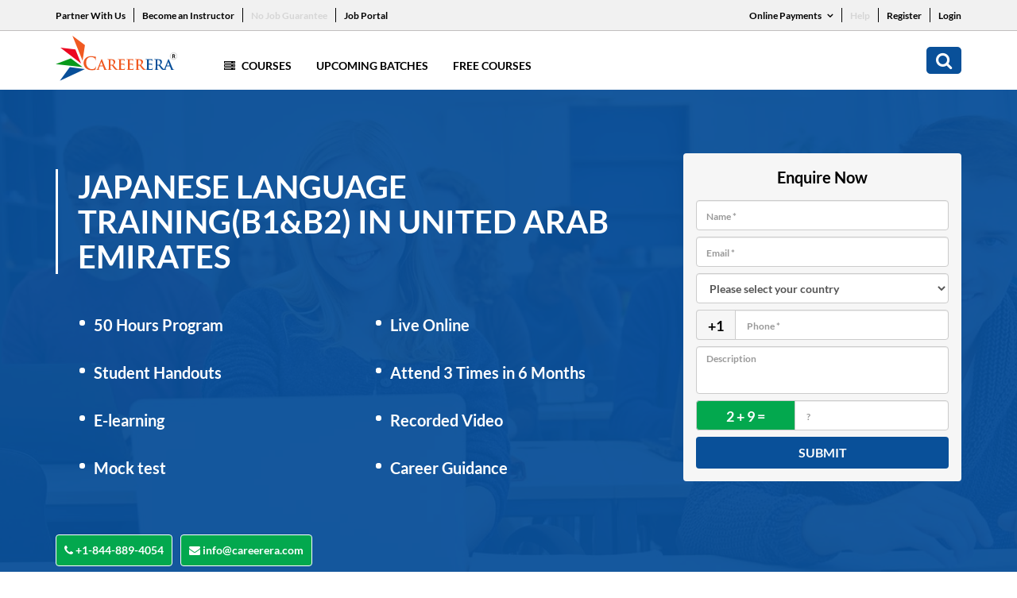

--- FILE ---
content_type: text/html; charset=UTF-8
request_url: https://www.careerera.com/languages/japanese-language-trainingb1b2/united-arab-emirates
body_size: 14349
content:
<!DOCTYPE html>
<html>

<head>

    <title>Japanese Language Training(B1&B2) Course in United Arab Emirates - Careerera</title>
    <meta name="description" content="Enroll for the Japanese Language Training(B1&B2) course online in United Arab Emirates. Get E-learning Live online training session at Careerera. It helps you to achieve your career goals.">
    <meta name="keywords" content="Japanese Language Training(B1&B2) United Arab Emirates,  United Arab Emirates Japanese Language Training(B1&B2), United Arab Emirates Japanese Language Training(B1&B2) online, online United Arab Emirates Japanese Language Training(B1&B2),  Japanese Language Training(B1&B2) in United Arab Emirates">

    

    <meta http-equiv="Content-Type" content="text/html; charset=UTF-8" />
<meta http-equiv="X-UA-Compatible" content="IE=edge" />

<!-- Webmaster code Bigs -->
<meta name="msvalidate.01" content="F73FC198B9421AADE6BF238B86285B44" />

<meta name="google-site-verification" content="tom8IR-tOfQ0zhNumMDQtrlhNMFExRC2cmMrwJZjPOs" />
<meta name="facebook-domain-verification" content="4sm9vxfbk8ezut16xdxwg3ezyc6dve" />

<base href="https://www.careerera.com/">
<link rel="canonical" href="https://www.careerera.com/languages/japanese-language-trainingb1b2/united-arab-emirates">
<meta name="viewport" content="width=device-width, initial-scale=1.0">
<meta charset="utf-8">
<link rel="stylesheet" href="css/style.css?1230145" type="text/css" />
<link rel="stylesheet" href="css/style2.css?1230045" type="text/css" />
<link rel="stylesheet" href="css/careerera_new.css" type="text/css" />
<link rel="stylesheet" href="css/font-awesome.min.css?123" type="text/css" />
<link rel="stylesheet" href="css/3.4.0.bootstrap.min.css?123" type="text/css" />


<!-- Google Tag Manager -->
<script>(function(w,d,s,l,i){w[l]=w[l]||[];w[l].push({'gtm.start':
new Date().getTime(),event:'gtm.js'});var f=d.getElementsByTagName(s)[0],
j=d.createElement(s),dl=l!='dataLayer'?'&l='+l:'';j.async=true;j.src=
'https://www.googletagmanager.com/gtm.js?id='+i+dl;f.parentNode.insertBefore(j,f);
})(window,document,'script','dataLayer','GTM-WF42L3H');</script>
<!-- End Google Tag Manager -->


<script async src="https://www.googletagmanager.com/gtag/js?id=AW-880845729"></script>
<script>
  window.dataLayer = window.dataLayer || [];
  function gtag(){dataLayer.push(arguments);}
  gtag('js', new Date());
  gtag('config','AW-880845729', {'allow_enhanced_conversions':true});
</script>


 


 

 



<!-- Google Tag Manager -->
<script>(function(w,d,s,l,i){w[l]=w[l]||[];w[l].push({'gtm.start':
new Date().getTime(),event:'gtm.js'});var f=d.getElementsByTagName(s)[0],
j=d.createElement(s),dl=l!='dataLayer'?'&l='+l:'';j.async=true;j.src=
'https://www.googletagmanager.com/gtm.js?id='+i+dl;f.parentNode.insertBefore(j,f);
})(window,document,'script','dataLayer','GTM-KWB9TW5');</script>
<!-- End Google Tag Manager -->


<!-- Meta Pixel Code -->
<script>
!function(f,b,e,v,n,t,s)
{if(f.fbq)return;n=f.fbq=function(){n.callMethod?
n.callMethod.apply(n,arguments):n.queue.push(arguments)};
if(!f._fbq)f._fbq=n;n.push=n;n.loaded=!0;n.version='2.0';
n.queue=[];t=b.createElement(e);t.async=!0;
t.src=v;s=b.getElementsByTagName(e)[0];
s.parentNode.insertBefore(t,s)}(window, document,'script',
'https://connect.facebook.net/en_US/fbevents.js');
fbq('init', '3792394857740818');
fbq('track', 'PageView');
</script>
<noscript><img height="1" width="1" style="display:none"
src="https://www.facebook.com/tr?id=3792394857740818&ev=PageView&noscript=1"
/></noscript>
<!-- End Meta Pixel Code -->


<!-- Google Tag Manager -->
<script>(function(w,d,s,l,i){w[l]=w[l]||[];w[l].push({'gtm.start':
new Date().getTime(),event:'gtm.js'});var f=d.getElementsByTagName(s)[0],
j=d.createElement(s),dl=l!='dataLayer'?'&l='+l:'';j.async=true;j.src=
'https://www.googletagmanager.com/gtm.js?id='+i+dl;f.parentNode.insertBefore(j,f);
})(window,document,'script','dataLayer','GTM-T9VR5QXF');</script>
<!-- End Google Tag Manager --></head>

<body id="scroll_top">
    <div class="ci_main">
        
<!-- Google Tag Manager (noscript) -->
<noscript><iframe src="https://www.googletagmanager.com/ns.html?id=GTM-KWB9TW5" height="0" width="0" style="display:none;visibility:hidden"></iframe></noscript>
<!-- End Google Tag Manager (noscript) -->




<!-- Google Tag Manager (noscript) -->
<noscript><iframe src="https://www.googletagmanager.com/ns.html?id=GTM-T9VR5QXF"
height="0" width="0" style="display:none;visibility:hidden"></iframe></noscript>
<!-- End Google Tag Manager (noscript) -->

<style>
    ul.drop-menu {
        position: absolute;
        top: 100%;
        left: 0;
        z-index: 1000;
        display: none;
        float: left;
        /* min-width: 110px;
        width: auto; */
        min-width: 130px;
        width: 165px;
        padding: 10px 15px;
        margin: 0;
        font-size: 14px;
        text-align: left;
        list-style: none;
        background-color: #fff;
        background-clip: padding-box;
        border: 1px solid #ccc;
        border: 1px solid rgba(0, 0, 0, .15);
        border-radius: 4px;
        -webkit-box-shadow: 0 6px 12px rgb(0 0 0 / 18%);
        box-shadow: 0 6px 12px rgb(0 0 0 / 18%);
    }

    .drop-down:hover .drop-menu {
        display: block;
    }

    ul.top_links li.drop-down {
        position: relative;
    }

    ul.drop-menu li:last-child a {
        padding-bottom: 0;
    }

    ul.drop-menu li a {
        color: #095099;
        font-weight: 500;
        display: block;
        padding-bottom: 7px;
        font-size: 13px;
    }

    .drop-down span i {
        font-weight: 600;
    }

    .drop-down span {
        padding-left: 5px;
    }

    ul.drop-menu li a:hover {
        text-decoration: none;
        color: #f05921;
    }

    .home_new_page div.ci_main div.header div.header_top ul.top_links>li>a {
        position: relative;
    }

    .home_new_page div.ci_main div.header div.header_top ul.top_links>li>a:before {
        content: '';
        width: 1px;
        height: 18px;
        background: #fff;
        position: absolute;
        right: -11px;
    }

    .home_new_page div.ci_main div.header div.header_top ul.top_links>li:last-child>a:before {
        display: none;
    }

    li.mobile-pay ul {
        padding: 0;
        margin: 36px -7px 0px;
        list-style: none;
        display: block;
        overflow: hidden;
    }

    li.mobile-pay ul li {
        padding: 0 7px;
        width: 50%;
        float: left;
    }

    li.mobile-pay ul li a {
        font-size: 12px;
        color: #fff;
        border: 1px solid #fff;
        border-radius: 30px;
        padding: 5px 14px;
        text-align: center;
        display: block;
        width: 100%;
        font-weight: 400;
        -webkit-transition: all 0.5s linear 0s;
        -moz-transition: all 0.5s linear 0s;
    }

    li.mobile-pay ul li:last-child {
        padding-bottom: 0;
    }

    li.mobile-pay ul li a:hover {
        background: #fff;
        color: #095099;
        text-decoration: none;
    }

    .log-btn {
        border: 0;
        font-size: 13px;
        font-weight: 500;
    }

    .header_numbers {
        display: block !important;
        margin-left: 5px;
    }

    /* .login-btn {
        background-color: white;
        color: black;
        font-size: 12px;
        border: 0;
        padding: 0;
        border-radius: 5px;
        padding-left: 10px;
        padding-right: 10px;
    }

    .login-btn:hover {
        background-color: white;
        color: black;
        font-size: 12px;
        border: 0;
        padding: 0;
        border-radius: 5px;
        padding-left: 10px;
        padding-right: 10px;
    }

    .login-btn:focus {
        background-color: white;
        color: black;
        font-size: 12px;
        border: 0;
        padding: 0;
        border-radius: 5px;
        padding-left: 10px;
        padding-right: 10px;
    } */
    .dropdown-menu {
        position: absolute;
        top: 100%;
        left: 0;
        z-index: 1000;
        display: none;
        float: left;
        min-width: 65px;
        padding: 5px 0;
        margin: 2px 0 0;
        font-size: 14px;
        text-align: left;
        list-style: none;
        background-color: #fff;
        background-clip: padding-box;
        border: 1px solid #ccc;
        border: 1px solid rgba(0, 0, 0, .15);
        border-radius: 4px;
        -webkit-box-shadow: 0 6px 12px rgba(0, 0, 0, .175);
        box-shadow: 0 6px 12px rgba(0, 0, 0, .175);
    }

    .blink-soft {
        animation: blinker 1.5s linear infinite;
    }


    @keyframes blinker {
        50% {
            opacity: 0;
        }
    }

    @media (max-width: 991px) {
        div.ci_main div.footer ul.footer_links>li .dropdown-menu {
            right: 0;
            margin: auto;
            left: 0;
            width: 90px;
        }
    }
</style>

<script type="text/javascript">
    function chengeCountry(countryCode) {


        jQuery.ajax({
            type: "POST",
            url: "https://www.careerera.com/ajax_session.php",
            data: "type=chengeCountry&countryCode=" + countryCode,
            dataType: "html",
            success: function(data) {
                window.location.reload();
            }

        });
    }
</script>



<!-- Google tag (gtag.js)-->
<script async src="https://www.googletagmanager.com/gtag/js?id=G-HPN176LGFW"></script>
<script>
    window.dataLayer = window.dataLayer || [];

    function gtag() {
        dataLayer.push(arguments);
    }
    gtag('js', new Date());

    gtag('config', 'G-HPN176LGFW');
</script>


<div class="header">
    <div class="header_top">
        <div class="container">
            <div class="row">
                <div class="col-xs-12 col-sm-8 col-md-8 col-lg-8 left_header_top">
                                        <ul class="top_links">
                        <li><a href="partner-marketing-affiliates">Partner With Us</a></li>
                        <li><a href="become-an-instructor">Become an Instructor</a></li>
                        <li><a href="no-job-guarantee" class="blink-soft">No Job Guarantee</a></li>
                        <li><a href="jobs" class="">Job Portal</a></li>
                        <!-- <li class="drop-down"><a href="javascript:void(0)">Careerera Business <span><i class="fa fa-angle-down" aria-hidden="true"></i>
                                </span></a>
                            <ul class="drop-menu">
                                <li><a href="#"> Corporate Training  </a></li>
                                <li><a href="staffing-solution">Staffing Solutions</a></li>
                                <li><a href="training-room">Staffing Training Rooms</a></li>
                                <li><a href="staffing-solution">Goverment</a></li>
                           
                            </ul>
                        </li> -->
                    </ul>
                </div>
                <!--cols-->
                <div class="col-xs-12 col-sm-4 col-md-4 col-lg-4 right_header_top">
                    <ul class="top_links">

                        <li class="drop-down"><a href="javascript:void(0)">Online Payments <span><i class="fa fa-angle-down" aria-hidden="true"></i>
                                </span></a>
                            <ul class="drop-menu">
                                <li><a href="https://my.careerera.com/new-payment">New User</a></li>
                                <li><a href="https://portal.careerera.com/payment">Existing User</a></li>
                                <li><a href="pay-after">Pay After</a></li>
                            </ul>
                        </li>
                        <li><a href="https://support.careerera.com/query-form" class="blink-soft">Help</a></li>
                                                    <li><a href="https://my.careerera.com/signup">Register</a></li>

                            <li>
                                <!-- <a id="loginbtnjobs">Login</a> -->
                                <!-- Trigger the modal with a button -->
                                <a class="login-btn" data-toggle="modal" data-target="#myModal">Login</a>

                                <!-- Modal -->
                                <div class="modal fade" id="myModal" role="dialog">
                                    <div class="modal-dialog">

                                        <!-- Modal content-->
                                        <div class="modal-content">
                                            <div class="modal-header">
                                                <button type="button" class="close" data-dismiss="modal">&times;</button>
                                                <h4 class="modal-title">Login</h4>
                                            </div>
                                            <div class="modal-body">
                                                <form action="" method="post">
                                                    <div class="form-group">
                                                        <label for="usr">Registration ID:</label>
                                                        <input type="text" name="reg_id" required class="form-control" id="usr">
                                                    </div>
                                                    <div class="form-group">
                                                        <label for="pwd">Password</label>
                                                        <input type="password" name="password" required class="form-control" id="pwd">
                                                    </div>
                                                    <button type="submit" name="submitloginy" class="btn btn-default">Submit</button>
                                                </form>
                                            </div>
                                            <div class="modal-footer">
                                                <!-- <button type="button" class="btn btn-default" data-dismiss="modal">Close</button> -->

                                            </div>
                                        </div>

                                    </div>
                                </div>
                            </li>
                        
                    </ul>
                </div>
                <!--cols-->
            </div>
            <!--row-->
        </div>
        <!--container-->
    </div>




    <!--header_top-->
    <div class="header_bottom">
        <div class="container">
            <div class="row">
                <div class="col-xs-12 col-sm-12 col-md-12 col-lg-12">
                    <div class="nav_part">
                        <a href="https://www.careerera.com/" class="logo_area"><img src="images/logo.svg" alt="Image" width="153px" /></a>
                        <ul class="mob_search_menu">
                            <li class="close_btn"><a href="javascript:;" class="fa fa-times"></a></li>
                            <li><a href="javascript:;" class="fa fa-search"></a></li>

                           
                            
                            <li>
                                <a href="javascript:;" class="menu">
                                    <div></div>
                                    <div></div>
                                    <div></div>
                                </a>
                            </li>
                           


                        </ul>









                        

                        <ul class="navigation_bar">
                                                        <li class="mega_menu">
                                <a href="javascript:;">
                                    <i class="fa fa-server"></i> Courses
                                </a>


                                <ul>
                                    <li><a href="#">Trending <i class="fa fa-angle-right"></i></a>
                                        <ul>


                                            <li><a href="https://www.careerera.com/general-management/doctorate-in-business-administration-by-eimt">Doctorate in Business Administration by EIMT</a></li>

                                            <li><a href="https://www.careerera.com/research/doctor-of-business-administration-by-birchwood-university">Doctor of Business Administration by Birchwood University</a></li>

                                            <li><a href="https://www.careerera.com/research/doctorate-in-business-administration-by-lsmt">Doctorate in Business Administration by LSMT</a></li>







                                             <li><a href="https://www.careerera.com/general-management/integrated-doctorate-of-business-administration-by-eimt-idba">IDBA by EIMT </a></li>

                                            <li><a href="https://www.careerera.com/general-management/integrated-doctorate-of-business-administration-by-birchwood-university-and-eimt-idba">IDBA by Birchwood University and EIMT </a></li>






                                            <li><a href="https://www.careerera.com/data-science/master-of-science-in-data-science-by-birchwood-university">Master Of Science In Data Science By Birchwood University</a></li>
                                            <li><a href="https://www.careerera.com/cyber-security/master-of-science-in-cyber-security-by-birchwood-university">Master Of Science In Cyber Security By Birchwood University</a></li>
                                            <li><a href="https://www.careerera.com/general-management/master-of-business-administration-by-birchwood-university">Master Of Business Administration By Birchwood University</a></li>


                                        </ul>
                                    </li>

                                    <li><a href="#">Data Science <i class="fa fa-angle-right"></i></a>
                                        <ul>
                                            <li><a href="https://www.careerera.com/data-science/master-of-science-in-data-science-by-birchwood-university">Master Of Science In Data Science By Birchwood University</a></li>
                                            <li><a href="https://www.careerera.com/data-science/pgp-in-data-science-and-ai">PGP in Data Science and AI</a></li>
                                        </ul>
                                    </li>

                                    <li><a href="#">Cyber Security <i class="fa fa-angle-right"></i></a>
                                        <ul>

                                            <li><a href="https://www.careerera.com/cyber-security/master-of-science-in-cyber-security-by-birchwood-university">Master Of Science In Cyber Security By Birchwood University</a></li>

                                            <li><a href="https://www.careerera.com/cyber-security/pgp-in-cyber-security-and-ethical-hacking">PGP in Cyber Security And Ethical Hacking</a></li>

                                        </ul>
                                    </li>

                                    <li><a href="#">ERP <i class="fa fa-angle-right"></i></a>
                                        <ul>
                                            <li><a href="erp/sap-mm">SAP MM</a></li>
                                            <li><a href="erp/sap-fico">SAP FICO</a></li>
                                            <li><a href="erp/sap-sd">SAP SD</a></li>
                                            <li><a href="erp/sap-abap">SAP ABAP</a></li>
                                            <li><a href="erp/sap-hcm">SAP HCM</a></li>
                                        </ul>
                                    </li>

                                    <li><a href="#">AI &amp; ML <i class="fa fa-angle-right"></i></a>
                                        <ul>

                                            <li><a href="https://www.careerera.com/data-science/master-of-science-in-data-science-by-birchwood-university">Master Of Science In Data Science By Birchwood University</a></li>
                                            <li><a href="https://www.careerera.com/data-science/pgp-in-data-science-and-ai">PGP in Data Science and AI</a></li>


                                        </ul>
                                    </li>









                                    

                                </ul>
                            </li>







                            <li><a href="all-batches">Upcoming Batches</a></li>
                            <li><a href="free-courses">Free Courses</a></li>
                            <!-- <li><a href="about">About</a></li> -->
                            <!--<li><a href="contact">Contact</a></li>-->
                            <!-- <li class="desktop_hide"><a href="javascript:;">Partner With Us</a></li>
                            <li class="desktop_hide"><a href="javascript:;">Become an Instructor</a></li> -->
                            <li class="desktop_hide"><a href="partner-marketing-affiliates">Partner With Us</a></li>
                            <li class="desktop_hide"><a href="become-an-instructor">Become an Instructor</a></li>
                            <li class="desktop_hide"><a href="no-job-guarantee" class="blink-soft">No Job Guarantee</a></li>
                            <li class="desktop_hide"><a href="#" class="">Job Portal</a></li>


                            
                            <li class="mega_menu desktop_hide">
                                <a href="javascript:;">
                                    <i class="fa fa-server"></i> Online Payment
                                </a>
                                <ul>
                                    <li><a href="https://my.careerera.com/new-payment">New User</a></li>
                                    <li><a href="https://my.careerera.com/old-payment">Existing User</a></li>
                                    <li><a href="pay-after">Pay After</a></li>


                                </ul>
                            </li>


                            <li class="desktop_hide"><a href="help">Help</a></li>

                            <!-- <li class="desktop_hide"><a href="javascript:;">Register</a></li> -->
                            <li class="desktop_hide"><a href="https://my.careerera.com/signup">Register</a></li>


                            <li class="desktop_hide"><a href="login">Login</a></li>


                            <li class="search_new"><a href="javascript:;" class="fa fa-search"></a></li>
                        </ul>



                    </div>
                    <!--nav_part-->
                </div>
                <!--cols-->
            </div>
            <!--row-->
        </div>
        <!--container-->
    </div>
    <!--header_bottom-->
</div>
<!--header-->        <div class="banner_head_form">
            <div class="container">
                <div class="row">
                    <div class="col-xs-12 col-sm-12 col-md-12 col-lg-12">
                        <div class="text_area_form">
                            <h1 class="main_head">Japanese Language Training(B1&B2) in United Arab Emirates</h1>
                            <ul class="pm_main_banner_list">
                                <li>50 Hours Program</li>
                                <li>Live Online</li>
                                <li>Student Handouts</li>
                                <li>Attend 3 Times in 6 Months</li>

                                <li>E-learning</li>
                                <li>Recorded Video</li>
                                <li>Mock test</li>
                                <li>Career Guidance</li>
                            </ul>
                            <p class="buttons_area">
                                <a href="tel:+1-844-889-4054" target="_blank"><i class="fa fa-phone"></i> +1-844-889-4054</a>
                                <a href="mailto:info@careerera.com" target="_blank"><i class="fa fa-envelope"></i> info@careerera.com</a>
                            </p>
                            <div class="right_area">
                                <form id="Enquire" class="course_banner_form" method="post" name="CourseForm">
                                    <input type="hidden" name="subject" value="">
                                    <p class="form_head">Enquire Now</p>
                                    <input placeholder="Name *" required="" name="Name" id="name" class="form-control">
                                    <input placeholder="Email *" class="form-control" type="email" name="Email" required="" id="email">
                                    <input type="hidden" name="CountryFullName" id="CountryFullName" value="">
                                    <select class="form-control" name="select" id="select" onChange="Setphonecode(this.value);" required>
                                        <option value="">Please select your country</option>
                                                                                    <option value="AFGHANISTAN,93">AFGHANISTAN</option>
                                                                                    <option value="ALBANIA,355">ALBANIA</option>
                                                                                    <option value="ALGERIA,213">ALGERIA</option>
                                                                                    <option value="AMERICAN SAMOA,1684">AMERICAN SAMOA</option>
                                                                                    <option value="ANDORRA,376">ANDORRA</option>
                                                                                    <option value="ANGOLA,244">ANGOLA</option>
                                                                                    <option value="ANGUILLA,1264">ANGUILLA</option>
                                                                                    <option value="ANTARCTICA,672">ANTARCTICA</option>
                                                                                    <option value="ANTIGUA AND BARBUDA,1268">ANTIGUA AND BARBUDA</option>
                                                                                    <option value="ARGENTINA,54">ARGENTINA</option>
                                                                                    <option value="ARMENIA,374">ARMENIA</option>
                                                                                    <option value="ARUBA,297">ARUBA</option>
                                                                                    <option value="AUSTRALIA,61">AUSTRALIA</option>
                                                                                    <option value="AUSTRIA,43">AUSTRIA</option>
                                                                                    <option value="AZERBAIJAN,994">AZERBAIJAN</option>
                                                                                    <option value="BAHAMAS,1242">BAHAMAS</option>
                                                                                    <option value="BAHRAIN,973">BAHRAIN</option>
                                                                                    <option value="BANGLADESH,880">BANGLADESH</option>
                                                                                    <option value="BARBADOS,1246">BARBADOS</option>
                                                                                    <option value="BELARUS,375">BELARUS</option>
                                                                                    <option value="BELGIUM,32">BELGIUM</option>
                                                                                    <option value="BELIZE,501">BELIZE</option>
                                                                                    <option value="BENIN,229">BENIN</option>
                                                                                    <option value="BERMUDA,1441">BERMUDA</option>
                                                                                    <option value="BHUTAN,975">BHUTAN</option>
                                                                                    <option value="BOLIVIA,591">BOLIVIA</option>
                                                                                    <option value="BOSNIA AND HERZEGOVINA,387">BOSNIA AND HERZEGOVINA</option>
                                                                                    <option value="BOTSWANA,267">BOTSWANA</option>
                                                                                    <option value="BOUVET ISLAND,47">BOUVET ISLAND</option>
                                                                                    <option value="BRAZIL,55">BRAZIL</option>
                                                                                    <option value="BRITISH INDIAN OCEAN TERRITORY,246">BRITISH INDIAN OCEAN TERRITORY</option>
                                                                                    <option value="BRUNEI DARUSSALAM,673">BRUNEI DARUSSALAM</option>
                                                                                    <option value="BULGARIA,359">BULGARIA</option>
                                                                                    <option value="BURKINA FASO,226">BURKINA FASO</option>
                                                                                    <option value="BURUNDI,257">BURUNDI</option>
                                                                                    <option value="CAMBODIA,855">CAMBODIA</option>
                                                                                    <option value="CAMEROON,237">CAMEROON</option>
                                                                                    <option value="CANADA,1">CANADA</option>
                                                                                    <option value="CAPE VERDE,238">CAPE VERDE</option>
                                                                                    <option value="CAYMAN ISLANDS,1345">CAYMAN ISLANDS</option>
                                                                                    <option value="CENTRAL AFRICAN REPUBLIC,236">CENTRAL AFRICAN REPUBLIC</option>
                                                                                    <option value="CHAD,235">CHAD</option>
                                                                                    <option value="CHILE,56">CHILE</option>
                                                                                    <option value="CHINA,86">CHINA</option>
                                                                                    <option value="CHRISTMAS ISLAND,61">CHRISTMAS ISLAND</option>
                                                                                    <option value="COCOS (KEELING) ISLANDS,672">COCOS (KEELING) ISLANDS</option>
                                                                                    <option value="COLOMBIA,57">COLOMBIA</option>
                                                                                    <option value="COMOROS,269">COMOROS</option>
                                                                                    <option value="CONGO,242">CONGO</option>
                                                                                    <option value="CONGO THE DEMOCRATIC REPUBLIC OF THE,242">CONGO THE DEMOCRATIC REPUBLIC OF THE</option>
                                                                                    <option value="COOK ISLANDS,682">COOK ISLANDS</option>
                                                                                    <option value="COSTA RICA,506">COSTA RICA</option>
                                                                                    <option value="COTE D'IVOIRE,225">COTE D'IVOIRE</option>
                                                                                    <option value="CROATIA,385">CROATIA</option>
                                                                                    <option value="CUBA,53">CUBA</option>
                                                                                    <option value="CYPRUS,357">CYPRUS</option>
                                                                                    <option value="CZECH REPUBLIC,420">CZECH REPUBLIC</option>
                                                                                    <option value="DENMARK,45">DENMARK</option>
                                                                                    <option value="DJIBOUTI,253">DJIBOUTI</option>
                                                                                    <option value="DOMINICA,1767">DOMINICA</option>
                                                                                    <option value="DOMINICAN REPUBLIC,1809">DOMINICAN REPUBLIC</option>
                                                                                    <option value="ECUADOR,593">ECUADOR</option>
                                                                                    <option value="EGYPT,20">EGYPT</option>
                                                                                    <option value="EL SALVADOR,503">EL SALVADOR</option>
                                                                                    <option value="EQUATORIAL GUINEA,240">EQUATORIAL GUINEA</option>
                                                                                    <option value="ERITREA,291">ERITREA</option>
                                                                                    <option value="ESTONIA,372">ESTONIA</option>
                                                                                    <option value="ETHIOPIA,251">ETHIOPIA</option>
                                                                                    <option value="FALKLAND ISLANDS (MALVINAS),500">FALKLAND ISLANDS (MALVINAS)</option>
                                                                                    <option value="FAROE ISLANDS,298">FAROE ISLANDS</option>
                                                                                    <option value="FIJI,679">FIJI</option>
                                                                                    <option value="FINLAND,358">FINLAND</option>
                                                                                    <option value="FRANCE,33">FRANCE</option>
                                                                                    <option value="FRENCH GUIANA,594">FRENCH GUIANA</option>
                                                                                    <option value="FRENCH POLYNESIA,689">FRENCH POLYNESIA</option>
                                                                                    <option value="FRENCH SOUTHERN TERRITORIES,33">FRENCH SOUTHERN TERRITORIES</option>
                                                                                    <option value="GABON,241">GABON</option>
                                                                                    <option value="GAMBIA,220">GAMBIA</option>
                                                                                    <option value="GEORGIA,995">GEORGIA</option>
                                                                                    <option value="GERMANY,49">GERMANY</option>
                                                                                    <option value="GHANA,233">GHANA</option>
                                                                                    <option value="GIBRALTAR,350">GIBRALTAR</option>
                                                                                    <option value="GREECE,30">GREECE</option>
                                                                                    <option value="GREENLAND,299">GREENLAND</option>
                                                                                    <option value="GRENADA,1473">GRENADA</option>
                                                                                    <option value="GUADELOUPE,590">GUADELOUPE</option>
                                                                                    <option value="GUAM,1671">GUAM</option>
                                                                                    <option value="GUATEMALA,502">GUATEMALA</option>
                                                                                    <option value="GUINEA,224">GUINEA</option>
                                                                                    <option value="GUINEA-BISSAU,245">GUINEA-BISSAU</option>
                                                                                    <option value="GUYANA,592">GUYANA</option>
                                                                                    <option value="HAITI,509">HAITI</option>
                                                                                    <option value="HEARD ISLAND AND MCDONALD ISLANDS,61">HEARD ISLAND AND MCDONALD ISLANDS</option>
                                                                                    <option value="HOLY SEE (VATICAN CITY STATE),39">HOLY SEE (VATICAN CITY STATE)</option>
                                                                                    <option value="HONDURAS,504">HONDURAS</option>
                                                                                    <option value="HONG KONG,852">HONG KONG</option>
                                                                                    <option value="HUNGARY,36">HUNGARY</option>
                                                                                    <option value="ICELAND,354">ICELAND</option>
                                                                                    <option value="INDIA,91">INDIA</option>
                                                                                    <option value="INDONESIA,62">INDONESIA</option>
                                                                                    <option value="IRAN ISLAMIC REPUBLIC OF,98">IRAN ISLAMIC REPUBLIC OF</option>
                                                                                    <option value="IRAQ,964">IRAQ</option>
                                                                                    <option value="IRELAND,353">IRELAND</option>
                                                                                    <option value="ISRAEL,972">ISRAEL</option>
                                                                                    <option value="ITALY,39">ITALY</option>
                                                                                    <option value="JAMAICA,1876">JAMAICA</option>
                                                                                    <option value="JAPAN,81">JAPAN</option>
                                                                                    <option value="JORDAN,962">JORDAN</option>
                                                                                    <option value="KAZAKHSTAN,7">KAZAKHSTAN</option>
                                                                                    <option value="KENYA,254">KENYA</option>
                                                                                    <option value="KIRIBATI,686">KIRIBATI</option>
                                                                                    <option value="KOREA DEMOCRATIC PEOPLE'S REPUBLIC OF,850">KOREA DEMOCRATIC PEOPLE'S REPUBLIC OF</option>
                                                                                    <option value="KOREA REPUBLIC OF,82">KOREA REPUBLIC OF</option>
                                                                                    <option value="KUWAIT,965">KUWAIT</option>
                                                                                    <option value="KYRGYZSTAN,996">KYRGYZSTAN</option>
                                                                                    <option value="LAO PEOPLE'S DEMOCRATIC REPUBLIC,856">LAO PEOPLE'S DEMOCRATIC REPUBLIC</option>
                                                                                    <option value="LATVIA,371">LATVIA</option>
                                                                                    <option value="LEBANON,961">LEBANON</option>
                                                                                    <option value="LESOTHO,266">LESOTHO</option>
                                                                                    <option value="LIBERIA,231">LIBERIA</option>
                                                                                    <option value="LIBYAN ARAB JAMAHIRIYA,218">LIBYAN ARAB JAMAHIRIYA</option>
                                                                                    <option value="LIECHTENSTEIN,423">LIECHTENSTEIN</option>
                                                                                    <option value="LITHUANIA,370">LITHUANIA</option>
                                                                                    <option value="LUXEMBOURG,352">LUXEMBOURG</option>
                                                                                    <option value="MACAO,853">MACAO</option>
                                                                                    <option value="MACEDONIA, THE FORMER YUGOSLAV REPUBLIC OF,389">MACEDONIA, THE FORMER YUGOSLAV REPUBLIC OF</option>
                                                                                    <option value="MADAGASCAR,261">MADAGASCAR</option>
                                                                                    <option value="MALAWI,265">MALAWI</option>
                                                                                    <option value="MALAYSIA,60">MALAYSIA</option>
                                                                                    <option value="MALDIVES,960">MALDIVES</option>
                                                                                    <option value="MALI,223">MALI</option>
                                                                                    <option value="MALTA,356">MALTA</option>
                                                                                    <option value="MARSHALL ISLANDS,692">MARSHALL ISLANDS</option>
                                                                                    <option value="MARTINIQUE,596">MARTINIQUE</option>
                                                                                    <option value="MAURITANIA,222">MAURITANIA</option>
                                                                                    <option value="MAURITIUS,230">MAURITIUS</option>
                                                                                    <option value="MAYOTTE,269">MAYOTTE</option>
                                                                                    <option value="MEXICO,52">MEXICO</option>
                                                                                    <option value="MICRONESIA FEDERATED STATES OF,691">MICRONESIA FEDERATED STATES OF</option>
                                                                                    <option value="MOLDOVA REPUBLIC OF,373">MOLDOVA REPUBLIC OF</option>
                                                                                    <option value="MONACO,377">MONACO</option>
                                                                                    <option value="MONGOLIA,976">MONGOLIA</option>
                                                                                    <option value="MONTENEGRO,382">MONTENEGRO</option>
                                                                                    <option value="MONTSERRAT,1664">MONTSERRAT</option>
                                                                                    <option value="MOROCCO,212">MOROCCO</option>
                                                                                    <option value="MOZAMBIQUE,258">MOZAMBIQUE</option>
                                                                                    <option value="MYANMAR,95">MYANMAR</option>
                                                                                    <option value="NAMIBIA,264">NAMIBIA</option>
                                                                                    <option value="NAURU,674">NAURU</option>
                                                                                    <option value="NEPAL,977">NEPAL</option>
                                                                                    <option value="NETHERLANDS,31">NETHERLANDS</option>
                                                                                    <option value="NETHERLANDS ANTILLES,599">NETHERLANDS ANTILLES</option>
                                                                                    <option value="NEW CALEDONIA,687">NEW CALEDONIA</option>
                                                                                    <option value="NEW ZEALAND,64">NEW ZEALAND</option>
                                                                                    <option value="NICARAGUA,505">NICARAGUA</option>
                                                                                    <option value="NIGER,227">NIGER</option>
                                                                                    <option value="NIGERIA,234">NIGERIA</option>
                                                                                    <option value="NIUE,683">NIUE</option>
                                                                                    <option value="NORFOLK ISLAND,672">NORFOLK ISLAND</option>
                                                                                    <option value="NORTHERN MARIANA ISLANDS,1670">NORTHERN MARIANA ISLANDS</option>
                                                                                    <option value="NORWAY,47">NORWAY</option>
                                                                                    <option value="OMAN,968">OMAN</option>
                                                                                    <option value="PAKISTAN,92">PAKISTAN</option>
                                                                                    <option value="PALAU,680">PALAU</option>
                                                                                    <option value="PALESTINIAN TERRITORY OCCUPIED,970">PALESTINIAN TERRITORY OCCUPIED</option>
                                                                                    <option value="PANAMA,507">PANAMA</option>
                                                                                    <option value="PAPUA NEW GUINEA,675">PAPUA NEW GUINEA</option>
                                                                                    <option value="PARAGUAY,595">PARAGUAY</option>
                                                                                    <option value="PERU,51">PERU</option>
                                                                                    <option value="PHILIPPINES,63">PHILIPPINES</option>
                                                                                    <option value="PITCAIRN,0">PITCAIRN</option>
                                                                                    <option value="POLAND,48">POLAND</option>
                                                                                    <option value="PORTUGAL,351">PORTUGAL</option>
                                                                                    <option value="PUERTO RICO,1787">PUERTO RICO</option>
                                                                                    <option value="QATAR,974">QATAR</option>
                                                                                    <option value="REUNION,262">REUNION</option>
                                                                                    <option value="ROMANIA,40">ROMANIA</option>
                                                                                    <option value="RUSSIAN FEDERATION,70">RUSSIAN FEDERATION</option>
                                                                                    <option value="RWANDA,250">RWANDA</option>
                                                                                    <option value="SAINT HELENA,290">SAINT HELENA</option>
                                                                                    <option value="SAINT KITTS AND NEVIS,1869">SAINT KITTS AND NEVIS</option>
                                                                                    <option value="SAINT LUCIA,1758">SAINT LUCIA</option>
                                                                                    <option value="SAINT PIERRE AND MIQUELON,508">SAINT PIERRE AND MIQUELON</option>
                                                                                    <option value="SAINT VINCENT AND THE GRENADINES,1784">SAINT VINCENT AND THE GRENADINES</option>
                                                                                    <option value="SAMOA,684">SAMOA</option>
                                                                                    <option value="SAN MARINO,378">SAN MARINO</option>
                                                                                    <option value="SAO TOME AND PRINCIPE,239">SAO TOME AND PRINCIPE</option>
                                                                                    <option value="SAUDI ARABIA,966">SAUDI ARABIA</option>
                                                                                    <option value="SENEGAL,221">SENEGAL</option>
                                                                                    <option value="SERBIA,381">SERBIA</option>
                                                                                    <option value="SEYCHELLES,248">SEYCHELLES</option>
                                                                                    <option value="SIERRA LEONE,232">SIERRA LEONE</option>
                                                                                    <option value="SINGAPORE,65">SINGAPORE</option>
                                                                                    <option value="SLOVAKIA,421">SLOVAKIA</option>
                                                                                    <option value="SLOVENIA,386">SLOVENIA</option>
                                                                                    <option value="SOLOMON ISLANDS,677">SOLOMON ISLANDS</option>
                                                                                    <option value="SOMALIA,252">SOMALIA</option>
                                                                                    <option value="SOUTH AFRICA,27">SOUTH AFRICA</option>
                                                                                    <option value="SOUTH GEORGIA AND THE SOUTH SANDWICH ISLANDS,44">SOUTH GEORGIA AND THE SOUTH SANDWICH ISLANDS</option>
                                                                                    <option value="SPAIN,34">SPAIN</option>
                                                                                    <option value="SRI LANKA,94">SRI LANKA</option>
                                                                                    <option value="SUDAN,249">SUDAN</option>
                                                                                    <option value="SURINAME,597">SURINAME</option>
                                                                                    <option value="SVALBARD AND JAN MAYEN,47">SVALBARD AND JAN MAYEN</option>
                                                                                    <option value="SWAZILAND,268">SWAZILAND</option>
                                                                                    <option value="SWEDEN,46">SWEDEN</option>
                                                                                    <option value="SWITZERLAND,41">SWITZERLAND</option>
                                                                                    <option value="SYRIAN ARAB REPUBLIC,963">SYRIAN ARAB REPUBLIC</option>
                                                                                    <option value="TAIWAN PROVINCE OF CHINA,886">TAIWAN PROVINCE OF CHINA</option>
                                                                                    <option value="TAJIKISTAN,992">TAJIKISTAN</option>
                                                                                    <option value="TANZANIA UNITED REPUBLIC OF,255">TANZANIA UNITED REPUBLIC OF</option>
                                                                                    <option value="THAILAND,66">THAILAND</option>
                                                                                    <option value="TIMOR-LESTE,670">TIMOR-LESTE</option>
                                                                                    <option value="TOGO,228">TOGO</option>
                                                                                    <option value="TOKELAU,690">TOKELAU</option>
                                                                                    <option value="TONGA,676">TONGA</option>
                                                                                    <option value="TRINIDAD AND TOBAGO,1868">TRINIDAD AND TOBAGO</option>
                                                                                    <option value="TUNISIA,216">TUNISIA</option>
                                                                                    <option value="TURKEY,90">TURKEY</option>
                                                                                    <option value="TURKMENISTAN,7370">TURKMENISTAN</option>
                                                                                    <option value="TURKS AND CAICOS ISLANDS,1649">TURKS AND CAICOS ISLANDS</option>
                                                                                    <option value="TUVALU,688">TUVALU</option>
                                                                                    <option value="UGANDA,256">UGANDA</option>
                                                                                    <option value="UKRAINE,380">UKRAINE</option>
                                                                                    <option value="UNITED ARAB EMIRATES,971">UNITED ARAB EMIRATES</option>
                                                                                    <option value="UNITED KINGDOM,44">UNITED KINGDOM</option>
                                                                                    <option value="UNITED STATES,1">UNITED STATES</option>
                                                                                    <option value="UNITED STATES MINOR OUTLYING ISLANDS,1">UNITED STATES MINOR OUTLYING ISLANDS</option>
                                                                                    <option value="URUGUAY,598">URUGUAY</option>
                                                                                    <option value="UZBEKISTAN,998">UZBEKISTAN</option>
                                                                                    <option value="VANUATU,678">VANUATU</option>
                                                                                    <option value="VENEZUELA,58">VENEZUELA</option>
                                                                                    <option value="VIET NAM,84">VIET NAM</option>
                                                                                    <option value="VIRGIN ISLANDS BRITISH,1284">VIRGIN ISLANDS BRITISH</option>
                                                                                    <option value="VIRGIN ISLANDS U.S.,1340">VIRGIN ISLANDS U.S.</option>
                                                                                    <option value="WALLIS AND FUTUNA,681">WALLIS AND FUTUNA</option>
                                                                                    <option value="WESTERN SAHARA,212">WESTERN SAHARA</option>
                                                                                    <option value="YEMEN,967">YEMEN</option>
                                                                                    <option value="ZAMBIA,260">ZAMBIA</option>
                                                                                    <option value="ZIMBABWE,263">ZIMBABWE</option>
                                        
                                    </select>

                                    <div class="captcha_area">
                                        <div class="code" id="ISDCODE">+1</div><!--code-->
                                        <input type="hidden" name="user_phoneCod2" id="user_phoneCod2" value="+1">
                                        <input placeholder="Phone *" class="form-control" name="Mobile" id="mobile" required="">
                                    </div><!--captcha_area-->
                                    <textarea class="form-control text_area" placeholder="Description" name="msg" id="msg"></textarea>
                                    <div class="captcha_area captcha_width">
                                        <input type="hidden" value="11" name="addcptcha" id="addcptcha" placeholder="?">
                                        <div class="code">2 + 9 =</div><!--code-->
                                        <input type="text" placeholder="?" class="form-control" required="" value="" name="add" id="addBox">
                                    </div><!--captcha_area-->
                                    <input type="submit" id="apply_now" name="apply_now" value="Submit" class="submit_area">
                                </form>
                            </div><!--right_area-->
                        </div><!--text_area_form-->
                    </div><!--cols-->
                </div><!--row-->
            </div><!--container-->
        </div><!--banner_head_form-->
        <div class="breadcrumbs">
            <div class="container">
                <div class="row">
                    <div class="col-xs-12 col-sm-12 col-md-12 col-lg-12">
                        <ul class="left_area">
                            <li><a href="https://www.careerera.com/">Home</a></li>
                            <li><a href="https://www.careerera.com/courses-list">Courses</a></li>
                            <li>Japanese Language Training(B1&B2)</li>
                        </ul>
                        <ul class="right_area">
                            <li>Share</li>
                            <li><a class="facebook" href="https://www.facebook.com/sharer/sharer.php?u=https://www.careerera.com/languages/japanese-language-trainingb1b2/united-arab-emirates" target="_blank"><i class="fa fa-facebook"></i></a></li>

                            <li><a class="twitter" href="https://twitter.com/share?url=https://www.careerera.com/languages/japanese-language-trainingb1b2/united-arab-emirates" target="_blank"><i class="fa fa-twitter"></i></a></li>



                            <li><a class="linkedIn" href="http://www.linkedin.com/shareArticle?mini=true&amp;url=https://www.careerera.com/languages/japanese-language-trainingb1b2/united-arab-emirates" target="_blank"><i class="fa fa fa-linkedin"></i></a></li>
                        </ul>
                        <hr />
                    </div><!--cols-->
                </div><!--row-->
            </div><!--container-->
        </div><!--breadcrumbs-->
        <div class="main_container_area">
            <div class="container">
                <div class="row">
                    <div class="col-xs-12 col-sm-12 col-md-12 col-lg-12">
                        <div class="main_area">
                            <ul class="tabs_area">
                                <li><a href="#" data-scroll="courses">Courses</a></li>
                                <li><a href="#" data-scroll="curriculum">Curriculum</a></li>
                                <li><a href="#" data-scroll="contact-us">Contact Us</a></li>
                            </ul>

                            





                            <div class="wrapper_area">


                                <section id="courses" data-anchor="courses">

                                    <p class="head">Courses</p>

                                    















                                    


                                    




                                </section>













                                <section id="curriculum" data-anchor="curriculum">

                                    <p class="head">Curriculum</p>

                                    <div class="table_area">

                                        <ul>

                                                    <li><strong>Sl. No.</strong></li>

                                                    <li><strong>Chapter</strong></li>

                                                </ul>
                                                    <ul>

                                                        <li>Chapter - 1</li>

                                                        <li>Reading</li>

                                                    </ul>

                                            
                                                    <ul>

                                                        <li>Chapter - 2</li>

                                                        <li>Writing</li>

                                                    </ul>

                                            
                                                    <ul>

                                                        <li>Chapter - 3</li>

                                                        <li>Listening</li>

                                                    </ul>

                                            
                                                    <ul>

                                                        <li>Chapter - 4</li>

                                                        <li>Speaking</li>

                                                    </ul>

                                            
                                                    <ul>

                                                        <li>Chapter - 5</li>

                                                        <li>Accuracy</li>

                                                    </ul>

                                            
                                                    <ul>

                                                        <li>Chapter - 6</li>

                                                        <li>Undersand and express intent, meaning and important details</li>

                                                    </ul>

                                            
                                                    <ul>

                                                        <li>Chapter - 7</li>

                                                        <li>Expressing Cultural Information</li>

                                                    </ul>

                                            
                                                    <ul>

                                                        <li>Chapter - 8</li>

                                                        <li>Advice and suggestions</li>

                                                    </ul>

                                            
                                                    <ul>

                                                        <li>Chapter - 9</li>

                                                        <li>Comparisons</li>

                                                    </ul>

                                            
                                                    <ul>

                                                        <li>Chapter - 10</li>

                                                        <li>Contrasts</li>

                                                    </ul>

                                            
                                                    <ul>

                                                        <li>Chapter - 11</li>

                                                        <li>Justification of an opinion or belief</li>

                                                    </ul>

                                            
                                                    <ul>

                                                        <li>Chapter - 12</li>

                                                        <li>Information and knowledge</li>

                                                    </ul>

                                            


                                        


                                    </div><!--table_area-->

                                </section>










                                <section id="contact-us" data-anchor="contact-us">

                                    <p class="head">Contact Us</p>

                                    <ul class="contact_us_area">

                                        <li>

                                            <span class="head">Public Batches</span>

                                            <a href="tel:+1-844-889-4054" target="_blank"><span>Phone No.:</span> +1-844-889-4054</a>

                                            <a href="mailto:support@careerera.com" target="_blank"><span>Email.:</span> support@careerera.com</a>

                                        </li>

                                                                                    <li>
                                                <span class="head">Private Batches</span>
                                                <a href="tel:+1-844-889-4054" target="_blank"><span>Phone No.:</span> +1-844-889-4054</a>
                                                <a href="mailto:Sandeep@careerera.com" target="_blank"><span>Email:</span> Sandeep@careerera.com</a>
                                            </li>
                                            <li>
                                                <span class="head">Corporate Batches</span>
                                                <a href="tel:+1-844-889-4054" target="_blank"><span>Phone No.:</span> +1-844-889-4054</a>
                                                <a href="mailto:aditya@careerera.com" target="_blank"><span>Email:</span> aditya@careerera.com</a>
                                            </li>

                                        
                                    </ul>

                                </section>


                            </div><!--wrapper_area-->
                        </div><!--main_area-->








                    </div><!--cols-->
                </div><!--row-->
            </div><!--container-->
        </div><!--main_container_area-->
        <link rel="stylesheet" href="./css/country_select.css" />
<link rel="stylesheet" href="./css/demo.css" />
<style>
    .dropdown-menu {
        position: absolute;
        top: 100%;
        left: 0;
        z-index: 1000;
        display: none;
        float: left;
        min-width: 200px;
        padding: 5px 0;
        margin: 2px 0 0;
        font-size: 14px;
        text-align: left;
        list-style: none;
        background-color: #fff;
        background-clip: padding-box;
        border: 1px solid #ccc;
        border: 1px solid rgba(0, 0, 0, .15);
        border-radius: 4px;
        -webkit-box-shadow: 0 6px 12px rgba(0, 0, 0, .175);
        box-shadow: 0 6px 12px rgba(0, 0, 0, .175);
    }

    .head_Visility {
        visibility: hidden;
    }

    .footer_logo_img {
        margin: 15px 0px 20px 80px !important;
    }

    .footer_Social_links {
        margin: 0px 0px 0px 40px;
    }

    .footer_linkd_iso_certif {
        margin-top: 20px;

    }

    .mobile_view_sec {
        display: none;
    }

    .desktop_view_sec {
        display: block !important;
    }

    .boxes {
        display: inline;
    }

    .boxes div {
        flex-grow: 1;
        text-align: center;
        transition: all 1s;
        /* font-size: 20px; */
        color: white;
    }

    @media screen and (min-device-width: 320px) and (max-device-width: 800px) {
        .head_Visility {
            display: none;
        }

        .boxes div .red {
            order: 2;
        }

        .boxes div .blue {
            order: 1;
        }

        .boxes div .green {
            order: 3;
        }

        .mobile_view_sec {
            display: block !important;
        }

        .desktop_view_sec {
            display: none !important;
        }

    }

    @media screen and (min-device-width: 320px) and (max-device-width: 1199px) {

        /* STYLES HERE */
        .footer_logo_img {
            margin: 15px 0px 20px 0px !important;
        }

        .footer_Social_links {
            margin: 0px;
        }

        .footer_linkd_iso_certif {
            margin-top: 20px;
            display: inline-flex;
        }
    }
</style>
<div class="footer">
    <div class="container">


        <style>
    .brand-courseslist {
        width: 100%;
        float: left;
        text-align: left;
        padding: 0px 0px 30px 0px;
        border-bottom: 1px solid rgba(72, 72, 72, .8);
        background: #222;
        margin-bottom: 50px;
        color: #969696;
    }

    .courses-li {
        margin: 0 -4px 34px;
    }

    .courses-li:last-child {
        margin-bottom: 0;
    }

    .brand-courseslist p {
        color: #fff;
        font-size: 16px;
        font-weight: 400;
        margin-bottom: 16px;
        padding: 0 4px;
    }

    div.ci_main div.footer .brand-courseslist a:hover {
        color: #969696 !important;
    }

    .brand-courseslist a {
        color: #969696;
        font-size: 14px;
        display: inline-block;
        margin: 0 4px;
        line-height: 20px;
        padding-bottom: 6px;
        font-weight: 400;
    }

    .brand-courseslist h3 {
        text-align: center;
        color: #fff;
    }

    @media (max-width: 991px) {
        .brand-courseslist a {
            padding-bottom: 6px;
        }
    }
</style>
<!-- brand-courseslist -->
<div class="col-xs-12 col-sm-12 col-md-12 col-lg-12">
    <div class="brand-courseslist">
        <h3>Popular Courses</h3>
        <!-- courses-li -->
        <div class="courses-li">
            <p>Doctoral Programs</p>
            <a href="https://www.careerera.com/general-management/doctorate-of-business-administration-by-eimt">Doctorate of Business Administration by EIMT</a> 
         

        </div>

        <!-- courses-li -->
        <div class="courses-li">
            <p>PG & UG Degree Programs</p>

            





            <a href="https://www.careerera.com/data-science/master-of-science-in-data-science-by-birchwood-university">Master Of Science In Data Science By Birchwood University</a> |
            <a href="https://www.careerera.com/cyber-security/master-of-science-in-cyber-security-by-birchwood-university">Master Of Science In Cyber Security By Birchwood University</a> |
            <a href="https://www.careerera.com/general-management/master-of-business-administration-by-birchwood-university">Master Of Business Administration (MBA) By Birchwood University </a>



        </div>






        <!-- courses-li -->
        <div class="courses-li">
            <p>Advances Certificate Programs</p>


            <a href="https://www.careerera.com/data-science/pgp-in-data-science-and-ai">PGP in Data Science and AI</a>
            |
            <a href="https://www.careerera.com/cyber-security/pgp-in-cyber-security-and-ethical-hacking">PGP in Cyber Security And Ethical Hacking </a> |

            <a href="https://www.careerera.com/software-development/post-graduate-program-in-full-stack-development">PGP in Full Stack Development</a> |

            <a href="https://www.careerera.com/artificial-intelligence-and-machine-learning/post-graduate-program-in-artificial-intelligence-machine-learning">PGP in AI & Machine Learning</a> |

            <a href="https://www.careerera.com/cyber-security/post-graduate-program-in-cyber-security">PGP in Cyber Security</a> |
            
            <a href="https://www.careerera.com/software-development/post-graduate-program-in-ui-and-ux-design">PGP in UI & UX Design</a> |


            <a href="https://www.careerera.com/data-science/masters-in-data-science-and-analytics">Masters In Data Science And Analytics</a> |
            <a href="https://www.careerera.com/cloud-and-virtualization/masters-in-cloud-computing">Masters In Cloud Computing</a> |
            <a href="https://www.careerera.com/software-development/masters-in-mobile-app-development">Masters In Mobile App Development</a> |
            <a href="https://www.careerera.com/cyber-security/masters-in-cyber-security">Masters In Cyber Security</a>


        </div>




        <!-- courses-li -->
        <!-- courses-li -->
        <div class="courses-li">
            <p>Certificate Programs</p>

            <a href="https://www.careerera.com/project-management/pmp-certification-training">PMP® Certification Training</a> |

            <a href="https://www.careerera.com/data-science/data-science-professional-certification">Data Science Professional Certification</a> |

            <a href="https://www.careerera.com/erp/sap-fico">SAP FICO</a> |
            <a href="https://www.careerera.com/erp/sap-mm">SAP MM</a> |



            <a href="https://www.careerera.com/cyber-security/certified-information-systems-security-professional-cissp">Certified Information Systems Security Professional</a> |
            <a href="https://www.careerera.com/cyber-security/cisa-certification-training">CISA Certification Training</a> |
            <a href="https://www.careerera.com/cyber-security/cism-certification-training">CISM Certification Training</a> |
            <a href="https://www.careerera.com/cloud-and-virtualization/aws-certified-solutions-architect-associate">AWS Certified Solutions Architect - ASSOCIATE</a> |
            <a href="https://www.careerera.com/cloud-and-virtualization/aws-certified-developer-associate">AWS Certified Developer - ASSOCIATE</a> |
            <a href="https://www.careerera.com/cloud-and-virtualization/aws-certified-sysops-administrator-associate">AWS Certified SYSOPS Administrator - ASSOCIATE</a> |

            <a href="https://www.careerera.com/project-management/cbap-certification-training">CBAP Certification Training</a> |

            <a href="https://www.careerera.com/project-management/program-management-professional-certification-training-pgmp">Program Management Professional Certification Training PGMP</a> |
            <a href="https://www.careerera.com/software-development/react-jscertificationcourse">React JS Certification Course</a> |
           
            <a href="https://www.careerera.com/data-science/dsap-data-science-analytics-professionals">DSAP (Data Science Analytics Professionals)</a> |
            <a href="https://www.careerera.com/artificial-intelligence-and-machine-learning/aiml-artificial-intelligence-and-machine-learning-professional">AI & ML (Artificial Intelligence And Machine Learning Professional)</a> |
            <a href="https://www.careerera.com/cyber-security/cyber-security-professional">Cyber Security Professional Course</a> |
            <a href="https://www.careerera.com/cyber-security/certified-information-systems-security-professional-cissp">Certified Information Systems Security Professional (CISSP)</a> |
            <a href="https://www.careerera.com/cloud-and-virtualization/aws-certified-solutions-architect-professional">AWS Certified Solutions Architect - Professional</a> |
            <a href="https://www.careerera.com/agile-and-scrum/scrum-product-owner-professional-by-scrumversity">Scrum Product Owner Professional By Scrumversity</a> |
            <a href="https://www.careerera.com/agile-and-scrum/advanced-scrum-product-owner-professional-aspop">Advanced Scrum Product Owner Professional (ASPOP)</a> |
            <a href="https://www.careerera.com/agile-and-scrum/scrum-fundamental-professional-by-scrumversity">Scrum Fundamental Professional By Scrumversity</a> |

            <a href="https://www.careerera.com/software-development/uiux-design-professional">UI/UX Design Professional</a> |
            <a href="https://www.careerera.com/software-development/full-stack-development-professional">Full Stack Development Professional</a> |

           

        </div>



        
    </div>
    <!-- end brand-courseslist -->

        <div class="row">
            <div class="col-xs-12 col-sm-12 col-md-6 col-lg-6">
                <div class="row">
                    <div class="col-xs-12 col-sm-12 col-md-6 col-lg-6">
                        <p class="head">QUICK LINKS</p>
                        <ul class="footer_links">
                            <li><a href="about"> ABOUT US</a></li>
                            <li><a href="contact"> CONTACT US</a></li>
                            <li><a href="news-events" target="_blank">NEWS & EVENT</a></li>
                            <li><a href="blog">BLOG & ARTICLE</a></li>

                        </ul>
                    </div>
                    <div class="col-xs-12 col-sm-12 col-md-6 col-lg-6">
                        <p class="head head_Visility">QUICK LINKS</p>
                        <ul class="footer_links">
                            <li><a href="https://my.sappmail.net/account/" target="_blank">TRAINER EMAIL</a></li>
                            <!-- <li><a href="#">STUDENT EMAIL</a></li> -->
                            
                            <li><a href="https://www.careerera.com/enterprise.php"> ENTERPRISE</a></li>
                             <li><a href="https://www.careerera.com/tool"> CALCULATOR</a></li>
                            
                        </ul>
                    </div>
                </div>
            </div>
            <div class="col-xs-12 col-sm-12 col-md-6 col-lg-6">
                <div class="row">
                    <div class="col-xs-12 col-sm-12 col-md-6 col-lg-6">
                        <p class="head">LEGAL LINKS</p>
                        <ul class="footer_links">
                            <li><a href="disclaimer"> DISCLAIMER</a></li>
                            <li><a href="terms-of-use"> TERMS OF USE</a></li>
                            <li><a href="privacy-policy" target="_blank">PRIVACY POLICY</a></li>
                        </ul>
                    </div>
                    <div class="col-xs-12 col-sm-12 col-md-6 col-lg-6">
                        <p class="head head_Visility">QUICK LINKS</p>
                        <ul class="footer_links">
                            <li><a href="refund-policy" target="_blank">REFUND POLICY</a></li>
                            <li><a href="terms-and-conditions">TERMS & CONDITIONS</a></li>
                            <li><a href="#"> RESCHEDULING POLICY</a></li>
                        </ul>
                    </div>
                </div>
            </div>
        </div><!--row-->
        <div class="desktop_view_sec">
            <div class="row">
                <div class="col-xs-12 col-sm-12 col-md-4 col-lg-4">
                    <div class="iso_cetification iso_cetification_score">
                        <ul class="footer_links footer_linkd_iso_certif  ">
                            <a href="images/snva-ISO-90012015.pdf" target="_blank">ISO 9001:2015</a>
                            <a href="images/snva-ISOIEC-270012013.pdf" target="_blank">ISO/IEC 27001:2013</a>
                        </ul>

                    </div>
                </div>
                <div class="col-xs-12 col-sm-12 col-md-4 col-lg-4">
                    <a href="index.php" class="footer_logo footer_logo_img"><img src="images/logo-white.png"></a>
                </div>
                <div class="col-xs-12 col-sm-12 col-md-4 col-lg-4">

                    <ul class="footer_links footer_Social_links">
                        <li class="social_icons">
                            <a href="https://www.facebook.com/careerera" target="_blank"><i class="fa fa-facebook"></i></a>
                            <a href="https://twitter.com/Careerera1" target="_blank"><i class="fa fa-twitter-square"></i></a>
                            <a class="LinkedIn" href="https://www.linkedin.com/company/careerera" target="_blank"><i class="fa fa fa-linkedin"></i></a>
                            <a class="Instagram" href="https://www.instagram.com/careerera_official/" target="_blank"><i class="fa fa fa-instagram"></i></a>
                            <a class="Youtube" href="https://www.youtube.com/channel/UCQaNKS04OqIjTs9oJaMWbuQ?view_as=subscriber" target="_blank"><i class="fa fa fa-youtube"></i></a>
                        </li>
                    </ul>

                </div>
            </div>
        </div>

        <div class="mobile_view_sec">
            <div class="boxes row">
                <div class="red col-xs-12 col-sm-12 col-md-4 col-lg-4"> <a href="index.php" class="footer_logo footer_logo_img"><img src="images/logo-white.png"></a></div>
                <div class="blue col-xs-12 col-sm-12 col-md-4 col-lg-4">
                    <div class="iso_cetification iso_cetification_score">
                        <ul class="footer_links footer_linkd_iso_certif  ">
                            <a href="images/snva-ISO-90012015.pdf" target="_blank">ISO 9001:2015</a>
                            <a href="images/snva-ISOIEC-270012013.pdf" target="_blank">ISO/IEC 27001:2013</a>
                        </ul>

                    </div>
                </div>
                <div class="green col-xs-12 col-sm-12 col-md-4 col-lg-4">
                    <ul class="footer_links footer_Social_links">
                        <li class="social_icons">
                            <a href="https://www.facebook.com/careerera" target="_blank"><i class="fa fa-facebook"></i></a>
                            <a href="https://twitter.com/Careerera1" target="_blank"><i class="fa fa-twitter-square"></i></a>
                            <a class="LinkedIn" href="https://www.linkedin.com/company/careerera" target="_blank"><i class="fa fa fa-linkedin"></i></a>
                            <a class="Instagram" href="https://www.instagram.com/careerera_official/" target="_blank"><i class="fa fa fa-instagram"></i></a>
                            <a class="Youtube" href="https://www.youtube.com/channel/UCQaNKS04OqIjTs9oJaMWbuQ?view_as=subscriber" target="_blank"><i class="fa fa fa-youtube"></i></a>
                        </li>
                    </ul>
                </div>

            </div>
        </div>
        <div class="row">
            <div class="col-xs-12 col-sm-12 col-md-12 col-lg-12">
                <div class="copyright_area">
                    &copy; 2014-26
                    CAREERERA ALL RIGHTS RESERVED

                    

                                    </div><!--copyright_area-->



            </div><!--cols-->
        </div>

    </div><!--container-->

</div><!--footer-->





 



<!-- <script src="https://ajax.googleapis.com/ajax/libs/jquery/2.1.4/jquery.min.js"></script> -->
<script src="https://ajax.googleapis.com/ajax/libs/jquery/3.6.4/jquery.min.js"></script>
<script src="https://maxcdn.bootstrapcdn.com/bootstrap/3.4.1/js/bootstrap.min.js"></script>
<script src="./js/country_select.js"></script>



    </div><!--ci_main-->
    <div class="search_area">
    <form>
        <input class="form-control" placeholder="Search" id="headerSearch" />
        <a href="javascript:;" class="fa fa-search"></a>
        <a href="javascript:;" class="fa fa-times"></a>
         <div id="headerSearchsuggesstion-box"></div>
    </form>
</div><!--search_area-->
<a href="#scroll_top" class="scroll_top">
    <span class="fa fa-chevron-up"></span>
    <i>Top</i>
</a>
<script src="js/3.4.1.jquery.min.js?123"></script>
<script src="js/3.4.0.bootstrap.min.js?123"></script>
<script src="js/main-script.js?1234"></script>

<script type="text/javascript">

  $('.show_more_btn').click(function()
  {

       var e_indx=$('.show_more_btn').index(this);
       
            $('.show_div_after_click:eq('+ e_indx +')').slideToggle();           
            $('.show_more_btn:eq('+ e_indx +')').hide();
            $('.show_less_btn:eq('+ e_indx +')').show();
            $('.hiring_partner_btn_out:eq('+ e_indx +')').hide();     
      
  });

 $(".show_less_btn").click(function(){

       var e_indx=$('.show_less_btn').index(this);
//alert(e_indx);
            $('.show_div_after_click:eq('+ e_indx +')').slideToggle();
            $('.show_more_btn:eq('+ e_indx +')').show();
            $('.show_less_btn:eq('+ e_indx +')').hide();
            $('.hiring_partner_btn_out:eq('+ e_indx +')').show();
});

</script>

<script type="text/javascript">
    //Search Bar Search Code
  $(document).ready(function() {
    $("#headerSearch").keyup(function() {
      if ($(this).val().length >= 3) {
        $.ajax({
          type: "POST",
          url: "ajaxSearchQuery.php",
          data: 'action=courses_ListSearch&keyword=' + $(this).val(), 
          success: function(data) {
            $("#headerSearchsuggesstion-box").show();
            $("#headerSearchsuggesstion-box").html(data); 
          }
        });
      }
    });
  });

</script>


<script type="text/javascript">
	//how to load images after everything else is loaded?
$(function(){
    $.each(document.images, function(){
               var this_image = this;
               var src = $(this_image).attr('src') || '' ;

               if(!src.length > 0){
                   this_image.src = options.loading; // show loading
                   var lsrc = $(this_image).attr('lsrc') || '' ;
                   if(lsrc.length > 0){
                       var img = new Image();
                       img.src = lsrc;
                       $(img).load(function() {
                       	alert(this.src);
                           this_image.src = this.src;
                       });
                   }
               }
           });
  });
</script>


<!-- Google Tag Manager (noscript) -->
<noscript><iframe src="https://www.googletagmanager.com/ns.html?id=GTM-WF42L3H"
height="0" width="0" style="display:none;visibility:hidden"></iframe></noscript>
<!-- End Google Tag Manager (noscript) -->



    <script type="text/javascript">
        function Setphonecode(countryName)

        {

            var strArray = countryName.split(",");

            var CountryName = strArray[0];

            var PhoneCode = '+' + strArray[1];



            $('#CountryFullName').val(CountryName);

            $('#user_phoneCod').val(PhoneCode);

            $('#ISDCODE').html(PhoneCode);

        }
    </script>











    <script type="text/javascript">
        $("#apply_now").click(function() {
            var validation_holder = 0;
            var name = $("#name").val();
            var email = $("#email").val();
            var mobile = $("#mobile").val();
            var cptcha = $("#addcptcha").val();
            var Usercptcha = $("#addBox").val();

            if (name == "") {
                alert('Please Enter Full Name');
                $("#name").focus();
                validation_holder = 1;
                return false;
            }
            if (email == "") {
                alert('Please Enter Email');
                $("#email").focus();
                validation_holder = 1;
                return false;
            }

            if (mobile == "") {
                alert('Please Enter Mobile No');
                $("#mobile").focus();
                validation_holder = 1;
                return false;
            }
            if (cptcha != Usercptcha) {
                alert('Please Enter Captcha Code');
                $("#addBox").focus();
                validation_holder = 1;
                return false;
            }
            if (validation_holder == 0) {
                $("#apply_now").prop('disabled', true);
                $('#Enquire').submit();
            }

        });
    </script>



</body>

</html>

--- FILE ---
content_type: text/css
request_url: https://www.careerera.com/css/style.css?1230145
body_size: 37493
content:
div.ci_main .c_btn1, div.ci_main div.footer_bottom_fixed ul>li:last-child>a, div.ci_main div.header div.header_top ul.top_links>li>a>i, div.ci_main div.header div.header_top ul.top_links>li>a>img, div.ci_main div.mocktest_blog_post div.blog_post_area>p.name_date_link>span, div.ci_main div.mocktest_blog_post div.blog_post_area>p>a, div.ci_main div.mocktest_blog_post div.blog_post_area>p>i, div.ci_main div.our_services div.our_services_area p.image_area>img, p.btns>a {display: inline-block }div.ci_main div.header div.header_bottom ul.navigation_bar>li.numbers, div.ci_main div.header div.header_bottom ul.navigation_bar>li.search_new {margin-right: 0px;padding: 0;float: right }* {padding: 0;margin: 0;box-sizing: border-box;-webkit-box-sizing: border-box;-moz-box-sizing: border-box }@font-face {font-family: Lato-Bold;src: url(../fonts/Lato-Bold.ttf) }@font-face {font-family: Lato-Black;src: url(../fonts/Lato-Black.ttf) }div.ci_main {width: 100%;float: left;overflow: hidden;font-family: Lato-Bold }.pattern_about_us_page {background: url(../images/pattern_about_us_page.jpg) 0 120px }.pattern_popoluar_courses {background: url(../images/pattern_about_us_page.jpg) }div.ci_main.pattern_about_us_page div.header div.header_bottom {border-bottom: 1px solid #eee }div.ci_main div.main_heading {width: 100%;float: left;position: relative;margin-bottom: 30px;padding-bottom: 20px }div.ci_main div.main_heading::before {width: 35px;height: 1px;background: #000;position: absolute;left: 0;bottom: 0;content: "" }div.ci_main div.main_heading .heading {width: 100%;float: left;font-weight: 700;font-size: 34px;color: #000;text-transform: uppercase;margin: 0 }div.ci_main div.main_heading p {width: 100%;float: left;margin: 10px 0 0 }.page_outer_custom .pagination-outer, div.ci_main div.about_us_page div.main_heading .heading, div.ci_main div.main_heading.heading_center, div.ci_main div.register_form form.register_form p, form.mocktest_form p.btns {text-align: center }div.ci_main div.about_us_page div.main_heading::before, div.ci_main div.main_heading.heading_center::before {right: 0;margin: auto }a {transition: .2s linear;-webkit-transition: .2s linear;-moz-transition: .2s linear }div.ci_main ::-webkit-input-placeholder {font-weight: 700;font-size: 12px }div.ci_main :-ms-input-placeholder {font-weight: 700;font-size: 12px }div.ci_main ::placeholder {font-weight: 700;font-size: 12px }.clear {clear: both }.full-w, div.about_us_page div.jobs_area ul.job_posted>li p, div.ci_main div.about_us_page ul.logos_area>li>img, div.ci_main div.banner_about_heading p, div.ci_main div.banner_head_form div.text_area_form div.right_area form a.fixed_contact_us>span, div.ci_main div.banner_head_form div.text_area_form>p, div.ci_main div.blog_page div.blog_area div.text_area, div.ci_main div.careerera_process div.main_careerera_process div.content_area p, div.ci_main div.common_image_txt p, div.ci_main div.company_logos .company_logos_links>img, div.ci_main div.header div.header_bottom ul.navigation_bar>li .dropdown, div.ci_main div.instructor_team div.instructor_team_area div.image_area>img, div.ci_main div.login_area .form-control, div.ci_main div.login_area label, div.ci_main div.login_area p, div.ci_main div.main_container_area div.background_area_text div.shadow_area form, div.ci_main div.main_container_area div.review_area, div.ci_main div.main_container_area div.wrapper_area section div.batches_area, div.ci_main div.mocktest_about_area p, div.ci_main div.mocktest_blog_post div.blog_post_area>p, div.ci_main div.mocktest_content p, div.ci_main div.mocktest_our_team_area p, div.ci_main div.partner_page, div.ci_main div.partner_page div.section, div.ci_main div.partner_page div.section.section-five div.background_area form.partners_form, div.ci_main div.partner_page div.section.section-four ul.course_details>li p, div.ci_main div.partner_page div.section.section-one div.partner_banner>img, div.ci_main div.partner_page div.section.section-seven div.author_profile p, div.ci_main div.popoluar_courses div.popular_courses_area div.text_area p.links, div.ci_main div.poular_batches div.popular_batches_area, div.ci_main div.register_form p, div.ci_main div.reviews_area div.author_profile p, div.ci_main div.section, div.ci_main div.section.section-seven div.author_profile p, div.ci_main div.upcoming_events a.upcoming_events_area div.text_area>p, div.courses_category p, div.instructor_banner div.instructor_content .heading, div.instructor_banner div.instructor_content .text, div.main_container_area div.wrapper_area section div.accordian_area, div.requirement_area a.requirement_area>p, div.reviews_show_area p, div.work_shop_time, form.all_batches input.search_area, form.all_batches select.form-control, p.btns, section.courses_area, section.courses_area div.batches_area {width: 100%;float: left }p.btns.section_btns {margin-bottom: 20px;text-align: center }p.btns>a {margin: 0 5px 10px;border-radius: 4px;-webkit-border-radius: 4px;-moz-border-radius: 4px;padding: 10px 15px;text-transform: uppercase;color: #000;border: 1px solid #000 }p.btns>a:active, p.btns>a:focus, p.btns>a:hover {text-decoration: none;color: #fff !important }p.btns>a.active, p.btns>a:active, p.btns>a:focus, p.btns>a:hover {background: #095099;color: #fff;border-color: transparent !important }div.ci_main div.banner_head_form, div.ci_main div.banner_heading, div.ci_main div.banner_main_heading {background: url(../images/banner-inner-page2.jpg) top center/cover no-repeat }p.btns.white_btns>a {border-color: #fff;color: #fff }img.lazys {background-image: url('https://www.careerera.com/images/loader.svg');background-repeat: no-repeat;background-position: 50% 50%;background-size: 100px }img.lazys.removeLoader {background-image: none !important }div.ci_main .c_btn1 {width: auto;border: 1px solid #000;padding: 10px 34px;color: #000;font-weight: 700 }div.ci_main .c_btn1:active, div.ci_main .c_btn1:focus, div.ci_main .c_btn1:hover, div.ci_main div.main_container_area div.wrapper_area section div.batches_area ul.main_batches_area>li p.buttons_v_e>a:active, div.ci_main div.main_container_area div.wrapper_area section div.batches_area ul.main_batches_area>li p.buttons_v_e>a:focus, div.ci_main div.main_container_area div.wrapper_area section div.batches_area ul.main_batches_area>li p.buttons_v_e>a:hover, div.ci_main div.main_container_area form.post_a_comment_form span.submit_area>a:active, div.ci_main div.main_container_area form.post_a_comment_form span.submit_area>a:focus, div.ci_main div.main_container_area form.post_a_comment_form span.submit_area>a:hover {text-decoration: none;background: #095099;color: #fff;border-color: transparent }.grey, div.ci_main div.category_area a.category_list p.head>span.courses, div.ci_main div.lifetime_area div.lifetime_area_icons div.icons_area>p.text, div.ci_main div.main_container_area form.contact_us_form.response_page p>span, div.ci_main div.reviews_area.mocktest_reviews_area div.author_profile p.text {color: grey }.black, div.ci_main div.common_image_txt ul.testi_area>li.image_area_text p.post, div.ci_main div.popoluar_courses div.popular_courses_area div.text_area a.head:active span.heading, div.ci_main div.popoluar_courses div.popular_courses_area div.text_area a.head:focus span.heading, div.ci_main div.popoluar_courses div.popular_courses_area div.text_area a.head:hover span.heading, div.ci_main div.reviews_area.mocktest_reviews_area div.author_profile p.sub_text, div.ci_main.instructor_page div.subscribe_news div.main_heading .heading, div.main_container_area div.wrapper_area section div.table_area div.course-list-header .panel-title>a, div.poular_batches div.popular_batches_area p.text span.dark_color {color: #000 }div.ci_main div.header {width: 100%;float: left;position: relative;z-index: 9999 }div.ci_main div.header div.header_top {width: 100%;float: left;background: #f1f1f1;border-bottom: 1px solid #c1bfbf;padding: 10px 0 5px }div.ci_main div.header div.header_top ul.top_links {width: auto;float: left;padding: 0;margin: 0 }div.ci_main div.header div.header_top ul.top_links>li {width: auto;float: left;list-style: none;border-right: 1px solid #000;padding: 0 10px;margin-bottom: 5px }div.ci_main div.header div.header_top ul.top_links>li>a {width: 100%;float: left;font-weight: 700;color: #000;font-size: 12px;padding-top: 1px }div.ci_main div.header div.header_top ul.top_links>li a.phone_number {font-size: 14px;padding-top: 0 }div.ci_main div.header div.header_top ul.top_links>li a.phone_number>img {float: left;margin-top: 2px;margin-right: 5px }div.about_us_page div.jobs_area ul.job_posted>li ul.entry_details>li:first-child, div.ci_main div.about_us_page div.jobs_area div.right_sidebar_links.batch_page_sidebar, div.ci_main div.about_us_page div.jobs_area div.right_sidebar_links.batch_page_sidebar div.right_sidebar_links_main, div.ci_main div.breadcrumbs ul.left_area>li:first-child, div.ci_main div.header div.header_bottom ul.navigation_bar>li.huge_dropdown>ul>li.right_area>ul>li p.head.pl-0, div.ci_main div.header div.header_top ul.top_links>li:first-child {padding-left: 0 }div.ci_main div.header div.header_top ul.top_links>li:last-child {border-right: none;padding-right: 0 }div.ci_main div.careerera_process div.main_careerera_process div.content_area.right_align p.text>img, div.ci_main div.careerera_process div.main_careerera_process div.content_area.right_align>img, div.ci_main div.footer_bottom_fixed ul>li:first-child>a, div.ci_main div.header div.header_top div.right_header_top ul.top_links, div.ci_main div.login_area p.form_text>span~a {float: right }div.ci_main div.header div.header_top ul.top_links>li a.btn-primary {padding: 0;background: 0 0;border: none;font-weight: 700;color: #000;font-size: 14px }div.ci_main div.header div.header_top ul.top_links>li a.btn-primary .caret {margin-top: -5px }div.ci_main div.header div.header_top ul.top_links>li .dropdown .dropdown-menu {min-width: 200px }div.ci_main div.header div.header_bottom ul.navigation_bar>li.normal_dropdown>ul>li, div.ci_main div.header div.header_top ul.top_links>li .dropdown .dropdown-menu>li, div.ci_main div.learning_path ul.accordion_area>li, div.ci_main div.main_container_area div.form_and_buttons form>div>ul>li, div.search_area form>div>ul>li {width: 100%;float: left;list-style: none }div.ci_main div.header div.header_top ul.top_links>li .dropdown .dropdown-menu>li>a {font-size: 12px;font-weight: 700;padding: 5px 10px;color: #000 }div.ci_main div.header div.header_bottom {width: 100%;float: left;padding: 0 0 15px }div.ci_main div.header div.header_bottom.active {position: fixed;top: 0;left: 0;z-index: 9;background: #fff;transition: .3s;-webkit-transition: .3s;-moz-transition: .3s;border-bottom: 1px solid #eee;padding: 0 0 15px }div.ci_main div.header div.header_bottom a.logo_area {width: auto;float: left;position: absolute;top: 6px;left: 0 }div.ci_main div.header div.header_bottom a.logo_area>img {width: 153px;float: left }div.ci_main div.footer_bottom_fixed ul, div.ci_main div.header div.header_bottom ul.navigation_bar, div.ci_main div.instructor_contact ul.contact_portion, div.ci_main div.partner_page div.section.section-three ul.image_text>li ul.check_list, div.courses_category ol.roman_numbers {width: 100%;float: left;padding: 0;margin: 0 }div.ci_main div.header div.header_bottom ul.navigation_bar>li {width: auto;float: left;list-style: none;margin-right: 7px;padding: 14px 12px 5px }#more-certifications, #more-language, #more-test-preparations, .hidebx, .our_faq_sec.our_faq_sec_removecss .accordion-content_faq, .show_after_click, a.scroll_top.active>i, div.accordion .fa-minus, div.active .fa-plus, div.ci_main div.about_us_page div.jobs_area div.right_sidebar_links.batch_page_sidebar div.right_sidebar_links_main::after, div.ci_main div.about_us_page div.jobs_area div.right_sidebar_links.batch_page_sidebar div.right_sidebar_links_main::before, div.ci_main div.blog_page.blog_details_page div.blog_area div.text_area blockquote::before, div.ci_main div.breadcrumbs ul.left_area>li:first-child::before, div.ci_main div.header div.header_bottom ul.navigation_bar>li.back>ul a.explore_category::before, div.ci_main div.header div.header_bottom ul.navigation_bar>li.desktop_hide, div.ci_main div.header div.header_bottom ul.navigation_bar>li.huge_dropdown-three-part>ul>li.right_area p.head.m_show_d_hide, div.ci_main div.lifetime_area form.mocktest_form div.radio_buttons label input, div.ci_main div.lifetime_area form.mocktest_form div.radios_button label input, div.ci_main div.main_container_area form.post_a_comment_form fieldset.rating>input, div.ci_main div.main_container_area hr.contact_us.hide_desktop, div.ci_main div.partner_page div.section.section-six div.testimonials_area .fa-quote-right::before, div.ci_main.instructor_page div.subscribe_news::before {display: none }div.ci_main div.header div.header_bottom ul.navigation_bar>li>a {width: 100%;float: left;color: #000;font-weight: 700;text-transform: uppercase;padding: 0 }div.ci_main div.header div.header_bottom ul.navigation_bar>li>a>i {margin-right: 5px }div.ci_main div.banner_about_heading p.sub_head>a:active, div.ci_main div.banner_about_heading p.sub_head>a:focus, div.ci_main div.banner_about_heading p.sub_head>a:hover, div.ci_main div.breadcrumbs ul.left_area>li>a:active, div.ci_main div.breadcrumbs ul.left_area>li>a:focus, div.ci_main div.breadcrumbs ul.left_area>li>a:hover, div.ci_main div.header div.header_bottom ul.navigation_bar>li.mega_menu>ul>li>a:active, div.ci_main div.header div.header_bottom ul.navigation_bar>li.mega_menu>ul>li>a:focus, div.ci_main div.header div.header_bottom ul.navigation_bar>li.mega_menu>ul>li>a:hover, div.ci_main div.header div.header_bottom ul.navigation_bar>li.mega_menu>ul>li>ul>li>a:active, div.ci_main div.header div.header_bottom ul.navigation_bar>li.mega_menu>ul>li>ul>li>a:focus, div.ci_main div.header div.header_bottom ul.navigation_bar>li.mega_menu>ul>li>ul>li>a:hover, div.ci_main div.header div.header_bottom ul.navigation_bar>li>a:active, div.ci_main div.header div.header_bottom ul.navigation_bar>li>a:focus, div.ci_main div.header div.header_bottom ul.navigation_bar>li>a:hover, div.ci_main div.our_team div.our_team_area p.social_icons>a:active, div.ci_main div.our_team div.our_team_area p.social_icons>a:focus, div.ci_main div.our_team div.our_team_area p.social_icons>a:hover, div.ci_main div.poular_batches div.popular_batches_area a.head:active, div.ci_main div.poular_batches div.popular_batches_area a.head:focus, div.ci_main div.poular_batches div.popular_batches_area a.head:hover, div.ci_main div.poular_batches ul.view_as_area>li>a.active, div.ci_main div.poular_batches ul.view_as_area>li>a:active, div.ci_main div.poular_batches ul.view_as_area>li>a:focus, div.ci_main div.poular_batches ul.view_as_area>li>a:hover, ul.course_location>li>a:active, ul.course_location>li>a:focus, ul.course_location>li>a:hover {color: #095099;text-decoration: none }div.ci_main div.header div.header_bottom ul.navigation_bar>li>a.fa-search {font-weight: 400;background: #095099;padding: 6px 12px;margin: 0;text-align: center;color: #fff;border-radius: 5px;font-size: 22px }div.ci_main div.header div.header_bottom ul.navigation_bar>li.back:hover>a, div.ci_main div.header div.header_bottom ul.navigation_bar>li.back>a:active, div.ci_main div.header div.header_bottom ul.navigation_bar>li.back>a:focus, div.ci_main div.header div.header_bottom ul.navigation_bar>li.back>a:hover, div.ci_main div.header div.header_bottom ul.navigation_bar>li>a.fa-search:active, div.ci_main div.header div.header_bottom ul.navigation_bar>li>a.fa-search:focus, div.ci_main div.header div.header_bottom ul.navigation_bar>li>a.fa-search:hover {color: #fff }div.ci_main div.header div.header_bottom ul.mob_search_menu {width: auto;float: right;padding: 22px 0;margin: 0;display: none }div.ci_main div.header div.header_bottom ul.mob_search_menu>li {width: auto;float: left;list-style: none }div.ci_main div.careerera_process div.main_careerera_process div.content_area.left_align p.text>img, div.ci_main div.careerera_process div.main_careerera_process div.content_area.left_align>img, div.ci_main div.footer_bottom_fixed ul>li:nth-child(2)>a, div.ci_main div.header div.header_bottom ul.mob_search_menu>li>a, div.ci_main div.login_area p.form_text input, div.ci_main div.login_area p>span {float: left }div.about_us_page div.jobs_area ul.job_posted>li a.read_more:active, div.about_us_page div.jobs_area ul.job_posted>li a.read_more:focus, div.about_us_page div.jobs_area ul.job_posted>li a.read_more:hover, div.background_area_text div.shadow_area a.important_links:active, div.background_area_text div.shadow_area a.important_links:focus, div.background_area_text div.shadow_area a.important_links:hover, div.ci_main div.banner_about_heading p.btn_link>a:active, div.ci_main div.banner_about_heading p.btn_link>a:focus, div.ci_main div.banner_about_heading p.btn_link>a:hover, div.ci_main div.banner_head_form div.text_area_form p.buttons_area>a:active, div.ci_main div.banner_head_form div.text_area_form p.buttons_area>a:focus, div.ci_main div.banner_head_form div.text_area_form p.buttons_area>a:hover, div.ci_main div.banner_main_heading ul.breadcrumbs1>li>a:active, div.ci_main div.banner_main_heading ul.breadcrumbs1>li>a:focus, div.ci_main div.banner_main_heading ul.breadcrumbs1>li>a:hover, div.ci_main div.blog_page div.blog_area div.text_area p.tags_links a:active, div.ci_main div.blog_page div.blog_area div.text_area p.tags_links a:focus, div.ci_main div.blog_page div.blog_area div.text_area p.tags_links a:hover, div.ci_main div.blog_page div.right_sidebar div.courses_area form>a:active, div.ci_main div.blog_page div.right_sidebar div.courses_area form>a:focus, div.ci_main div.blog_page div.right_sidebar div.courses_area form>a:hover, div.ci_main div.careerera_process div.main_careerera_process div.content_area p.heading>a:active, div.ci_main div.careerera_process div.main_careerera_process div.content_area p.heading>a:focus, div.ci_main div.careerera_process div.main_careerera_process div.content_area p.heading>a:hover, div.ci_main div.footer_bottom_fixed ul>li>a:active, div.ci_main div.footer_bottom_fixed ul>li>a:focus, div.ci_main div.footer_bottom_fixed ul>li>a:hover, div.ci_main div.header div.header_bottom ul.mob_search_menu>li>a:active, div.ci_main div.header div.header_bottom ul.mob_search_menu>li>a:focus, div.ci_main div.header div.header_bottom ul.mob_search_menu>li>a:hover, div.ci_main div.header div.header_bottom ul.navigation_bar>li.huge_dropdown>ul>li.left_area>a:focus, div.ci_main div.imagine_feature ul.imagine_feature_area>li>a:active, div.ci_main div.imagine_feature ul.imagine_feature_area>li>a:focus, div.ci_main div.imagine_feature ul.imagine_feature_area>li>a:hover, div.ci_main div.instructor_contact ul.contact_portion>li p.text>a:active, div.ci_main div.instructor_contact ul.contact_portion>li p.text>a:focus, div.ci_main div.instructor_contact ul.contact_portion>li p.text>a:hover, div.ci_main div.login_area div.social_network div.middle_area ul.social_text>li>a.facebook:active, div.ci_main div.login_area div.social_network div.middle_area ul.social_text>li>a.facebook:focus, div.ci_main div.login_area div.social_network div.middle_area ul.social_text>li>a.facebook:hover, div.ci_main div.login_area p.form_text>a:active, div.ci_main div.login_area p.form_text>a:focus, div.ci_main div.login_area p.form_text>a:hover, div.ci_main div.main_container_area a.post_a_comment:active, div.ci_main div.main_container_area a.post_a_comment:focus, div.ci_main div.main_container_area a.post_a_comment:hover, div.ci_main div.main_container_area div.form_and_buttons a.search_btn:active, div.ci_main div.main_container_area div.form_and_buttons a.search_btn:focus, div.ci_main div.main_container_area div.form_and_buttons a.search_btn:hover, div.ci_main div.main_container_area form.contact_us_form .submit_area:active, div.ci_main div.main_container_area form.contact_us_form .submit_area:focus, div.ci_main div.main_container_area form.contact_us_form .submit_area:hover, div.ci_main div.mocktest_our_team_area div.image_area>p.social_icons>a:active, div.ci_main div.mocktest_our_team_area div.image_area>p.social_icons>a:focus, div.ci_main div.mocktest_our_team_area div.image_area>p.social_icons>a:hover, div.ci_main div.partner_page div.section.section-five div.background_area form.partners_form a.submit_area:active, div.ci_main div.partner_page div.section.section-five div.background_area form.partners_form a.submit_area:focus, div.ci_main div.partner_page div.section.section-five div.background_area form.partners_form a.submit_area:hover, div.ci_main div.partner_page div.section.section-seven div.author_profile p.social_icons>a:active, div.ci_main div.partner_page div.section.section-seven div.author_profile p.social_icons>a:focus, div.ci_main div.partner_page div.section.section-seven div.author_profile p.social_icons>a:hover, div.ci_main div.poular_batches div.popular_batches_area div.popular_batches_img p.btns>a:active, div.ci_main div.poular_batches div.popular_batches_area div.popular_batches_img p.btns>a:focus, div.ci_main div.poular_batches div.popular_batches_area div.popular_batches_img p.btns>a:hover, div.ci_main div.register_form form.register_form a.apply:active, div.ci_main div.register_form form.register_form a.apply:focus, div.ci_main div.register_form form.register_form a.apply:hover, div.ci_main div.reviews_area div.author_profile p.post>a:active, div.ci_main div.reviews_area div.author_profile p.post>a:focus, div.ci_main div.reviews_area div.author_profile p.post>a:hover, div.ci_main div.reviews_area.mocktest_reviews_area div.author_profile p.link>a:active, div.ci_main div.reviews_area.mocktest_reviews_area div.author_profile p.link>a:focus, div.ci_main div.reviews_area.mocktest_reviews_area div.author_profile p.link>a:hover, div.ci_main div.section.section-seven div.author_profile p.social_icons>a:active, div.ci_main div.section.section-seven div.author_profile p.social_icons>a:focus, div.ci_main div.section.section-seven div.author_profile p.social_icons>a:hover, div.ci_main div.subscribe_news form a:active, div.ci_main div.subscribe_news form a:focus, div.ci_main div.subscribe_news form a:hover, div.post_a_comment form .submit_btn:active, div.post_a_comment form .submit_btn:focus, div.post_a_comment form .submit_btn:hover, div.right_sidebar_links_main form .submit:active, div.right_sidebar_links_main form .submit:focus, div.right_sidebar_links_main form .submit:hover, div.search_area form a:active, div.search_area form a:focus, div.search_area form a:hover, form.all_batches a:active, form.all_batches a:focus, form.all_batches a:hover, form.login_register_form a.login:active, form.login_register_form a.login:focus, form.login_register_form a.login:hover {text-decoration: none }div.ci_main div.header div.header_bottom ul.mob_search_menu>li.close_btn a.fa-times {position: fixed;top: 0;right: -100%;width: 40px;height: 40px;line-height: 40px;text-align: center;background: #ed0722;color: #fff;font-size: 20px;z-index: 99999 }div.ci_main div.header div.header_bottom ul.mob_search_menu>li.close_btn a.fa-times.active {right: 280px;transition: .5s }div.ci_main div.header div.header_bottom ul.mob_search_menu>li a.fa-search {font-size: 20px;color: #000 }div.ci_main div.header div.header_bottom ul.mob_search_menu>li a.menu {width: 28px;margin-left: 20px }div.ci_main div.header div.header_bottom ul.mob_search_menu>li a.menu>div {width: 100%;float: left;height: 3px;background: #000;margin-bottom: 5px }div.ci_main div.about_us_page div.jobs_area div.right_sidebar_links div.right_sidebar_links_main p:last-child, div.ci_main div.breadcrumbs.m_b_0, div.ci_main div.footer ul.footer_links.m_b_0, div.ci_main div.header div.header_bottom ul.mob_search_menu>li a.menu>div:last-child, div.ci_main div.learning_path ul.course_area_w_line>li:last-child, div.ci_main div.lifetime_area form.mocktest_form p.btns>a, div.ci_main div.main_container_area div.review_area>ul>li:last-child, div.ci_main div.mocktest_content p.btns, div.ci_main div.mocktest_our_team_area:hover div.image_area>p.social_icons, div.ci_main div.partner_page div.section.section-one div.partner_banner form.mocktest_form div.captcha .form-control, div.ci_main div.partner_page div.section.section-one div.partner_banner form.mocktest_form div.country_code .form-control, div.ci_main div.reviews_area p.btns>a, div.ci_main.instructor_page div.instructor_contact form.mocktest_form label.upload_file input[type=file], div.ci_main.instructor_page div.instructor_contact form.mocktest_form p.btns, div.main_container_area div.wrapper_area section div.accordian_area>ul:last-child, div.main_container_area div.wrapper_area section div.accordian_area>ul>li p:last-child, div.reviews_show_area p.social_icons, ol.order_list>li ul li:last-child, ul.unorder_list>li ol li:last-child, ul.unorder_list>li ul li:last-child {margin-bottom: 0 }div.ci_main div.header div.header_bottom ul.navigation_bar>li .dropdown>a {width: 100%;float: left;background: #095099;border-color: #095099 }div.ci_main div.header div.header_bottom ul.navigation_bar>li .dropdown>a>img {display: inline-block;margin: -3px 5px 0 0;height: 12px }div.ci_main div.header div.header_bottom div.nav_part {width: 100%;float: left;position: relative;padding-left: 200px;padding-top: 20px }div.ci_main div.header div.header_bottom ul.navigation_bar>li:nth-last-child(2) {float: right;margin-right: 0 }div.ci_main div.header_logo {width: 100%;float: left;padding: 15px 0;border-bottom: 1px solid #eee }div.ci_main div.header_logo a {width: auto;float: left }div.ci_main div.header_logo a>img {width: 180px;float: left }div.ci_main div.header div.header_bottom ul.navigation_bar>li.back {position: relative;background: #095099;border-radius: 4px;-webkit-border-radius: 4px;-moz-border-radius: 4px }div.ci_main div.header div.header_bottom ul.navigation_bar>li.back>a {padding: 0;position: relative;width: auto;color: #fff }div.ci_main div.header div.header_bottom ul.navigation_bar>li.back>a.fa-bars {margin: 4px 5px 0 0 }div.ci_main div.header div.header_bottom ul.navigation_bar>li.huge_dropdown>a::after {position: absolute;top: 14px;bottom: 0;right: 0;margin: auto;content: "";width: 0;height: 0;border-left: 5px solid transparent;border-right: 5px solid transparent;border-top: 5px solid #000;transition: .2s linear;-webkit-transition: .2s linear;-moz-transition: .2s linear;display: none }div.ci_main div.header div.header_bottom ul.navigation_bar>li.back:hover>a::after, div.ci_main div.header div.header_bottom ul.navigation_bar>li.huge_dropdown>a:active::after, div.ci_main div.header div.header_bottom ul.navigation_bar>li.huge_dropdown>a:focus::after, div.ci_main div.header div.header_bottom ul.navigation_bar>li.huge_dropdown>a:hover::after, div.ci_main div.header div.header_bottom ul.navigation_bar>li.normal_dropdown:hover>a::after {border-top-color: #095099 }div.ci_main div.header div.header_bottom ul.navigation_bar>li.huge_dropdown>ul {position: absolute;top: 100%;right: 0;left: 0;margin: auto;background: #fff;width: 942px;min-height: 510px;padding-bottom: 20px;box-shadow: 0 5px 10px 2px #aaa;-webkit-box-shadow: 0 5px 10px 2px #aaa;-moz-box-shadow: 0 5px 10px 2px #aaa;border-radius: 10px;-webkit-border-radius: 10px;-moz-border-radius: 10px;z-index: 9 }div.ci_main div.header div.header_bottom ul.navigation_bar>li.back>ul {visibility: hidden;opacity: 0;height: 0;transition: .15s linear;-webkit-transition: .15s linear;-moz-transition: .15s linear }div.ci_main div.header div.header_bottom ul.navigation_bar>li.back:hover>ul {visibility: visible;opacity: 1;height: auto }div.ci_main div.header div.header_bottom ul.navigation_bar>li.back>ul a.explore_category {position: absolute !important;bottom: 20px;right: 20px;border: 1px solid #095099;color: #095099 !important;line-height: 1;padding: 12px 15px !important;text-transform: uppercase;z-index: 9;border-radius: 5px;-webkit-border-radius: 5px;-moz-border-radius: 5px;width: auto !important }div.ci_main div.header div.header_bottom ul.navigation_bar>li.back>ul a.explore_category:active, div.ci_main div.header div.header_bottom ul.navigation_bar>li.back>ul a.explore_category:focus, div.ci_main div.header div.header_bottom ul.navigation_bar>li.back>ul a.explore_category:hover {text-decoration: none;background: #095099;color: #fff !important }div.ci_main div.header div.header_bottom ul.navigation_bar>li.huge_dropdown>ul>li {float: left;list-style: none;font-size: 12px;position: relative }div.ci_main div.header div.header_bottom ul.navigation_bar>li.huge_dropdown>ul::before {width: 35%;height: 100%;background: #f6f6f6;position: absolute;top: 0;left: 0;content: "";border-radius: 10px 0 0 10px;-webkit-border-radius: 10px 0 0 10px;-moz-border-radius: 10px 0 0 10px }div.ci_main div.header div.header_bottom ul.navigation_bar>li.huge_dropdown>ul>li.head {width: 25%;clear: both;padding: 20px 20px 13px;text-transform: uppercase;font-size: 13px;color: #000 }div.ci_main div.header div.header_bottom ul.navigation_bar>li.huge_dropdown>ul>li.left_area {width: 25%;clear: both }div.ci_main div.header div.header_bottom ul.navigation_bar>li.huge_dropdown>ul>li.right_area {width: 75%;display: none;position: absolute;top: 0;left: 25%;padding: 20px 20px 40px }.hidebx.active, .our_faq_sec.our_faq_sec_removecss .accordion-content_faq.active, div.active .fa-minus, div.ci_main div.header div.header_bottom ul.navigation_bar>li.huge_dropdown-three-part>ul>li.left_area.active+.right_area, div.ci_main div.header div.header_bottom ul.navigation_bar>li.huge_dropdown-three-part>ul>li.right_area p.head.d_show_m_hide, div.ci_main div.header div.header_bottom ul.navigation_bar>li.huge_dropdown-three-part>ul>li.right_area>ul>li.left_area.active+.right_area, div.ci_main div.header div.header_bottom ul.navigation_bar>li.huge_dropdown>ul>li.left_area.active+li, div.ci_main div.header div.header_bottom ul.navigation_bar>li.normal_dropdown:hover>ul, div.main_container_area div.wrapper_area section div.accordian_area ul.active>li.text {display: block }div.ci_main div.header div.header_bottom ul.navigation_bar>li.huge_dropdown>ul>li.left_area>a {width: 100%;float: left;padding: 7px 20px;color: #000 }div.ci_main div.header div.header_bottom ul.navigation_bar>li.huge_dropdown>ul>li.left_area.active>a, div.ci_main div.header div.header_bottom ul.navigation_bar>li.huge_dropdown>ul>li.left_area>a:active, div.ci_main div.header div.header_bottom ul.navigation_bar>li.huge_dropdown>ul>li.left_area>a:hover {background: #fff;color: #40c4ff;text-decoration: none }div.ci_main div.header div.header_bottom ul.navigation_bar>li.huge_dropdown>ul>li.right_area>ul, div.ci_main div.learning_path ul.accordion_area {width: 100%;float: left;margin: 0;padding: 0 }div.ci_main div.banner_head_form div.text_area_form>.main_head, div.ci_main div.banner_heading p.main_head {padding-left: 25px;line-height: 1.1;word-break: break-word;text-align: left;font-size: 40px;font-weight: 700;text-transform: uppercase }div.ci_main div.header div.header_bottom ul.navigation_bar>li.huge_dropdown>ul>li.right_area>ul>li {float: left;list-style: none }div.ci_main div.header div.header_bottom ul.navigation_bar>li.huge_dropdown>ul>li.right_area>ul>li:first-child {width: 60%;padding-right: 10px }div.ci_main div.header div.header_bottom ul.navigation_bar>li.huge_dropdown>ul>li.right_area>ul>li:last-child {width: 40%;padding-left: 10px }div.ci_main div.header div.header_bottom ul.navigation_bar>li.huge_dropdown>ul>li.right_area>ul>li p.head {width: 100%;float: left;padding: 0 0 13px 20px;text-transform: uppercase;font-size: 13px;margin-bottom: 0 }div.ci_main div.header div.header_bottom ul.navigation_bar>li.huge_dropdown>ul>li.right_area>ul>li a {width: 100%;float: left;padding: 7px 0;color: grey }div.about_us_page div.jobs_area ul.job_posted>li a.head:active, div.about_us_page div.jobs_area ul.job_posted>li a.head:focus, div.about_us_page div.jobs_area ul.job_posted>li a.head:hover, div.ci_main div.blog_page div.blog_area div.text_area>a:active, div.ci_main div.blog_page div.blog_area div.text_area>a:focus, div.ci_main div.blog_page div.blog_area div.text_area>a:hover, div.ci_main div.footer_mocktest p.follow_us>a:active, div.ci_main div.footer_mocktest p.follow_us>a:focus, div.ci_main div.footer_mocktest p.follow_us>a:hover, div.ci_main div.header div.header_bottom ul.navigation_bar>li.huge_dropdown>ul>li.right_area>ul>li a:active, div.ci_main div.header div.header_bottom ul.navigation_bar>li.huge_dropdown>ul>li.right_area>ul>li a:focus, div.ci_main div.header div.header_bottom ul.navigation_bar>li.huge_dropdown>ul>li.right_area>ul>li a:hover, div.ci_main div.login_area div.social_network div.middle_area div.social_links>a:active, div.ci_main div.login_area div.social_network div.middle_area div.social_links>a:focus, div.ci_main div.login_area div.social_network div.middle_area div.social_links>a:hover {text-decoration: none;color: #095099 }div.ci_main div.header div.header_bottom ul.navigation_bar>li.huge_dropdown>ul>li.right_area>ul>li div.certificate_area {width: 100%;float: left;padding-left: 80px;position: relative;border-left: 1px solid #ccc }div.ci_main div.header div.header_bottom ul.navigation_bar>li.huge_dropdown>ul>li.right_area>ul>li div.certificate_area img.masters_badge {position: absolute;top: 7px;left: 20px;width: 40px }div.ci_main div.header div.header_bottom ul.navigation_bar>li.huge_dropdown>ul>li.right_area>ul>li ul.line_and_cirlce {width: 100%;float: left;padding: 0 0 0 40px;margin: 0 0 0 -40px;position: relative;overflow: hidden }div.ci_main div.header div.header_bottom ul.navigation_bar>li.huge_dropdown>ul>li.right_area>ul>li ul.line_and_cirlce::before {width: 1px;height: 100%;content: "";background: #ccc;position: absolute;left: 2px;top: 18px }div.ci_main div.header div.header_bottom ul.navigation_bar>li.huge_dropdown>ul>li.right_area>ul>li ul.line_and_cirlce>li {width: 100%;float: left;list-style: none;position: relative }div.ci_main div.header div.header_bottom ul.navigation_bar>li.huge_dropdown>ul>li.right_area>ul>li ul.line_and_cirlce>li::before {width: 5px;height: 5px;background: #333;content: "";left: -40px;top: 14px;position: absolute;border-radius: 100%;-webkit-border-radius: 100%;-moz-border-radius: 100% }div.ci_main div.header div.header_bottom ul.navigation_bar>li.huge_dropdown>ul>li.right_area>ul>li ul.line_and_cirlce>li:last-child::after {width: 5px;height: 100%;content: "";position: absolute;top: 19px;left: -40px;background: #fff }div.ci_main div.header div.header_bottom ul.navigation_bar>li.huge_dropdown>ul>li.right_area>ul>li p.course_heading {width: 100%;float: left;font-size: 16px;color: grey;padding-bottom: 7px;margin-bottom: 0 }div.ci_main div.header div.header_bottom ul.navigation_bar>li.huge_dropdown>ul>li.right_area>ul>li p.course_heading>a {width: auto;float: left;color: grey;padding: 0 }div.ci_main div.header div.header_bottom ul.navigation_bar>li.huge_dropdown>ul>li.right_area>ul>li p.sub_head {width: 100%;float: left;margin: 7px 0 }div.ci_main div.header div.header_bottom ul.navigation_bar>li.huge_dropdown-three-part>ul {position: absolute;top: 100%;left: -48px;margin: auto;background: #fff;width: 987px;min-height: 510px;box-shadow: 0 5px 10px 2px #aaa;-webkit-box-shadow: 0 5px 10px 2px #aaa;-moz-box-shadow: 0 5px 10px 2px #aaa;border-radius: 10px;-webkit-border-radius: 10px;-moz-border-radius: 10px;z-index: 8;padding: 0 }div.ci_main div.header div.header_bottom ul.navigation_bar>li.huge_dropdown-three-part>ul::before {width: 25%;position: absolute;top: 0;left: 0;content: "";background: #f6f6f6;height: 100%;border-radius: 10px 0 0 10px;-webkit-border-radius: 10px 0 0 10px;-moz-border-radius: 10px 0 0 10px }div.ci_main div.header div.header_bottom ul.navigation_bar>li.huge_dropdown-three-part>ul::after {width: 371px;position: absolute;top: 0;right: 0;content: "";background: #f6f6f6;height: 100%;border-radius: 0 10px 10px 0;-webkit-border-radius: 0 10px 10px 0;-moz-border-radius: 0 10px 10px 0 }div.ci_main div.header div.header_bottom ul.navigation_bar>li.huge_dropdown-three-part>ul>li {list-style: none;float: left;font-size: 12px }div.ci_main div.header div.header_bottom ul.navigation_bar>li.huge_dropdown-three-part>ul>li.head {width: 25%;clear: both;text-transform: uppercase;font-size: 13px;color: #000;padding: 20px 20px 13px;position: relative }div.ci_main div.header div.header_bottom ul.navigation_bar>li.huge_dropdown-three-part>ul>li.left_area {width: 25%;clear: both;position: relative }div.ci_main div.header div.header_bottom ul.navigation_bar>li.huge_dropdown-three-part>ul>li.right_area {width: 75%;top: 0;right: 0;position: absolute;background: #fff;display: none;border-radius: 0 10px 10px 0;-webkit-border-radius: 0 10px 10px 0;-moz-border-radius: 0 10px 10px 0 }div.ci_main div.header div.header_bottom ul.navigation_bar>li.huge_dropdown-three-part>ul>li.left_area>a {width: 100%;float: left;padding: 7px 20px;background: #f6f6f6;color: #000 }div.ci_main div.header div.header_bottom ul.navigation_bar>li.huge_dropdown-three-part>ul>li.left_area.active>a, div.ci_main div.header div.header_bottom ul.navigation_bar>li.huge_dropdown-three-part>ul>li.left_area>a:active, div.ci_main div.header div.header_bottom ul.navigation_bar>li.huge_dropdown-three-part>ul>li.left_area>a:focus, div.ci_main div.header div.header_bottom ul.navigation_bar>li.huge_dropdown-three-part>ul>li.left_area>a:hover {background: #095099;color: #fff;text-decoration: none }div.ci_main div.header div.header_bottom ul.navigation_bar>li.huge_dropdown-three-part>ul>li.right_area>ul {width: 100%;float: left;padding: 0;margin: 0;position: relative;z-index: 1 }div.ci_main div.header div.header_bottom ul.navigation_bar>li.huge_dropdown-three-part>ul>li.right_area>ul>li {list-style: none;float: left }div.ci_main div.header div.header_bottom ul.navigation_bar>li.huge_dropdown-three-part>ul>li.right_area>ul>li.left_area {width: 50%;float: left;clear: both }div.ci_main div.header div.header_bottom ul.navigation_bar>li.huge_dropdown-three-part>ul>li.right_area>ul>li.right_area {position: absolute;top: 0;right: 0;width: 50%;display: none;height: 460px }div.ci_main div.header div.header_bottom ul.navigation_bar>li.huge_dropdown-three-part>ul>li.right_area>ul>li.right_area>a {width: 100%;float: left;padding: 7px 20px 7px 35px;color: grey;position: relative }div.ci_main div.header div.header_bottom ul.navigation_bar>li.huge_dropdown-three-part>ul>li.right_area>ul>li.right_area>a::before {width: 5px;height: 5px;background: #333;content: "";position: absolute;top: 13px;left: 20px;border-radius: 100%;-webkit-border-radius: 100%;-moz-border-radius: 100% }div.ci_main div.about_us_page div.jobs_area div.right_sidebar_links div.right_sidebar_links_main p>a:active, div.ci_main div.about_us_page div.jobs_area div.right_sidebar_links div.right_sidebar_links_main p>a:focus, div.ci_main div.about_us_page div.jobs_area div.right_sidebar_links div.right_sidebar_links_main p>a:hover, div.ci_main div.header div.header_bottom ul.navigation_bar>li.huge_dropdown-three-part>ul>li.right_area>ul>li.right_area>a:active, div.ci_main div.header div.header_bottom ul.navigation_bar>li.huge_dropdown-three-part>ul>li.right_area>ul>li.right_area>a:focus, div.ci_main div.header div.header_bottom ul.navigation_bar>li.huge_dropdown-three-part>ul>li.right_area>ul>li.right_area>a:hover {color: #000;text-decoration: none }div.ci_main div.header div.header_bottom ul.navigation_bar>li.huge_dropdown-three-part>ul>li.right_area p.head {float: left;text-transform: uppercase;font-size: 13px;color: #000;padding: 20px 20px 13px;margin-bottom: 0;position: relative;z-index: 1 }div.ci_main div.header div.header_bottom ul.navigation_bar>li.huge_dropdown-three-part>ul>li.right_area p.head.one, div.ci_main div.header div.header_bottom ul.navigation_bar>li.huge_dropdown-three-part>ul>li.right_area p.head.two, div.courses_category ul.unorder_list.part-two>li {width: 50% }div.ci_main div.header div.header_bottom ul.navigation_bar>li.huge_dropdown-three-part>ul>li.right_area>ul>li.left_area>a {width: 100%;float: left;padding: 8px 20px 8px 55px;color: grey;position: relative;line-height: 1.3 }div.ci_main div.header div.header_bottom ul.navigation_bar>li.huge_dropdown-three-part>ul>li.right_area>ul>li.left_area.active>a, div.ci_main div.header div.header_bottom ul.navigation_bar>li.huge_dropdown-three-part>ul>li.right_area>ul>li.left_area>a:active, div.ci_main div.header div.header_bottom ul.navigation_bar>li.huge_dropdown-three-part>ul>li.right_area>ul>li.left_area>a:focus, div.ci_main div.header div.header_bottom ul.navigation_bar>li.huge_dropdown-three-part>ul>li.right_area>ul>li.left_area>a:hover {background: #40c4ff;color: #fff;text-decoration: none }div.ci_main div.header div.header_bottom ul.navigation_bar>li.huge_dropdown-three-part>ul>li.right_area>ul>li.right_area>img {width: 100%;float: left;margin-top: -52px;border-radius: 0 10px 10px 0;-webkit-border-radius: 0 10px 10px 0;-moz-border-radius: 0 10px 10px 0 }div.ci_main div.header div.header_bottom ul.navigation_bar>li.huge_dropdown-three-part>ul>li.right_area>ul>li.left_area>a>img {display: inline-block;width: 25px;padding: 2px;position: absolute;top: 0;left: 20px;bottom: 0;margin: auto }div.ci_main div.category_area a.category_list.back-0 div.image_area>img, div.ci_main div.category_area a.category_list.back-0:hover, div.ci_main div.header div.header_bottom ul.navigation_bar>li.huge_dropdown-three-part .back-0>a>img, div.ci_main div.popoluar_courses div.popular_courses_area.back-0 a.image_area>img, div.ci_main div.popoluar_courses div.popular_courses_area.back-0:hover a.image_area, div.ci_main.instructor_page div.popoluar_courses div.popular_courses_area.back-0 a.image_area>span i.image_area>img {background: #f15c24 }div.ci_main div.category_area a.category_list.back-1 div.image_area>img, div.ci_main div.category_area a.category_list.back-1:hover, div.ci_main div.header div.header_bottom ul.navigation_bar>li.huge_dropdown-three-part .back-1>a>img, div.ci_main div.popoluar_courses div.popular_courses_area.back-1 a.image_area>img, div.ci_main div.popoluar_courses div.popular_courses_area.back-1:hover a.image_area, div.ci_main.instructor_page div.popoluar_courses div.popular_courses_area.back-1 a.image_area>span i.image_area>img {background: #ed0622 }div.ci_main div.category_area a.category_list.back-2 div.image_area>img, div.ci_main div.category_area a.category_list.back-2:hover, div.ci_main div.header div.header_bottom ul.navigation_bar>li.huge_dropdown-three-part .back-2>a>img, div.ci_main div.popoluar_courses div.popular_courses_area.back-2 a.image_area>img, div.ci_main div.popoluar_courses div.popular_courses_area.back-2:hover a.image_area, div.ci_main.instructor_page div.popoluar_courses div.popular_courses_area.back-2 a.image_area>span i.image_area>img {background: #08991c }div.ci_main div.category_area a.category_list.back-3 div.image_area>img, div.ci_main div.category_area a.category_list.back-3:hover, div.ci_main div.header div.header_bottom ul.navigation_bar>li.huge_dropdown-three-part .back-3>a>img, div.ci_main div.main_container_area div.wrapper_area section div.batches_area ul.main_batches_area>li.back-one, div.ci_main div.popoluar_courses div.popular_courses_area.back-3 a.image_area>img, div.ci_main div.popoluar_courses div.popular_courses_area.back-3:hover a.image_area, div.ci_main.instructor_page div.popoluar_courses div.popular_courses_area.back-3 a.image_area>span i.image_area>img {background: #40c4ff }div.ci_main div.category_area a.category_list.back-4 div.image_area>img, div.ci_main div.category_area a.category_list.back-4:hover, div.ci_main div.header div.header_bottom ul.navigation_bar>li.huge_dropdown-three-part .back-4>a>img, div.ci_main div.popoluar_courses div.popular_courses_area.back-4 a.image_area>img, div.ci_main div.popoluar_courses div.popular_courses_area.back-4:hover a.image_area, div.ci_main.instructor_page div.popoluar_courses div.popular_courses_area.back-4 a.image_area>span i.image_area>img {background: #f2a724 }div.ci_main div.category_area a.category_list.back-5 div.image_area>img, div.ci_main div.category_area a.category_list.back-5:hover, div.ci_main div.header div.header_bottom ul.navigation_bar>li.huge_dropdown-three-part .back-5>a>img, div.ci_main div.popoluar_courses div.popular_courses_area.back-5 a.image_area>img, div.ci_main div.popoluar_courses div.popular_courses_area.back-5:hover a.image_area, div.ci_main.instructor_page div.popoluar_courses div.popular_courses_area.back-5 a.image_area>span i.image_area>img {background: #b90622 }div.ci_main div.category_area a.category_list.back-6 div.image_area>img, div.ci_main div.category_area a.category_list.back-6:hover, div.ci_main div.header div.header_bottom ul.navigation_bar>li.huge_dropdown-three-part .back-6>a>img, div.ci_main div.popoluar_courses div.popular_courses_area.back-6 a.image_area>img, div.ci_main div.popoluar_courses div.popular_courses_area.back-6:hover a.image_area {background: #9e991c }div.ci_main div.category_area a.category_list.back-7 div.image_area>img, div.ci_main div.category_area a.category_list.back-7:hover, div.ci_main div.header div.header_bottom ul.navigation_bar>li.huge_dropdown-three-part .back-7>a>img, div.ci_main div.popoluar_courses div.popular_courses_area.back-7 a.image_area>img, div.ci_main div.popoluar_courses div.popular_courses_area.back-7:hover a.image_area, div.ci_main.instructor_page div.popoluar_courses div.popular_courses_area.back-7 a.image_area>span i.image_area>img {background: #7c40ff }div.ci_main div.category_area a.category_list.back-8 div.image_area>img, div.ci_main div.category_area a.category_list.back-8:hover, div.ci_main div.header div.header_bottom ul.navigation_bar>li.huge_dropdown-three-part .back-8>a>img, div.ci_main div.popoluar_courses div.popular_courses_area.back-8 a.image_area>img, div.ci_main div.popoluar_courses div.popular_courses_area.back-8:hover a.image_area, div.ci_main.instructor_page div.popoluar_courses div.popular_courses_area.back-8 a.image_area>span i.image_area>img {background: #f2d024 }div.ci_main div.category_area a.category_list.back-9 div.image_area>img, div.ci_main div.category_area a.category_list.back-9:hover, div.ci_main div.header div.header_bottom ul.navigation_bar>li.huge_dropdown-three-part .back-9>a>img, div.ci_main div.popoluar_courses div.popular_courses_area.back-9 a.image_area>img, div.ci_main div.popoluar_courses div.popular_courses_area.back-9:hover a.image_area, div.ci_main.instructor_page div.popoluar_courses div.popular_courses_area.back-9 a.image_area>span i.image_area>img {background: #690622 }div.ci_main div.category_area a.category_list.back-10 div.image_area>img, div.ci_main div.category_area a.category_list.back-10:hover, div.ci_main div.header div.header_bottom ul.navigation_bar>li.huge_dropdown-three-part .back-10>a>img, div.ci_main div.popoluar_courses div.popular_courses_area.back-10 a.image_area>img, div.ci_main div.popoluar_courses div.popular_courses_area.back-10:hover a.image_area, div.ci_main.instructor_page div.popoluar_courses div.popular_courses_area.back-10 a.image_area>span i.image_area>img {background: #c2991c }div.ci_main div.category_area a.category_list.back-11 div.image_area>img, div.ci_main div.category_area a.category_list.back-11:hover, div.ci_main div.header div.header_bottom ul.navigation_bar>li.huge_dropdown-three-part .back-11>a>img, div.ci_main div.popoluar_courses div.popular_courses_area.back-11 a.image_area>img, div.ci_main div.popoluar_courses div.popular_courses_area.back-11:hover a.image_area, div.ci_main.instructor_page div.popoluar_courses div.popular_courses_area.back-11 a.image_area>span i.image_area>img {background: #9040ff }div.ci_main div.header div.header_bottom ul.navigation_bar>li.huge_dropdown-three-part .active>a>img {background: 0 0 !important;padding: 0 !important }div.ci_main div.header div.header_bottom ul.navigation_bar>li.mega_menu, div.ci_main div.header div.header_bottom ul.navigation_bar>li.normal_dropdown {position: relative }div.ci_main div.header div.header_bottom ul.navigation_bar>li.normal_dropdown>ul {position: absolute;top: 100%;left: 0;background: #f6f6f6;padding: 10px 0;margin: 0;width: 180px;box-shadow: 0 5px 10px 2px #aaa;-webkit-box-shadow: 0 5px 10px 2px #aaa;-moz-box-shadow: 0 5px 10px 2px #aaa;display: none;border-radius: 10px;-webkit-border-radius: 10px;-moz-border-radius: 10px }div.ci_main div.header div.header_bottom ul.navigation_bar>li.normal_dropdown>ul>li>a {width: 100%;float: left;color: #000;padding: 5px 15px;font-size: 16px }div.ci_main div.header div.header_bottom ul.navigation_bar>li.normal_dropdown>ul>li>a:active, div.ci_main div.header div.header_bottom ul.navigation_bar>li.normal_dropdown>ul>li>a:focus, div.ci_main div.header div.header_bottom ul.navigation_bar>li.normal_dropdown>ul>li>a:hover {text-decoration: none;color: #40c4ff;background: #fff }div.ci_main div.header div.header_bottom ul.navigation_bar>li.normal_dropdown>a {padding-right: 18px;position: relative }div.ci_main div.header div.header_bottom ul.navigation_bar>li.normal_dropdown>a::after {position: absolute;top: 14px;bottom: 0;right: 0;margin: auto;content: "";width: 0;height: 0;border-left: 5px solid transparent;border-right: 5px solid transparent;border-top: 5px solid #000;transition: .2s linear;-webkit-transition: .2s linear;-moz-transition: .2s linear }div.ci_main div.header div.header_bottom ul.navigation_bar>li.mega_menu>ul>li:hover>a, div.ci_main div.header div.header_bottom ul.navigation_bar>li.normal_dropdown:hover>a, div.ci_main div.header div.header_bottom ul.navigation_bar>li:hover>a, div.ci_main div.mocktest_blog_post div.blog_post_area>p.link>a, div.ci_main div.mocktest_blog_post div.blog_post_area>p.name_date_link>a, div.ci_main div.partner_page div.section.section-one div.partner_banner>p>a:active, div.ci_main div.partner_page div.section.section-one div.partner_banner>p>a:focus, div.ci_main div.partner_page div.section.section-one div.partner_banner>p>a:hover, div.ci_main div.upcoming_events a.upcoming_events_area div.text_area>p.head:hover {color: #095099 }div.ci_main div.header div.header_bottom ul.navigation_bar>li.mega_menu>ul {background: #fff;border: 1px solid rgba(134, 134, 134, .15);border-top: 3px solid #095099;-webkit-box-shadow: -.2px 3px 16px #e1e1e1;box-shadow: -.2px 3px 16px #e1e1e1;-webkit-border-radius: 3px;border-radius: 3px;position: absolute;top: 100%;left: 0;width: 200px;padding: 10px 0;visibility: hidden;opacity: 0;transform: scaleY(0);-webkit-transform: scaleY(0);-moz-transform: scaleY(0);-webkit-transition: .5s;transition: transform .5s;transition: transform .5s, .5s;-webkit-transform-origin: top;-ms-transform-origin: top;transform-origin: top }div.ci_main div.header div.header_bottom ul.navigation_bar>li.mega_menu:hover>ul {transform: scaleY(1);-webkit-transform: scaleY(1);-moz-transform: scaleY(1);visibility: visible;opacity: 1 }div.ci_main div.header div.header_bottom ul.navigation_bar>li.mega_menu>ul>li {width: 100%;float: left;list-style: none;padding: 5px 15px }div.ci_main div.header div.header_bottom ul.navigation_bar>li.mega_menu>ul>li>a, div.ci_main div.header div.header_bottom ul.navigation_bar>li.mega_menu>ul>li>ul>li>a {width: 100%;float: left;color: grey;position: relative }div.ci_main div.header div.header_bottom ul.navigation_bar>li.mega_menu>ul>li>a .fa {position: absolute;top: 3px;right: 0 }div.ci_main div.header div.header_bottom ul.navigation_bar>li.mega_menu>ul>li>ul {position: absolute;left: 100%;top: -3px;width:650px;height: auto;min-height: 100%;background: #fff;padding: 0;-webkit-border-radius: 3px;border-radius: 3px;transform: scaleX(0);-webkit-transform: scaleX(0);-moz-transform: scaleX(0);-webkit-transition: -webkit-transform .5s;transition: transform .5s;transition: transform .5s, -webkit-transform .5s;-webkit-transform-origin: left;-ms-transform-origin: left;transform-origin: left;-webkit-box-shadow: -.2px 3px 16px 0 #e1e1e1;box-shadow: -.2px 3px 16px 0 #e1e1e1;margin-top: 4px }div.ci_main div.header div.header_bottom ul.navigation_bar>li.mega_menu>ul>li:hover>ul {transform: scaleY(1);-webkit-transform: scaleY(1);-moz-transform: scaleY(1) }div.ci_main div.header div.header_bottom ul.navigation_bar>li.mega_menu>ul>li>ul>li {width: 100%;float: left;list-style: none;padding: 7px 15px 7px 11px;border-left: 4px solid transparent;-webkit-transition: border-left .5s;transition: border-left .5s;border-bottom: 1px solid #ddd }div.ci_main div.header div.header_bottom ul.navigation_bar>li.mega_menu>ul>li>ul>li:hover {border-left-color: #095099 }div.ci_main div.header div.header_bottom ul.navigation_bar>li.mega_menu>ul>li>ul>li:last-child {border-bottom: none }div.search_area {width: 100%;height: 100%;position: fixed;top: 0;left: 0;background: rgba(0, 0, 0, .7);z-index: 99;display: none }div.search_area form {width: 45%;position: absolute;top: 50%;left: 50%;transform: translate(-50%, -50%);-webkit-transform: translate(-50%, -50%);-moz-transform: translate(-50%, -50%) }div.search_area form input.form-control {width: 100%;float: left;height: 50px;border-radius: 0;-webkit-border-radius: 0;-moz-border-radius: 0;outline: 0;border: none }div.search_area form a.fa-search {position: absolute;top: 0;right: 0;width: 50px;height: 50px;background: #095099;color: #fff;text-align: center;line-height: 50px;font-size: 16px }div.search_area form a.fa-times {position: absolute;top: -100px;right: 0;width: 50px;height: 50px;color: #fff;text-align: right;line-height: 50px;font-size: 30px }div.ci_main div.about_us_page div.jobs_area, div.ci_main div.blog_page div.right_sidebar div.courses_area form, div.ci_main div.instructor_team div.instructor_team_area div.image_area, div.ci_main div.main_container_area div.form_and_buttons form>div, div.ci_main div.mocktest_slider, div.search_area form>div, form.login_register_form {width: 100%;float: left;position: relative }div.search_area form>div>ul {width: 100%;float: left;position: absolute;background: #f1f1f1;padding: 15px 15px 5px;top: 100%;left: 0;height: 200px;overflow-y: scroll }div.ci_main div.main_container_area div.form_and_buttons form>div>ul>li>a, div.search_area form>div>ul>li>a {width: auto;float: left;color: #000;font-weight: 700;margin-bottom: 10px }div.ci_main div.banner_head_form {width: 100%;float: left;padding: 80px 0 50px;min-height: 574px;position: relative }div.ci_main div.banner_head_form.learning_path_height {min-height: 513px }div.ci_main div.banner_head_form::before, div.ci_main div.banner_main_heading::before {width: 100%;height: 100%;content: "";background: #095099;position: absolute;top: 0;left: 0;opacity: .95 }div.ci_main div.banner_head_form div.text_area_form {width: 100%;float: left;position: relative;padding-right: 365px }div.ci_main div.banner_head_form div.text_area_form>.main_head {color: #fff;border-left: 3px solid #fff;margin-bottom: 30px }div.ci_main div.banner_head_form div.text_area_form>ul.pm_main_banner_list {width: 100%;float: left;padding: 0 0 0 30px;margin: 20px 0 38px }div.ci_main div.banner_head_form div.text_area_form>ul.pm_main_banner_list>li {width: 50%;float: left;list-style: none;color: #fff;margin-bottom: 32px;font-size: 20px;font-weight: 700;position: relative;padding-left: 18px }div.ci_main div.banner_head_form div.text_area_form>ul.pm_main_banner_list>li::before {width: 7px;height: 7px;content: "";background: #fff;position: absolute;top: 8px;left: 0;border-radius: 100%;-webkit-border-radius: 100%;-moz-border-radius: 100% }div.ci_main div.banner_head_form div.text_area_form p.buttons_area, div.ci_main div.blog_page div.blog_area div.text_area p, div.ci_main div.careerera_process div.main_careerera_process div.content_area, div.ci_main div.mocktest_content, div.ci_main div.partner_page div.partners_faq_area div.accordian_area {width: 100%;float: left;margin-bottom: 20px }div.ci_main div.banner_head_form div.text_area_form p.buttons_area>a {width: auto;float: left;background: #03a84e;padding: 9px 10px;margin: 0 10px 10px 0;border-radius: 4px;-webkit-border-radius: 4px;-moz-border-radius: 4px;border: 1px solid #fff;color: #fff;font-weight: 700 }div.ci_main div.banner_head_form div.text_area_form div.right_area {position: absolute;top: 0;right: 0;width: 350px }div.ci_main div.banner_head_form div.text_area_form div.right_area form {width: 100%;background: #f6f6f6;padding: 16px;float: left;border-radius: 4px;-webkit-border-radius: 4px;-moz-border-radius: 4px }div.ci_main div.banner_head_form div.text_area_form div.right_area form a.fixed_contact_us {width: 100%;float: left;margin-bottom: 25px;position: relative;background: #eb5a47;color: #fff;text-align: center;border: 1px solid transparent;padding: 10px;border-radius: 4px;-webkit-border-radius: 4px;-moz-border-radius: 4px }div.ci_main div.banner_head_form div.text_area_form div.right_area form a.fixed_contact_us>span.head {font-size: 20px;margin: 5px 0 }div.ci_main div.banner_head_form div.text_area_form div.right_area form a.fixed_contact_us>span.text, div.ci_main div.main_container_area div.wrapper_area section b, div.ci_main div.main_container_area div.wrapper_area section strong {font-weight: 700 }div.ci_main div.banner_head_form div.text_area_form div.right_area form p.form_head {width: 100%;float: left;text-align: center;font-size: 20px;margin-bottom: 15px;font-weight: 700 }div.ci_main div.banner_head_form div.text_area_form div.right_area form .form-control {width: 100%;float: left;margin-bottom: 8px;height: 38px;font-weight: 700 }div.ci_main div.banner_head_form div.text_area_form div.right_area form .form-control.text_area, div.ci_main div.main_container_area form.post_a_comment_form textarea.form-control {height: 60px;resize: none }div.ci_main div.banner_head_form div.text_area_form div.right_area form div.captcha_area {position: relative;width: 100%;float: left }div.ci_main div.banner_head_form div.text_area_form div.right_area form div.captcha_area div.code {width: 50px;height: 38px;position: absolute;top: 0;left: 0;border: 1px solid #ccc;background: #f6f6f6;text-align: center;line-height: 38px;border-radius: 4px 0 0 4px;-webkit-border-radius: 4px 0 0 4px;-moz-border-radius: 4px 0 0 4px;color: #000;font-weight: 700;font-size: 18px }div.ci_main div.banner_head_form div.text_area_form div.right_area form div.captcha_area .form-control {padding-left: 63px }div.ci_main div.banner_head_form div.text_area_form div.right_area form div.captcha_area.captcha_width .code {width: 125px;background: #03a84e;color: #fff }div.ci_main div.banner_head_form div.text_area_form div.right_area form div.captcha_area.captcha_width .form-control {padding-left: 138px }div.ci_main div.banner_head_form div.text_area_form div.right_area form .submit_area {width: 100%;float: left;background: #095099;color: #fff;height: 40px;border: none;outline: 0;font-weight: 700;font-size: 16px;text-transform: uppercase;border-radius: 4px;-webkit-border-radius: 4px;-moz-border-radius: 4px;line-height: 40px }div.ci_main div.banner_heading {width: 100%;float: left;padding: 150px 0 66px;margin-top: -74px;position: relative }div.ci_main div.banner_heading::before {width: 100%;height: 100%;content: "";background: rgba(0, 0, 0, .5);position: absolute;top: 0;left: 0 }div.ci_main div.banner_heading p.main_head {width: 100%;float: left;color: #fff;border-left: 3px solid #ffb606;margin-bottom: 0 }div.ci_main div.banner_main_heading {width: 100%;float: left;padding: 90px 0 60px;position: relative }div.ci_main div.banner_main_heading .main_head {width: 100%;float: left;color: #fff;line-height: 1.1;text-transform: uppercase;font-size: 40px;margin-bottom: 15px;text-align: left;font-weight: 700;word-break: break-word }div.ci_main div.banner_main_heading p.main_head.margin_b_30, div.ci_main div.footer_mocktest p.copyright, div.ci_main div.learning_path ul.course_area_w_line>li p.course_text, div.ci_main div.mocktest_about_area p.btns, div.ci_main div.panel-group div.panel.text-center, div.ci_main div.partner_page div.section.section-one p.btns, div.courses_category ul.unorder_list, div.work_shop_time .table, section.courses_area div.batches_area a.margin_b_30 {margin-bottom: 30px }div.ci_main div.banner_main_heading ul.breadcrumbs1 {width: 100%;float: left;padding: 0;margin: 0 0 20px }div.ci_main div.banner_main_heading ul.breadcrumbs1>li {width: auto;float: left;list-style: none;color: #fff;margin-bottom: 10px }div.ci_main div.banner_main_heading ul.breadcrumbs1>li.slash {margin: 0 10px }div.ci_main div.banner_main_heading ul.breadcrumbs1>li>a {display: block;color: #fff }div.ci_main div.banner_about_heading {width: 100%;float: left;font-size: 15px }div.ci_main div.banner_about_heading.first {background: linear-gradient(#fff, #f1f8fc);background: -webkit-linear-gradient(#fff, #f1f8fc);background: -moz-linear-gradient(#fff, #f1f8fc);padding: 80px 0 50px }div.ci_main div.banner_about_heading.second {padding: 80px 0 30px }div.ci_main div.banner_about_heading div.margin_box {padding: 20px 0 30px }div.ci_main div.banner_about_heading div.margin_box .head {padding-top: 80px }div.ci_main div.banner_about_heading.third {padding: 50px 0 20px;border-bottom: 1px solid #eee }div.ci_main div.banner_about_heading.forth {padding: 0 0 20px }div.ci_main div.banner_about_heading.fifth {background: linear-gradient(#f1f8fc, #fff);background: -webkit-linear-gradient(#f1f8fc, #fff);background: -moz-linear-gradient(#f1f8fc, #fff);padding: 80px 0 20px }div.ci_main div.banner_about_heading.sixth {padding: 20px 0 50px }div.ci_main div.banner_about_heading.fifth p.head, div.ci_main div.partner_page div.copyright_area, div.ci_main.instructor_page div.copyright_area {margin-top: 0 }div.ci_main div.banner_about_heading ul.counter_number {width: 100%;float: left;padding: 0;margin: 0 0 30px;color: #095099 }div.ci_main div.banner_about_heading ul.counter_number>li {width: 100%;float: left;list-style: none;line-height: 1.3 }div.ci_main div.banner_about_heading ul.counter_number>li.value {font-weight: 700;font-size: 40px }div.ci_main div.banner_about_heading ul.counter_number>li.value.plus::after {content: "+";display: inline-block }div.ci_main div.banner_about_heading ul.counter_number>li.head {font-size: 18px;font-weight: 700 }div.ci_main div.banner_about_heading.first p.btns, div.ci_main div.login_area form.login_register_form a.login {margin: 10px 0 20px }.custom_tab-slider-body, div.ci_main div.banner_about_heading.sixth p.btns, div.ci_main div.footer_mocktest p.follow_us, div.ci_main div.login_area form.login_register_form .form-control, div.ci_main div.our_services div.our_services_area p.image_area, div.ci_main div.partner_content_area ul.unorder_list, div.partner_with_us1 ul.unorder_list {margin-bottom: 20px }div.ci_main div.banner_about_heading.sixth p.btns>a {padding: 12px 25px }div.ci_main div.banner_about_heading .head {font-weight: 700;font-size: 40px;line-height: 1;margin-bottom: 20px;margin-top: 0 }div.ci_main div.banner_about_heading p.sub_head {font-weight: 700;font-size: 22px;line-height: 1.3;margin-bottom: 20px }div.ci_main div.banner_about_heading p.sub_head>a, ul.course_location>li>a {width: auto;float: left;color: #000 }div.ci_main div.banner_about_heading p.text {line-height: 1.7;margin-bottom: 20px }div.ci_main div.banner_about_heading p.date {margin-bottom: 30px;color: #b9b9b9 }div.ci_main div.banner_about_heading p.btns>a {margin-left: 0;margin-right: 0;border-radius: 0;-webkit-border-radius: 0;-moz-border-radius: 0;padding: 15px 25px }div.ci_main div.about_us_page img.class_rooms_img, div.ci_main div.about_us_page img.our_process, div.ci_main div.banner_about_heading img.banner_img, div.ci_main div.blog_page div.blog_area img.blog_img, div.ci_main div.breadcrumbs, div.ci_main div.common_image_txt img.common_image_txt_banner, div.ci_main div.main_container_area div.background_area_text, div.ci_main div.mocktest_about_area img.common_image_txt_banner, div.ci_main div.mocktest_banner img.mocktest_banner_img, div.ci_main div.mocktest_blog_post div.blog_post_area, div.ci_main div.mocktest_blog_post div.blog_post_area>img, div.ci_main div.mocktest_our_team_area, div.ci_main div.partner_page div.section.section-one div.testimonials_area, div.ci_main div.register_form div.register_area div.wrapper, div.ci_main div.upcoming_events a.upcoming_events_area, div.instructor_banner img.instructor_banner_img, div.support_services img.full_width {width: 100%;float: left;margin-bottom: 30px }div.ci_main div.banner_about_heading p.btn_link {margin: 0 0 30px }div.ci_main div.banner_about_heading p.btn_link>a {color: #095099;text-transform: uppercase;font-weight: 700;vertical-align: middle;margin-right: 10px;float: left }div.ci_main div.banner_about_heading p.btn_link>a>i {font-size: 24px;transition: .2s linear;-webkit-transition: .2s linear;-moz-transition: .2s linear }div.ci_main div.banner_about_heading p.btn_link>a>i.fa-facebook-square {color: #4064ac }div.ci_main div.banner_about_heading p.btn_link>a>i.fa-twitter-square {color: #1c9ceb }div.ci_main div.banner_about_heading p.btn_link>a>i.fa-linkedin-square {color: #337ab7 }div.ci_main div.our_services {width: 100%;float: left;padding: 80px 0 30px;border-bottom: 1px solid #eee }div.ci_main div.our_services div.our_services_area {width: 100%;float: left;padding: 20px 30px;margin-bottom: 20px }div.ci_main div.become_careerera_instructor .bci_box p, div.ci_main div.login_area div.social_network div.middle_area div.social_links, div.ci_main div.main_container_area div.form_and_buttons p, div.ci_main div.our_services div.our_services_area p, div.ci_main div.our_team div.our_team_area p {width: 100%;float: left;text-align: center }div.ci_main div.our_services div.our_services_area p.head {font-size: 24px;font-weight: 700;color: #000 }div.ci_main div.our_services div.our_services_area p.text {color: grey;font-size: 16px;line-height: 1.7 }div.ci_main div.our_team {width: 100%;float: left;border-top: 1px solid #eee;padding: 80px 0 30px;display: none }div.ci_main div.our_team div.our_team_area {width: 100%;float: left;margin-bottom: 10px;padding: 20px 30px }div.ci_main div.our_team div.our_team_area p.image_area img {display: inline-block;width: 155px }div.ci_main div.our_team div.our_team_area p.head {font-weight: 700;color: #000;font-size: 24px;margin: 10px 0 5px }div.ci_main div.our_team div.our_team_area p.post {color: #b9b9b9;font-weight: 700;text-transform: uppercase }div.ci_main div.blog_page div.blog_area div.text_area p.text, div.ci_main div.our_team div.our_team_area p.text {color: grey;line-height: 1.7;font-size: 16px;margin-bottom: 20px }div.ci_main div.our_team div.our_team_area p.social_icons>a {display: inline-block;color: #b9b9b9;font-size: 16px;margin: 0 5px 10px }.in_media .company_logos_slider .company_logos_links {background: #fff;padding: 10px 7px;box-shadow: 0 1px 2px rgba(43, 59, 93, .29);border-bottom: 1px solid #ddd;border-top: 1px solid #ddd }.in_media .company_logos_slider .company_logos_links img {width: 180px !important;height: 60px }div.ci_main div.banner_index {width: 100%;float: left;background: url(../images/banner.jpg) center center no-repeat;background-size: cover !important;height: 675px;margin-top: -74px;position: relative }div.ci_main div.breadcrumbs hr {width: 100%;float: left;margin: 0;height: 1px;background: #eee;border: none }div.ci_main div.breadcrumbs ul.left_area {width: auto;float: left;padding: 20px 0 10px;margin: 0 }div.ci_main div.breadcrumbs ul.left_area>li {width: auto;float: left;list-style: none;margin-right: 15px;padding-left: 20px;position: relative;margin-bottom: 10px;font-size: 12px;color: #000 }div.ci_main div.breadcrumbs ul.left_area>li::before {width: 5px;height: 5px;position: absolute;top: 7px;left: 0;background: #999;content: "";border-radius: 100%;-webkit-border-radius: 100%;-moz-border-radius: 100% }div.ci_main div.blog_page div.blog_area div.text_area p.date_icons>span:last-child, div.ci_main div.blog_page div.blog_area div.text_area p.tags_links>span:last-child, div.ci_main div.blog_page div.right_sidebar p.follow_us>a:last-child, div.ci_main div.breadcrumbs ul.left_area>li:last-child, div.ci_main div.breadcrumbs ul.right_area>li:last-child, div.ci_main div.footer ul.footer_links>li.social_icons>a:last-child, div.ci_main div.lifetime_area form.mocktest_form div.radio_buttons label:last-child, div.ci_main div.main_container_area div.wrapper_area section div.batches_area ul.main_batches_area>li p.buttons_v_e>a:last-child, div.ci_main div.main_container_area div.wrapper_area section div.batches_area ul.main_batches_area>li p.days_hours_online>span:last-child, div.ci_main div.popoluar_courses div.popular_courses_area div.text_area p.links>a, div.reviews_show_area p.social_icons>a:last-child, section.courses_area div.batches_area ul.main_batches_area>li p.buttons_v_e>a:last-child, section.courses_area div.batches_area ul.main_batches_area>li p.days_hours_online>span:last-child {margin-right: 0 }div.ci_main div.breadcrumbs ul.left_area>li>a {display: block;color: #000 }div.ci_main div.breadcrumbs ul.right_area {width: auto;float: right;padding: 0;margin: 13px 0 }div.ci_main div.breadcrumbs ul.right_area>li {width: auto;float: left;list-style: none;margin-right: 15px;color: #000 }div.ci_main div.breadcrumbs ul.right_area>li:first-child {font-weight: 700;padding-top: 4px }div.ci_main div.breadcrumbs ul.right_area>li>a {width: 30px;height: 30px;line-height: 30px;text-align: center;float: left;border-radius: 100%;-webkit-border-radius: 100%;-moz-border-radius: 100%;color: #fff }div.ci_main div.breadcrumbs ul.right_area>li:nth-child(2)>a {background: #3b5998 }div.ci_main div.breadcrumbs ul.right_area>li:nth-child(3)>a {background: #00aced }div.ci_main div.breadcrumbs ul.right_area>li:nth-child(4)>a {background: #dd4b39 }div.ci_main div.breadcrumbs ul.right_area>li:last-child>a {background: #0077b5 }div.ci_main div.blog_page div.right_sidebar ul.categories>li:first-child, div.ci_main div.breadcrumbs+div.main_container_area, section.courses_area div.batches_area ul.main_batches_area:first-child {padding-top: 0 }div.ci_main div.main_container_area {width: 100%;float: left;padding: 50px 0 }div.ci_main div.main_container_area div.main_area {width: 100%;float: left;border: 1px solid #eee;margin-bottom: 30px }div.ci_main div.main_container_area ul.tabs_area {width: 100%;float: left;padding: 0;margin: 0 0 30px;border-bottom: 1px solid #eee }div.ci_main div.main_container_area ul.tabs_area.fixed {position: fixed;top: 75px;z-index: 99;background: #fff;max-width: 1138px }div.ci_main div.main_container_area ul.tabs_area>li {width: 20%;float: left;list-style: none }div.ci_main div.main_container_area ul.tabs_area>li>a {width: 100%;float: left;border: 1px solid #eee;text-align: center;font-weight: 700;padding: 15px 10px;color: #000;background: #f6f6f6 }div.ci_main div.main_container_area ul.tabs_area>li>a.active, div.ci_main div.main_container_area ul.tabs_area>li>a:hover {text-decoration: none;background: #095099;color: #fff }div.ci_main div.main_container_area div.wrapper_area {width: 100%;float: left;padding: 0 30px;font-size: 15px }div.ci_main div.main_container_area div.wrapper_area p.head {width: 100%;float: left;font-weight: 700;color: #000;font-size: 36px;border-bottom: 2px solid #000;padding-bottom: 0;margin-bottom: 20px }div.ci_main div.main_container_area div.wrapper_area .sub_head {width: 100%;float: left;font-weight: 700;color: #000;font-size: 30px;margin-bottom: 0;border-bottom: 1px solid #eee;text-transform: uppercase;margin-top: 0;padding-bottom: 10px }div.ci_main div.main_container_area div.wrapper_area section {width: 100%;float: left;padding: 0 0 20px }div.ci_main div.main_container_area div.wrapper_area section p {width: 100%;float: left;line-height: 1.7 }div.ci_main div.main_container_area div.wrapper_area section ol, div.ci_main div.main_container_area div.wrapper_area section ul {width: 100%;float: left;padding: 0 0 0 15px;margin: 0 }div.ci_main div.main_container_area div.wrapper_area section ul>li {width: 100%;margin-bottom: 10px;line-height: 1.7;list-style: disc;float: left }div.ci_main div.main_container_area div.wrapper_area section ol>li {width: 100%;margin-bottom: 10px;line-height: 1.7;list-style: decimal;float: left }div.ci_main div.main_container_area div.wrapper_area section a {display: inline-block;color: #095099 }div.ci_main div.main_container_area div.wrapper_area section a:active, div.ci_main div.main_container_area div.wrapper_area section a:focus, div.ci_main div.main_container_area div.wrapper_area section a:hover {color: #095099;text-decoration: underline }div.main_container_area div.wrapper_area section div.table_area {width: 100%;float: left;border: 1px solid #eee }div.main_container_area div.wrapper_area section div.table_area ul {width: 100%;display: table;float: none !important;padding: 0 !important }div.main_container_area div.wrapper_area section div.table_area ul>li {list-style: none !important;float: none !important;display: table-cell;border: 1px solid #eee;padding: 10px;vertical-align: middle;text-align: left }div.main_container_area div.wrapper_area section div.table_area ul>li:nth-child(odd) {width: 12% !important;font-weight: 700 }div.main_container_area div.wrapper_area section div.table_area ul>li:nth-child(2n) {width: 88% !important }div.main_container_area div.wrapper_area section div.table_area div.course-list-header .panel-default>.panel-heading {border-radius: 0;-webkit-border-radius: 0;-moz-border-radius: 0 }div.main_container_area div.wrapper_area section div.table_area div.course-list-header .panel-default {border: none;border-radius: 0;-webkit-border-radius: 0;-moz-border-radius: 0 }div.main_container_area div.wrapper_area section div.table_area div.course-list-header div.faq-mob div.panel-grid-cell div.widget_accordion div.panel-body ul {display: block;float: left !important }div.main_container_area div.wrapper_area section div.table_area div.course-list-header div.faq-mob div.panel-grid-cell div.widget_accordion div.panel-body ul li {width: 100% !important;float: left !important;padding: 0 0 0 15px;margin: 0 0 10px;border: none;font-weight: 400;position: relative }div.main_container_area div.wrapper_area section div.table_area div.course-list-header div.faq-mob div.panel-grid-cell div.widget_accordion div.panel-body ul li::before {content: "";width: 6px;height: 6px;position: absolute;top: 10px;left: 0;background: #000;border-radius: 100%;-webkit-border-radius: 100%;-moz-border-radius: 100% }div.main_container_area div.wrapper_area section div.table_area div.course-list-header div.faq-mob div.panel-grid-cell div.widget_accordion div.panel-body h5 {width: 100%;float: left;font-size: 24px;font-weight: 700 }div.main_container_area div.wrapper_area section div.accordian_area>ul {border: 1px solid #eee;padding: 0;margin-bottom: 10px }div.main_container_area div.wrapper_area section div.accordian_area>ul>li {padding: 10px 15px }div.main_container_area div.wrapper_area section div.accordian_area ul>li.head {font-weight: 700;background: #f5f5f5;color: #000;margin-bottom: 0;cursor: pointer;line-height: 1.5 }div.main_container_area div.wrapper_area section div.accordian_area ul>li.head h4 {font-weight: 700;background: #f5f5f5;color: #000;margin: 0;padding: 0;cursor: pointer;line-height: 1.5;width: 100%;float: left;font-size: 14px }div.main_container_area div.wrapper_area section div.accordian_area ul>li {list-style: none }div.main_container_area div.wrapper_area section div.accordian_area ul>li.text {padding-top: 10px;padding-bottom: 5px;color: #000 }div.main_container_area div.wrapper_area section ul.contact_us_area {padding: 30px 0 20px !important;box-shadow: 0 0 10px #ccc;-webkit-box-shadow: 0 0 10px #ccc;-moz-box-shadow: 0 0 10px #ccc;margin-bottom: 30px !important }div.main_container_area div.wrapper_area section ul.contact_us_area>li {width: 33.33% !important;list-style: none !important;margin: 0 !important;border-right: 1px solid #eee;padding: 10px 15px 0;text-align: center }div.main_container_area div.wrapper_area section ul.contact_us_area>li:last-child {border-right: none }div.ci_main div.main_container_area div.wrapper_area section ul.contact_us_area>li>span {width: 100%;float: left;font-weight: 700;font-size: 20px;margin-bottom: 15px;color: #000 }div.ci_main div.main_container_area div.wrapper_area section ul.contact_us_area>li>a {width: 100%;float: left;margin-bottom: 10px;font-weight: 700 }div.ci_main div.main_container_area div.wrapper_area section ul.contact_us_area>li>a>span {display: inline-block;color: grey }div.ci_main div.main_container_area div.wrapper_area section div.batches_area ul.main_batches_area {width: 100%;float: left;padding: 30px 0 0;margin: 0;border-bottom: 1px solid #e9e9e9 }div.ci_main div.main_container_area div.wrapper_area section div.batches_area ul.main_batches_area>li {float: left;list-style: none;position: relative;margin-bottom: 30px }div.ci_main div.main_container_area div.wrapper_area section div.batches_area ul.main_batches_area>li:first-child {width: 17.5%;padding-right: 15px }div.ci_main div.main_container_area div.wrapper_area section div.batches_area ul.main_batches_area>li:nth-child(2) {width: 65%;padding: 0 30px 0 15px }div.ci_main div.main_container_area div.wrapper_area section div.batches_area ul.main_batches_area>li:last-child {width: 17.5%;height: 175px;border-radius: 15px;-webkit-border-radius: 15px;-moz-border-radius: 15px;background: #000 }div.ci_main div.main_container_area div.wrapper_area section div.batches_area ul.main_batches_area>li p {width: 100%;float: left;margin-bottom: 10px;padding-left: 15px;text-align: left }div.ci_main div.main_container_area div.wrapper_area section div.batches_area ul.main_batches_area>li p.date_month {color: #095099;font-weight: 700;line-height: 1;padding-left: 0 }div.ci_main div.main_container_area div.wrapper_area section div.batches_area ul.main_batches_area>li p.date_month>span {display: block;font-size: 80px }div.ci_main div.main_container_area div.wrapper_area section div.batches_area ul.main_batches_area>li p.course_name {font-weight: 700;font-size: 24px;color: #000;line-height: 1.2;position: relative }div.ci_main div.main_container_area div.wrapper_area section div.batches_area ul.main_batches_area>li p.course_name::before {content: '';height: 52px;width: 1px;background: #eee;top: 0;left: 0;position: absolute }div.ci_main div.main_container_area div.wrapper_area section div.batches_area ul.main_batches_area>li p.cost_offer {color: #095099;font-size: 16px;font-weight: 700 }div.ci_main div.main_container_area div.wrapper_area section div.batches_area ul.main_batches_area>li p.cost_offer>span, section.courses_area div.batches_area ul.main_batches_area>li p.cost_offer>span {text-decoration: line-through;margin-right: 10px }div.ci_main div.main_container_area div.wrapper_area section div.batches_area ul.main_batches_area>li p.course_code, div.ci_main div.main_container_area div.wrapper_area section div.batches_area ul.main_batches_area>li p.days_hours_online, div.ci_main div.upcoming_events a.upcoming_events_area div.text_area>p.date_time, section.courses_area div.batches_area ul.main_batches_area>li p.days_hours_online {color: grey;font-weight: 700 }div.ci_main div.main_container_area div.wrapper_area section div.batches_area ul.main_batches_area>li p.days_hours_online>span, section.courses_area div.batches_area ul.main_batches_area>li p.days_hours_online>span {margin-right: 10px;display: inline-block }div.ci_main div.main_container_area div.wrapper_area section div.batches_area ul.main_batches_area>li p.buttons_v_e, section.courses_area div.batches_area ul.main_batches_area>li p.buttons_v_e {margin: 10px 0 0 }div.ci_main div.main_container_area div.wrapper_area section div.batches_area ul.main_batches_area>li p.buttons_v_e>a {width: auto;float: left;color: #000;border: 1px solid #000;margin-right: 5px;padding: 5px 10px;transition: .2s linear;-webkit-transition: .2s linear;-moz-transition: .2s linear;font-weight: 700 }div.ci_main div.main_container_area div.wrapper_area section div.batches_area ul.main_batches_area>li p.background_course, section.courses_area div.batches_area ul.main_batches_area>li p.background_course {margin: 0;position: absolute;top: 50%;left: 50%;transform: translate(-50%, -50%);-webkit-transform: translate(-50%, -50%);-moz-transform: translate(-50%, -50%);padding: 15px;text-align: center;font-size: 20px;line-height: 1.3;color: #fff;font-weight: 700 }div.ci_main div.main_container_area div.wrapper_area section div.batches_area ul.main_batches_area>li.back-two, section.courses_area div.batches_area ul.main_batches_area>li.back-two {background: #a35d17 }div.ci_main div.main_container_area div.wrapper_area section div.batches_area ul.main_batches_area>li.back-three, section.courses_area div.batches_area ul.main_batches_area>li.back-three {background: #eb6c2d }div.ci_main div.main_container_area div.wrapper_area section div.batches_area ul.main_batches_area>li.back-four, section.courses_area div.batches_area ul.main_batches_area>li.back-four {background: #a38c17 }div.ci_main div.main_container_area div.wrapper_area section div.batches_area ul.main_batches_area>li.back-five, section.courses_area div.batches_area ul.main_batches_area>li.back-five {background: #eb8c2d }div.ci_main div.main_container_area div.wrapper_area section div.batches_area ul.main_batches_area>li.back-six, section.courses_area div.batches_area ul.main_batches_area>li.back-six {background: #74a317 }div.ci_main div.main_container_area div.wrapper_area section div.batches_area ul.main_batches_area>li.back-seven, section.courses_area div.batches_area ul.main_batches_area>li.back-seven {background: #ebab2d }div.ci_main div.main_container_area div.wrapper_area section div.batches_area ul.main_batches_area>li.back-eight, section.courses_area div.batches_area ul.main_batches_area>li.back-eight {background: #17a346 }div.ci_main div.main_container_area div.wrapper_area section div.batches_area ul.main_batches_area>li.back-nine, section.courses_area div.batches_area ul.main_batches_area>li.back-nine {background: #ebcb2d }div.ci_main div.main_container_area div.wrapper_area section div.batches_area ul.main_batches_area>li.back-ten, section.courses_area div.batches_area ul.main_batches_area>li.back-ten {background: #17a38c }div.ci_main div.main_container_area div.background_area_text p.head {width: 100%;float: left;font-weight: 700;text-align: center;background-color: #f5f5f5;border-color: #ddd;color: #222;font-size: 27px;padding: 15px 10px;margin: 0 }div.ci_main div.main_container_area div.background_area_text div.shadow_area {width: 100%;float: left;padding: 30px 30px 0;border: 1px solid #ddd;box-shadow: 3px 4px 8px 2px rgb(0, 0, 0, .25);-webkit-box-shadow: 3px 4px 8px 2px rgb(0, 0, 0, .25);-moz-box-shadow: 3px 4px 8px 2px rgb(0, 0, 0, .25) }div.ci_main div.main_container_area div.background_area_text div.shadow_area form .form-control {width: 100%;float: left;margin-bottom: 15px;height: 44px;font-weight: 700;color: #000 }div.ci_main div.main_container_area div.background_area_text div.shadow_area form textarea.form-control {resize: none }div.ci_main div.main_container_area div.background_area_text div.shadow_area form div.captcha_area, div.ci_main div.main_container_area div.background_area_text div.shadow_area form div.number_code, div.ci_main div.main_container_area form.contact_us_form div.captcha, div.ci_main div.main_container_area form.contact_us_form div.country_code, div.ci_main div.register_form form.register_form div.captcha_area {width: 100%;float: left;position: relative;margin-bottom: 15px }div.ci_main div.main_container_area div.background_area_text div.shadow_area form div.captcha_area .form-control {margin-bottom: 0;padding-left: 135px }div.ci_main div.main_container_area div.background_area_text div.shadow_area form div.captcha_area>span {position: absolute;top: 0;left: 0;width: 120px;text-align: center;height: 100%;background: #03a84e;color: #fff;font-weight: 700;line-height: 44px;font-size: 20px;border-radius: 4px 0 0 4px;-webkit-border-radius: 4px 0 0 4px;-moz-border-radius: 4px 0 0 4px }div.ci_main div.main_container_area div.background_area_text div.shadow_area form span.submit_area {width: 100%;float: left;text-align: center;margin-bottom: 30px }div.ci_main div.main_container_area div.background_area_text div.shadow_area form span.submit_area>a {width: 130px;display: inline-block;border: 1px solid #000;padding: 11px 10px;font-weight: 700;color: #000 }div.ci_main div.main_container_area div.background_area_text div.shadow_area form span.submit_area>a:active, div.ci_main div.main_container_area div.background_area_text div.shadow_area form span.submit_area>a:focus, div.ci_main div.main_container_area div.background_area_text div.shadow_area form span.submit_area>a:hover {text-decoration: none;border-color: #095099;color: #095099 }div.background_area_text div.shadow_area a.important_links {width: 100%;float: left;text-align: center;margin-bottom: 30px;border: 1px solid #40c4ff;border-radius: 4px;-webkit-border-radius: 4px;-moz-border-radius: 4px;background: #40c4ff;padding: 15px 10px;color: #fff;font-weight: 700 }div.background_area_text div.shadow_area img.certificate_banner {width: 100%;max-width: 790px;display: inline-block;margin-bottom: 30px }div.ci_main div.main_container_area div.background_area_text div.shadow_area form div.number_code div.code, div.ci_main div.partner_page div.section.section-five div.background_area form.partners_form div.country_code div.code {width: 60px;height: 100%;position: absolute;top: 0;left: 0;background: #f6f6f6;border: 1px solid #ccc;line-height: 40px;text-align: center;font-weight: 700;border-radius: 4px 0 0 4px;-webkit-border-radius: 4px 0 0 4px;-moz-border-radius: 4px 0 0 4px }div.ci_main div.main_container_area div.background_area_text div.shadow_area form div.number_code .form-control, div.ci_main div.main_container_area form.contact_us_form div.country_code .form-control, div.ci_main div.register_form form.register_form div.country_code .form-control, form.mocktest_form div.country_code .form-control {padding-left: 72px;margin-bottom: 0 }div.ci_main div.main_container_area .heading_area {width: 100%;float: left;font-size: 30px;color: #000;position: relative;text-transform: uppercase;font-weight: 700;padding-bottom: 20px;margin-bottom: 30px }div.ci_main div.main_container_area .heading_area::before {position: absolute;bottom: 0;left: 0;width: 35px;height: 1px;content: "";background: #000 }div.ci_main div.main_container_area a.post_a_comment {width: 100%;float: left;margin-bottom: 30px;text-align: center;background: #40c4ff;color: #fff;font-size: 18px;font-weight: 700;padding: 10px }div.ci_main div.main_container_area form.post_a_comment_form {width: 80%;margin: auto;clear: both;display: none }div.ci_main div.main_container_area form.post_a_comment_form .form-control {width: 100%;float: left;margin-bottom: 15px;height: 44px }div.ci_main div.main_container_area form.post_a_comment_form p.star_rating {width: 100%;float: left;margin-bottom: 15px }div.ci_main div.main_container_area form.post_a_comment_form span.submit_area {width: 100%;float: left;text-align: center;margin: 5px 0 30px }div.ci_main div.main_container_area form.post_a_comment_form span.submit_area>a {width: 200px;display: inline-block;border: 1px solid #000;padding: 11px 10px;font-weight: 700;color: #000 }div.ci_main div.main_container_area form.post_a_comment_form fieldset.rating, div.ci_main div.main_container_area form.post_a_comment_form fieldset.ratinglabel {margin: 0;padding: 0 }div.ci_main div.main_container_area form.post_a_comment_form fieldset.rating {border: none;float: right }div.ci_main div.main_container_area form.post_a_comment_form fieldset.rating>label:before {font-size: 1.25em;font-family: FontAwesome;display: inline-block;content: "\f005";margin-left: 5px }div.ci_main div.main_container_area form.post_a_comment_form fieldset.rating>.half:before {content: "\f089";position: absolute }div.ci_main div.main_container_area form.post_a_comment_form fieldset.rating>label {color: #ddd;float: right }div.ci_main div.main_container_area form.post_a_comment_form fieldset.rating:not(:checked)>label:hover, div.ci_main div.main_container_area form.post_a_comment_form fieldset.rating:not(:checked)>label:hover~label, div.ci_main div.main_container_area form.post_a_comment_form fieldset.rating>input:checked~label {color: gold }div.ci_main div.main_container_area form.post_a_comment_form fieldset.rating>input:checked+label:hover, div.ci_main div.main_container_area form.post_a_comment_form fieldset.rating>input:checked~label:hover, div.ci_main div.main_container_area form.post_a_comment_form fieldset.rating>input:checked~label:hover~label, div.ci_main div.main_container_area form.post_a_comment_form fieldset.rating>label:hover~input:checked~label {color: #ffed85 }div.ci_main div.main_container_area div.review_area>ul {width: 100%;float: left;padding: 0 0 20px;margin-bottom: 30px;border-bottom: 1px solid #eee }div.ci_main div.main_container_area div.review_area>ul>li {width: 100%;float: left;list-style: none;margin-bottom: 10px }div.ci_main div.main_container_area div.review_area>ul>li.name_linkedin span {font-weight: 700;font-size: 18px;float: left }div.ci_main div.main_container_area div.review_area>ul>li.name_linkedin h5 {font-weight: 700;float: left;width: auto;font-size: 18px;margin: 0 }div.ci_main div.main_container_area div.review_area>ul>li.name_linkedin a {color: #337ab7;font-size: 24px;float: left;margin-left: 10px }div.ci_main div.main_container_area div.review_area>ul>li.stars>i {color: orange }div.ci_main div.main_container_area div.review_area>ul>li.text, div.partner_with_us1 ul.unorder_list>li {font-size: 15px }.testimonials_video iframe {border-radius: 10px;-webkit-box-shadow: 0 10px 13px -7px #000, 5px 5px 15px 5px transparent;box-shadow: 0 10px 13px -7px #000, 5px 5px 15px 5px transparent;-moz-box-shadow: 0 10px 13px -7px #000, 5px 5px 15px 5px transparent }.course_view_all {width: 100%;float: left;margin-bottom: 30px;font-weight: 700;color: #000 !important;font-size: 18px }.course_view_all>a {display: inline-block;font-size: 14px;background: #095099;color: #fff;padding: 2px 8px;border-radius: 4px;-webkit-border-radius: 4px;-moz-border-radius: 4px;font-weight: 400 }.course_view_all>a:active, .course_view_all>a:focus, .course_view_all>a:hover {text-decoration: none;color: #fff }ul.course_location {width: 100%;float: left;margin: 0 0 20px;padding: 0 0 0 15px;display: none }ul.course_location>li {width: 25%;float: left;margin: 0 0 10px;list-style: disc }div.ci_main div.main_container_area div.form_and_buttons {width: 100%;padding: 0 25%;float: left }div.ci_main div.main_container_area div.form_and_buttons p.search_course {font-weight: 700;color: #000;font-size: 18px;margin-bottom: 15px }div.ci_main div.main_container_area div.form_and_buttons p.btns {margin-bottom: 40px }div.ci_main div.main_container_area div.form_and_buttons form {width: 100%;float: left;position: relative;margin-bottom: 30px }div.ci_main div.main_container_area div.form_and_buttons input {width: 100%;float: left;height: 40px;border-radius: 0;-webkit-border-radius: 0;-moz-border-radius: 0 }div.ci_main div.main_container_area div.form_and_buttons a.search_btn {position: absolute;top: 0;right: 0;width: 60px;text-align: center;line-height: 40px;background: #095099;color: #fff }div.ci_main div.main_container_area div.form_and_buttons+hr.line {width: 100%;float: left;border: none;height: 1px;background: #eee;margin-bottom: 0 }div.ci_main div.main_container_area div.form_and_buttons form>div>ul {width: 100%;float: left;position: absolute;background: #f1f1f1;padding: 15px 15px 5px;top: 100%;left: 0;height: 200px;overflow-y: scroll;z-index: 8 }div.ci_main div.main_container_area div.contact_us {width: 100%;float: left;margin-bottom: 30px;position: relative;padding-left: 35px;font-size: 16px }div.ci_main div.main_container_area div.contact_us>i {position: absolute;top: 0;left: 0;color: #40c4ff;font-size: 24px;line-height: 24px }div.ci_main div.main_container_area div.contact_us>.head {width: 100%;float: left;font-weight: 700;margin-bottom: 5px;margin-top: 0;font-size: 16px }div.ci_main div.main_container_area div.contact_us>.link {width: auto;float: left;clear: both;color: grey }div.ci_main div.main_container_area hr.contact_us {width: 100%;float: left;margin: 0 0 30px;height: 1px;background: #eee;border: none }div.ci_main div.main_container_area form.contact_us_form {width: 100%;float: left;margin-bottom: 15px;background: #f1f1f1;padding: 30px 30px 15px;border-radius: 0 0 5px 5px;-webkit-border-radius: 0 0 5px 5px;-moz-border-radius: 0 0 5px 5px }div.ci_main div.main_container_area form.contact_us_form .form-control {width: 100%;float: left;margin-bottom: 15px;box-shadow: none;-webkit-box-shadow: none;-moz-box-shadow: none;border-color: #eee;height: 42px }div.ci_main div.main_container_area form.contact_us_form div.country_code div.code {width: 60px;height: 100%;position: absolute;top: 0;left: 0;background: #f6f6f6;border: 1px solid #eee;line-height: 40px;text-align: center;font-weight: 700;border-radius: 4px 0 0 4px;-webkit-border-radius: 4px 0 0 4px;-moz-border-radius: 4px 0 0 4px }div.ci_main div.main_container_area form.contact_us_form textarea.form-control {resize: none;height: 58px }div.ci_main div.main_container_area form.contact_us_form div.captcha div.code {width: 90px;height: 100%;position: absolute;top: 0;left: 0;background: #03a84e;color: #fff;border: 1px solid #eee;line-height: 40px;text-align: center;font-weight: 700;border-radius: 4px 0 0 4px;-webkit-border-radius: 4px 0 0 4px;-moz-border-radius: 4px 0 0 4px;font-size: 16px }div.ci_main div.main_container_area form.contact_us_form div.captcha div.code>img {width: 100%;height: 100%;float: left;border-radius: 4px 0 0 4px;-webkit-border-radius: 4px 0 0 4px;-moz-border-radius: 4px 0 0 4px }div.ci_main div.main_container_area form.contact_us_form div.captcha .form-control, form.mocktest_form div.captcha .form-control {padding-left: 100px;margin-bottom: 0 }div.ci_main div.main_container_area form.contact_us_form .submit_area {width: 100%;float: left;background: #095099;color: #fff;border: none;outline: 0;font-weight: 700;text-transform: uppercase;border-radius: 4px;-webkit-border-radius: 4px;-moz-border-radius: 4px;padding: 11px 10px;text-align: center;margin-bottom: 15px }div.ci_main div.main_container_area form.contact_us_form.response_page p {width: 100%;float: left;margin-bottom: 15px;color: #000;word-wrap: break-word }div.ci_main div.subscribe_news {width: 100%;float: left;padding: 100px 0 70px;background: url(../images/subscription.jpg) center center/cover no-repeat;position: relative }div.ci_main div.subscribe_news::before {width: 100%;height: 100%;position: absolute;top: 0;left: 0;background: rgba(0, 0, 0, .5);content: "" }div.ci_main div.subscribe_news div.main_heading::before {right: 0;margin: auto;background: #fff }div.ci_main div.subscribe_news div.main_heading .heading {text-align: center;color: #ffff }div.ci_main div.subscribe_news form {width: 35%;margin: 0 auto 30px;position: relative;clear: both }div.ci_main div.subscribe_news form input {width: 100%;float: left;height: 42px;background: 0 0;border-color: #fff;padding-right: 120px;color: #fff }div.ci_main div.subscribe_news form input::-webkit-input-placeholder {color: #fff }div.ci_main div.subscribe_news form input:-ms-input-placeholder {color: #fff }div.ci_main div.subscribe_news form input::placeholder {color: #fff }div.ci_main div.subscribe_news form a {width: 120px;position: absolute;top: 0;right: 0;height: 42px;background: #095099;color: #fff;text-align: center;border: 1px solid #fff;font-weight: 700;line-height: 40px;border-radius: 0 4px 4px 0;-webkit-border-radius: 0 4px 4px 0;-moz-border-radius: 0 4px 4px 0 }div.ci_main div.home_inner_banner.banner_main_heading {height: 390px;display: flex;align-items: center;background: url(../images/banner-inner-page3.jpg) top center no-repeat }div.ci_main div.home_inner_banner.banner_main_heading::before {width: 100%;height: 100%;content: "";background-image: linear-gradient(to left, rgb(8 80 153 / 0%), #095099) !important;position: absolute;top: 0;left: 0;opacity: .95;background: 0 0 }div.ci_main div.banner_index.home_new {width: 100%;float: left;background: url(../images/banner_new.jpg) center center no-repeat;background-size: cover !important;height: 675px;margin-top: -74px;position: relative }div.ci_main div.banner_index.home_new div.banner_index_boxes_bottom {position: absolute;bottom: 30px;left: 0;right: 0;margin: auto;width: 100% }div.ci_main div.banner_index.home_new div.banner_index_boxes_bottom ul.banner_index_boxes_boxes {padding: 0;margin: 0 -5px;display: flex;justify-content: space-around }div.ci_main div.banner_index.home_new div.banner_index_boxes_bottom ul.banner_index_boxes_boxes>li {width: 10%;list-style: none;padding: 0 5px }div.ci_main div.banner_index.home_new div.banner_index_boxes_bottom ul.banner_index_boxes_boxes>li:first-child {width: 40% }div.ci_main div.banner_index.home_new div.banner_index_boxes_bottom ul.banner_index_boxes_boxes>li div.box_area {padding: 10px 5px;border-radius: 10px;-webkit-border-radius: 10px;-moz-border-radius: 10px;text-align: center;display: flex;height: 110px;justify-content: center;align-content: center;flex-wrap: wrap }div.ci_main div.banner_index.home_new div.banner_index_boxes_bottom ul.banner_index_boxes_boxes>li:first-child div.box_area {background: #4d9fc7 }div.ci_main div.banner_index.home_new div.banner_index_boxes_bottom ul.banner_index_boxes_boxes>li:nth-child(2) div.box_area {background: #1db79f }div.ci_main div.banner_index.home_new div.banner_index_boxes_bottom ul.banner_index_boxes_boxes>li:nth-child(3) div.box_area {background: #eb5a47 }div.ci_main div.banner_index.home_new div.banner_index_boxes_bottom ul.banner_index_boxes_boxes>li:nth-child(4) div.box_area, section.courses_area div.batches_area ul.main_batches_area>li.back-one {background: #509cce }div.ci_main div.banner_index.home_new div.banner_index_boxes_bottom ul.banner_index_boxes_boxes>li:nth-child(5) div.box_area {background: #f4bf59 }div.ci_main div.banner_index.home_new div.banner_index_boxes_bottom ul.banner_index_boxes_boxes>li:nth-child(6) div.box_area {background: #5aa58e }div.ci_main div.banner_index.home_new div.banner_index_boxes_bottom ul.banner_index_boxes_boxes>li:last-child div.box_area {background: #576484 }div.ci_main div.banner_index.home_new div.banner_index_boxes_bottom ul.banner_index_boxes_boxes>li div.box_area>img {width: 40px }div.ci_main div.banner_index.home_new div.banner_index_boxes_bottom ul.banner_index_boxes_boxes>li div.box_area>p {width: 100%;margin: 10px 0 0;color: #fff;text-transform: uppercase;line-height: 1.1 }div.ci_main div.banner_index.home_new div.banner_index_boxes_bottom ul.banner_index_boxes_boxes>li div.box_area p.head {margin-top: 0;font-size: 40px;padding: 0 25px;text-align: left }.Certifications_sec {background: #f6f6f6;padding: 55px 0;float: left;width: 100%;border: none !important }.category_area.other_program_sec, div.ci_main div.become_careerera_instructor.for_partner_height, div.ci_main div.poular_batches div.popular_batches_area div.popular_batches_img:hover, div.ci_main div.reviews_area.mocktest_reviews_area {background: #f6f6f6 }.custom_tab_outer .owl-carousel .owl-item, .lang_program_sec.popoluar_courses .owl-carousel .owl-item, .post_gra_sec.popoluar_courses .owl-carousel .owl-item, div.ci_main div.Certifications_sec.popoluar_courses .owl-carousel .owl-item {padding: 10px 7px }.Certifications_sec.popoluar_courses .Certifications_slider .owl-stage-outer, .custom_tab_outer .common_sl_cl .owl-stage-outer, .lang_program_sec.popoluar_courses .Language_slider .owl-stage-outer, .post_gra_sec.popoluar_courses .post_gra_slider .owl-stage-outer {z-index: 9 }.Certifications_sec.popoluar_courses .owl-controls .owl-prev, .custom_tab_outer .common_sl_cl .owl-controls .owl-prev, .lang_program_sec.popoluar_courses .owl-controls .owl-prev, .post_gra_sec.popoluar_courses .owl-controls .owl-prev , .company_logos_new_reviews .owl-controls .owl-prev {border-left: 2px solid #40c4ff;box-shadow: 0 0 4px #0000002b;background: #fff !important;color: #40c4ff !important;font-size: 28px !important;width: 40px;border-radius: 5px;height: 40px;margin-right: 15px;position: absolute;left: -60px;line-height: 29px }.Certifications_sec.popoluar_courses .owl-controls .owl-next, .custom_tab_outer .common_sl_cl .owl-controls .owl-next, .lang_program_sec.popoluar_courses .owl-controls .owl-next, .post_gra_sec.popoluar_courses .owl-controls .owl-next , .company_logos_new_reviews .owl-controls .owl-next {border-right: 2px solid #40c4ff;box-shadow: 0 0 4px #0000002b;background: #fff !important;color: #40c4ff !important;font-size: 28px !important;width: 40px;border-radius: 5px;height: 40px;margin-left: 15px;position: absolute;right: -60px;line-height: 29px }.Certifications_sec.popoluar_courses .owl-controls, .custom_tab_outer .owl-controls, .lang_program_sec.popoluar_courses .owl-controls, .post_gra_sec.popoluar_courses .owl-controls , .company_logos_new_reviews .owl-controls {position: absolute;right: 2px;margin: 0;top: 0;display: flex;width: 100%;height: 70%;align-items: center }.custom_tab_outer .common_sl_cl a.category_list {margin: 0 0 15px !important }.custom_tab_outer .common_sl_cl .owl-controls {height: 34% }.custom_tab-slider-nav {width: 100%;float: left;margin-bottom: 40px;text-align: center }.custom_tab-slider-tabs {display: block;margin: 0;padding: 0;list-style: none;position: relative;border-radius: 35px;overflow: hidden }.custom_tab-slider-tabs li.active {background: #084f99;-webkit-transition: 250ms ease-in-out;transition: 250ms ease-in-out }.custom_tab-slider-trigger {font-size: 14px;line-height: 1;font-weight: 700;color: #333;margin: 0 5px;background: #fff;text-transform: uppercase;text-align: center;padding: 11px 20px;position: relative;font-family: Lato-Bold;border: 1px solid #333;z-index: 2;border-radius: 4px;-webkit-border-radius: 4px;-moz-border-radius: 4px;cursor: pointer;display: inline-block;-webkit-transition: color 250ms ease-in-out;transition: color 250ms ease-in-out }.custom_tab-slider-trigger.active, div.accordion.active h5, div.accordion.active i, div.accordion:hover h5, div.accordion:hover i, div.ci_main div.background_contact_us div.main_heading .heading, div.ci_main div.category_area a.category_list:active p.head>span.course_name, div.ci_main div.category_area a.category_list:active p.head>span.courses, div.ci_main div.category_area a.category_list:focus p.head>span.course_name, div.ci_main div.category_area a.category_list:focus p.head>span.courses, div.ci_main div.category_area a.category_list:hover p.head>span.course_name, div.ci_main div.category_area a.category_list:hover p.head>span.courses, div.ci_main div.imagine_feature ul.imagine_feature_area:hover>li.head, div.ci_main div.imagine_feature ul.imagine_feature_area:hover>li>a, div.ci_main div.partner_page div.section.section-seven div.author_profile .head_one, div.ci_main div.popoluar_courses div.popular_courses_area:hover a.image_area>p, div.ci_main div.popoluar_courses div.popular_courses_area:hover a.image_area>span, div.ci_main div.popoluar_courses div.popular_courses_area:hover a.image_area>span>b, div.ci_main div.poular_batches div.popular_batches_area div.popular_batches_img p.btns>a.active, div.ci_main div.requirement_area div.main_heading .heading, div.ci_main div.reviews_area div.author_profile .head_one, div.ci_main div.section.section-seven div.author_profile .head_one, div.ci_main div.section.section-seven div.main_heading .heading {color: #fff }.custom_tab-slider-container, .page_outer_custom, .partner_list {float: left;width: 100% }.top_links .dropdown {position: relative;bottom: 3px }ul.top_links button.dropdown-toggle {background: 0 0;padding: 1px 0 0;border: none;color: #fff;line-height: normal;border-radius: 0;font-size: 12px;font-weight: 700;margin: 0 }div.ci_main .lang_program_sec, div.ci_main div.about_us_page, div.ci_main div.blog_page, div.ci_main div.category_area, div.ci_main div.imagine_feature, div.ci_main div.instructor_team, div.ci_main div.partner_content_area, div.ci_main div.poular_batches, div.ci_main div.upcoming_events, div.partner_with_us1, div.support_services {width: 100%;float: left;padding: 80px 0 50px }div.ci_main div.lang_program_sec.popoluar_courses div.popular_courses_area a.image_area {height: 106px }div.ci_main div.instructor_contact p.sub_head, div.ci_main div.lang_program_sec.popoluar_courses div.popular_courses_area a.image_area>span {font-size: 16px }div.ci_main div.lang_program_sec.popoluar_courses div.popular_courses_area a.image_area>img {width: 60px }.lang_program_sec .flex_class {display: flex;justify-content: center;flex-wrap: wrap }.other_program_list {padding: 0;text-align: center }.other_program_list li {display: inline-block;width: 22%;list-style: none;margin: 0 15px }.hiring_partner_sec {float: left;width: 100%;padding: 80px 0;background: #fff }.partner_list ul {position: relative;text-align: center }.partner_list ul li {display: inline-flex;width: 18%;list-style: none;border: 1px solid #ddd;margin: 0 10px 15px;padding: 10px 12px;vertical-align: top;min-height: 80px;align-items: center;justify-content: center }ol.order_list>li, ul.unorder_list>li {margin-bottom: 10px }.partner_list ul li img {width: 130px }.partner_list .hiring_partner_btn_out {bottom: -30px;height: 158px;left: 0;z-index: 2;position: absolute;text-align: center;width: 100%;background: -moz-linear-gradient(top, rgba(255, 255, 255, 0) 0, rgba(255, 255, 255, 0) 1%, rgba(255, 255, 255, .4) 25%, #fff 93%, #fff 100%);background: -webkit-linear-gradient(top, rgba(255, 255, 255, 0) 15%, rgba(255, 255, 255, 0) 5%, rgb(255 255 255 / 82%) 6%, rgb(255 255 255) 89%, rgb(255 255 255) 100%) }.p_list_show_less .show_more_less_btn_design, .partner_list .hiring_partner_btn_out a, .show_more_less_btn_design {bottom: 1px;background: #f15a22;border-bottom: 3px solid #b33000;border-radius: 30px;box-shadow: 0 4px 10px rgb(0 0 0 / 15%);color: #fff;display: inline-block;font-size: 15px;font-weight: 700;margin: 0 auto;cursor: pointer;padding: 11px 30px;-webkit-animation: 1s infinite alternate action;animation: 1s infinite alternate action;position: relative;text-decoration: none }@-webkit-keyframes action {0% {transform: translateY(0) }100% {transform: translateY(-10px) }}@keyframes action {0% {transform: translateY(0) }100% {transform: translateY(-10px) }}div.ci_main div.about_us_page div.about_us_main {width: 100%;float: left;padding-bottom: 10px }div.ci_main div.about_us_page div.about_us_main.grey {background: #f6f6f6;padding: 30px 0 20px }div.ci_main div.about_us_page p {width: 100%;float: left;margin-bottom: 20px;line-height: 1.7 }div.ci_main div.about_us_page p strong {font-weight: bolder }div.ci_main div.about_us_page .heading {font-size: 24px;font-weight: bolder;line-height: 1.2;color: #000;width: 100%;float: left;margin-top: 0 }ol.order_list, ol.order_list li ul, ul.unorder_list, ul.unorder_list li ol, ul.unorder_list li ul {width: 100%;float: left;padding: 0 0 0 13px;margin: 0 0 10px }ul.unorder_list>li {width: 100%;float: left;list-style: disc;line-height: 1.7 }ul.unorder_list>li ul li {width: 100%;float: left;list-style: circle;margin-top: 10px;line-height: 1.7 }ol.order_list>li, ul.unorder_list>li ol li {list-style: decimal;line-height: 1.7;width: 100%;float: left }ul.unorder_list>li ol li {margin-top: 10px;color: grey }ol.order_list>li ul li {width: 100%;float: left;list-style: circle;margin-top: 10px;color: grey;line-height: 1.7 }div.ci_main div.about_us_page img.about_us_img {max-width: 180px;width: 100% }div.ci_main div.about_us_page ul.logos_area {width: 100%;float: left;padding: 0 8%;margin: 0 0 15px;text-align: center }div.ci_main div.about_us_page ul.logos_area>li {width: 175px;display: inline-block;list-style: none;border: 1px solid #ccc;padding: 16px }div.ci_main div.about_us_page div.jobs_area div.right_sidebar_links {position: absolute;right: 0;top: 0;width: 300px }div.ci_main div.about_us_page div.jobs_area div.right_sidebar_links div.right_sidebar_links_main {width: 270px;float: left;padding-left: 30px;background: #fff;padding-bottom: 15px }div.ci_main div.about_us_page div.jobs_area div.right_sidebar_links div.right_sidebar_links_main.fixed {position: fixed;top: 95px }div.ci_main div.about_us_page div.jobs_area div.right_sidebar_links div.right_sidebar_links_main::after {width: 3px;height: 26px;content: "";background: #ed0722;left: 5px;top: 0;position: absolute }div.ci_main div.about_us_page div.jobs_area div.right_sidebar_links div.right_sidebar_links_main::before {width: 1px;height: 100%;content: "";background: #ccc;left: 5px;top: 0;position: absolute }div.ci_main div.about_us_page div.jobs_area div.right_sidebar_links div.right_sidebar_links_main p, div.ci_main div.lifetime_area div.lifetime_area_icons div.icons_area>p, div.ci_main div.lifetime_area form.mocktest_form div.radio_buttons, div.ci_main div.lifetime_area form.mocktest_form div.radios_button, div.ci_main div.partner_page div.section.section-three ul.image_text>li img.inc_banner, div.ci_main div.partner_page div.section.section-two div.icons_area>p, div.ci_main div.poular_batches div.calendar-container, div.instructor_banner div.instructor_content, div.instructor_services div.instructor_services_area .head, div.instructor_services div.instructor_services_area .text {width: 100%;float: left;margin-bottom: 10px }div.ci_main div.about_us_page div.jobs_area div.right_sidebar_links div.right_sidebar_links_main .head {font-weight: 700;text-transform: uppercase;font-size: 20px;line-height: 1;margin-bottom: 20px;color: #000;margin-top: 0;width: 100%;float: left }div.ci_main div.about_us_page div.jobs_area div.right_sidebar_links div.right_sidebar_links_main p>a {color: grey;width: auto;float: left }div.ci_main div.about_us_page div.jobs_area div.right_sidebar_links.batch_page_sidebar div.right_sidebar_links_main div.phone_email {width: 100%;float: left;padding: 20px 15px 10px;border: 1px solid #ddd;margin-bottom: 15px }div.ci_main div.about_us_page div.jobs_area div.right_sidebar_links.batch_page_sidebar div.right_sidebar_links_main div.phone_email>a {width: 100%;float: left;margin-bottom: 10px;text-align: center;font-size: 16px;color: #666;line-height: 1.1;font-weight: 700 }div.ci_main div.about_us_page div.jobs_area div.right_sidebar_links.batch_page_sidebar div.right_sidebar_links_main form {width: 100%;float: left;border: 1px solid #ddd;padding: 15px }div.ci_main div.about_us_page div.jobs_area div.right_sidebar_links.batch_page_sidebar div.right_sidebar_links_main form p.form_head {margin-bottom: 10px;text-transform: uppercase }div.ci_main div.about_us_page div.jobs_area div.right_sidebar_links div.right_sidebar_links_main form .form-control, div.ci_main div.register_form form.register_form label {width: 100%;float: left;margin-bottom: 5px }div.ci_main div.about_us_page div.jobs_area div.right_sidebar_links div.right_sidebar_links_main form div.code {position: relative;width: 100%;float: left;margin-bottom: 5px }div.ci_main div.about_us_page div.jobs_area div.right_sidebar_links div.right_sidebar_links_main form textarea.form-control {resize: none;height: 60px }div.ci_main div.about_us_page div.jobs_area div.right_sidebar_links div.right_sidebar_links_main form div.code span {width: 75px;height: 100%;position: absolute;top: 0;left: 0;background: #f6f6f6;border: 1px solid #ccc;line-height: 32px;text-align: center;font-weight: 700;border-radius: 4px 0 0 4px;-webkit-border-radius: 4px 0 0 4px;-moz-border-radius: 4px 0 0 4px;font-size: 12px }div.ci_main div.about_us_page div.jobs_area div.right_sidebar_links div.right_sidebar_links_main form div.code .form-control {margin-bottom: 0 !important;padding-left: 85px }div.ci_main div.about_us_page div.jobs_area div.right_sidebar_links div.right_sidebar_links_main form div.code.captcha span, div.right_sidebar_links_main form .submit:active, div.right_sidebar_links_main form div.code.captcha span {background: #03a84e;color: #fff }div.right_sidebar_links_main form .submit {width: 100%;float: left;text-align: center;line-height: 34px;background: #ffb606;color: #fff;font-weight: 700;border-radius: 4px;-webkit-border-radius: 4px;-moz-border-radius: 4px }div.ci_main div.about_us_page div.jobs_area.padding_right {padding-right: 300px }form.all_batches {width: 100%;float: left;margin: 0 0 55px }div.ci_main div.partner_page div.section.section-five div.white_area ul.list_area>li, form.all_batches label {width: 100%;float: left;font-size: 16px;margin-bottom: 10px }form.all_batches .form-control {border-radius: 0;-webkit-border-radius: 0;-moz-border-radius: 0;height: 50px;box-shadow: none;-webkit-box-shadow: none;-moz-box-shadow: none;margin-bottom: 15px }form.all_batches a {width: 100%;float: left;text-align: center;background: #095099;color: #fff;height: 50px;line-height: 50px;font-weight: 700;text-transform: uppercase;margin-top: 33px;margin-bottom: 15px }.jobs_area .modal-dialog {margin: 130px auto }div.ci_main div.poular_batches p.date_head {width: 100%;float: left;border: 1px solid #ccc;background: #f6f6f6;padding: 15px 20px;font-size: 24px;font-weight: 700;line-height: 1.2;margin: 0 0 30px;color: #000 }div.ci_main div.poular_batches ul.view_as_area {width: 100%;float: left;border-bottom: 1px dashed #ddd;margin-bottom: 100px;padding-bottom: 10px }div.ci_main div.poular_batches ul.view_as_area>li {width: auto;float: left;list-style: none;margin-bottom: 10px;line-height: 1 }div.ci_main div.poular_batches ul.view_as_area>li>span {display: block;color: #545454;font-size: 18px }div.ci_main div.poular_batches ul.view_as_area>li>a {display: block;margin-left: 30px;margin-top: 1px;color: #969696 }div.ci_main div.poular_batches p.result_head {width: 100%;float: left;background: #d9edf7;border: 1px solid #bce8f1;color: #3a87ad;padding: 8px 35px 8px 14px;text-shadow: 0 1px 0 #fff;-webkit-text-shadow: 0 1px 0 #fff;-moz-text-shadow: 0 1px 0 #fff;font-size: 16px;margin-bottom: 30px }div.ci_main div.poular_batches p.batch_head {width: 100%;float: left;color: #000;font-size: 24px;text-align: center;margin-bottom: 30px;font-weight: 700;line-height: 1.2 }div.ci_main div.poular_batches div.calendar-container table td {border: 1px solid #e5e5e5;background: #fff;font-size: 18px }div.ci_main div.poular_batches div.calendar-container table thead td {padding: 20px 5px }div.about_us_page div.jobs_area ul.job_posted {width: 100%;float: left;margin-bottom: 30px;position: relative;padding-left: 18px;min-height: 111px;border-bottom: 1px solid #ccc }div.about_us_page div.jobs_area ul.job_posted>li {width: 100%;float: left;list-style: none;padding-bottom: 30px }div.about_us_page div.jobs_area ul.job_posted>p {width: 150px;position: absolute;top: 0;left: 0;border-right: 1px solid #eee;margin-bottom: 0;padding-right: 30px }div.about_us_page div.jobs_area ul.job_posted>p>span {width: 100%;float: left;font-weight: 700;line-height: 1;text-transform: uppercase }div.about_us_page div.jobs_area ul.job_posted>p>span.month, div.about_us_page div.jobs_area ul.job_posted>p>span.posted {font-size: 16px;color: grey }div.about_us_page div.jobs_area ul.job_posted>p>span.date {font-size: 80px;color: #095099 }div.about_us_page div.jobs_area ul.job_posted>li a.head {color: #000;width: 100%;float: left;font-weight: 700;font-size: 30px;margin-bottom: 20px;line-height: 1.2 }div.about_us_page div.jobs_area ul.job_posted>li a.head h2 {color: #000;width: 100%;float: left;font-weight: 700;font-size: 30px;line-height: 1.2;margin: 0 }div.about_us_page div.jobs_area ul.job_posted>li ul.entry_details {width: 100%;float: left;padding: 0;margin-bottom: 20px }div.about_us_page div.jobs_area ul.job_posted>li ul.entry_details>li {width: 30.33%;float: left;list-style: none;border-right: 1px solid #ccc;padding: 0 0 10px;margin-right: 15px }div.about_us_page div.jobs_area ul.job_posted>li ul.entry_details>li:last-child {padding-right: 0;border-right: none }div.about_us_page div.jobs_area ul.job_posted>li ul.entry_details>li>span {width: 100%;float: left;color: #b9b9b9 }div.about_us_page div.jobs_area ul.job_posted>li ul.entry_details>li>span:first-child {font-weight: 700;color: grey }div.about_us_page div.jobs_area ul.job_posted>li a.read_more {width: auto;float: left;clear: both;background: #095099;color: #fff;font-weight: 700;text-transform: uppercase;padding: 12px 25px }div.about_us_page div.jobs_area ul.job_posted>li .sub_head {font-weight: 700;color: #000;font-size: 18px;margin-bottom: 10px;width: 100%;float: left;margin-top: 0 }section.courses_area div.batches_area ul.main_batches_area {width: 100%;float: left;padding: 30px 0 0;margin: 0 0 50px;border-bottom: 1px solid #ddd }section.courses_area div.batches_area ul.main_batches_area>li {width: 100%;float: left;list-style: none;position: relative;margin-bottom: 30px;padding-left: 110px }section.courses_area div.batches_area ul.main_batches_area>li p {width: 100%;float: left;margin-bottom: 10px;text-align: left }section.courses_area div.batches_area ul.main_batches_area>li p.date_month {background: #ed0722;color: #fff;width: 80px;height: 80px;font-size: 30px;font-weight: 700;text-align: center;line-height: 1.1;padding: 14px 5px;position: absolute;top: 0;left: 0 }div.ci_main div.upcoming_events a.upcoming_events_area div.image_area div.date>span, section.courses_area div.batches_area ul.main_batches_area>li p.date_month>span {display: block;font-size: 14px }section.courses_area div.batches_area ul.main_batches_area>li p.course_name {font-weight: 700;font-size: 30px;color: #000;line-height: 1.2;position: relative }section.courses_area div.batches_area ul.main_batches_area>li p.cost_offer {color: #40c4ff;font-size: 16px;font-weight: 700 }section.courses_area div.batches_area ul.main_batches_area>li p.course_code {color: #000;font-weight: 700 }section.courses_area div.batches_area ul.main_batches_area>li p.buttons_v_e>a {width: auto;float: left;color: #ffb606;border: 1px solid #000;margin-right: 5px;padding: 5px 10px;transition: .2s linear;-webkit-transition: .2s linear;-moz-transition: .2s linear;font-size: 16px;font-weight: 700 }section.courses_area div.batches_area ul.main_batches_area>li p.buttons_v_e>a:active, section.courses_area div.batches_area ul.main_batches_area>li p.buttons_v_e>a:focus, section.courses_area div.batches_area ul.main_batches_area>li p.buttons_v_e>a:hover {text-decoration: none;background: #ffb606;color: #fff;border-color: transparent }section.courses_area div.batches_area img.batch_details_img {width: 100%;float: left;margin-bottom: 50px }section.courses_area div.batches_area iframe.batch_details_map {width: 100%;float: left;border: 0;height: 337px;margin-bottom: 50px;outline: 0;padding: 0 }div.work_shop_time .table>tbody>tr>th {padding: 5px;color: #000;line-height: 1.3 }div.work_shop_time .table>tbody>tr>td, div.work_shop_time .table>tfoot>tr>td, div.work_shop_time .table>tfoot>tr>th, div.work_shop_time .table>thead>tr>td, div.work_shop_time .table>thead>tr>th {padding: 5px;line-height: 1.3 }div.work_shop_time+.c_btn1 {margin-bottom: 30px;float: left;clear: both }div.ci_main div.thankyou_page {width: 100%;float: left;padding: 80px 0 70px;text-align: center }div.ci_main div.thankyou_page img.thankyou_img {width: 100%;max-width: 460px;display: inline-block }div.ci_main div.thankyou_page p {width: 100%;float: left;font-weight: 700 }div.ci_main div.thankyou_page p.head {font-size: 80px;margin: 30px 0 10px;line-height: 1 }div.ci_main div.thankyou_page p.text {font-size: 20px;color: #fc5d23 }div.ci_main div.popoluar_courses {width: 100%;float: left;padding: 80px 0 50px;border-bottom: 1px solid #eee }div.ci_main div.popoluar_courses div.popular_courses_area {width: 100%;float: left;margin-bottom: 30px;transition: .15s linear;-webkit-transition: .15s linear;-moz-transition: .15s linear;box-shadow: 0 0 10px #ccc;-webkit-box-shadow: 0 0 10px #ccc;-moz-box-shadow: 0 0 10px #ccc;border-radius: 10px;-webkit-border-radius: 10px;-webkit-border-radius: 10px;border-top: 10px solid #f1f8fc;background: #f1f8fc }div.ci_main div.popoluar_courses div.popular_courses_area:hover {box-shadow: 0 0 10px #333;-webkit-box-shadow: 0 0 10px #333;-moz-box-shadow: 0 0 10px #333 }div.ci_main div.popoluar_courses div.popular_courses_area a.image_area {width: 100%;float: left;position: relative;height: 175px;background: #fff }div.ci_main div.popoluar_courses div.popular_courses_new a.image_area {width: 100%;float: left;position: relative;height: 315px;background: #fff }div.ci_main div.popoluar_courses div.popular_courses_new a.image_area>span {position: absolute;top: 50%;left: 50%;transform: translate(-50%, -50%);-webkit-transform: translate(-50%, -50%);-moz-transform: translate(-50%, -50%);color: #000;font-weight: 700;width: 100%;padding: 0 100px 0 15px;font-size: 18px;transition: .15s linear;-webkit-transition: .15s linear;-moz-transition: .15s linear }div.ci_main div.popoluar_courses div.popular_courses_area a.image_area>span {position: absolute;top: 50%;left: 50%;transform: translate(-50%, -50%);-webkit-transform: translate(-50%, -50%);-moz-transform: translate(-50%, -50%);color: #000;font-weight: 700;width: 100%;padding: 0 100px 0 15px;font-size: 20px;transition: .15s linear;-webkit-transition: .15s linear;-moz-transition: .15s linear;line-height: 1.4 }div.ci_main div.popoluar_courses div.popular_courses_area a.image_area>span>b {width: 100%;float: left;font-size: 14px;margin-top: 10px;color: grey;transition: .15s linear;-webkit-transition: .15s linear;-moz-transition: .15s linear }div.ci_main div.popoluar_courses div.popular_courses_area a.image_area>span>b>i {font-style: normal;display: none }div.ci_main.instructor_page div.popoluar_courses div.popular_courses_area a.image_area {height: auto;min-height: 360px;text-align: center }div.ci_main.instructor_page div.popoluar_courses.popoluar_courses_partner_page div.popular_courses_area a.image_area {min-height: 260px }div.ci_main.instructor_page div.popoluar_courses div.popular_courses_area a.image_area>span {position: static;float: left;padding: 30px 15px 5px;transform: translate(0, 0);-webkit-transform: translate(0, 0);-moz-transform: translate(0, 0) }div.ci_main.instructor_page div.popoluar_courses div.popular_courses_area a.image_area>span i.image_area {width: 100%;float: left;margin-top: 10px }div.ci_main.instructor_page div.popoluar_courses div.popular_courses_area a.image_area>span i.image_area>img {width: 75px;background: #095099;padding: 10px;transition: .15s linear;-webkit-transition: .15s linear;-moz-transition: .15s linear;border-radius: 5px;-webkit-border-radius: 5px;-moz-border-radius: 5px }div.ci_main div.category_area a.category_list:active div.image_area>img, div.ci_main div.category_area a.category_list:focus div.image_area>img, div.ci_main div.category_area a.category_list:hover div.image_area>img, div.ci_main.instructor_page div.popoluar_courses div.popular_courses_area a.image_area:hover>span i.image_area>img {background: 0 0 !important }div.ci_main.instructor_page div.popoluar_courses div.popular_courses_area.back-6 a.image_area>span i.image_area>img {background: #a09b20 }div.ci_main.instructor_page div.popoluar_courses div.popular_courses_area a.image_area b.read_more {display: inline-block;color: #095099;transition: .15s linear;-webkit-transition: .15s linear;-moz-transition: .15s linear;cursor: pointer;position: relative }div.ci_main.instructor_page div.popoluar_courses div.popular_courses_area a.image_area:hover b.read_more {color: #fff;text-decoration: underline }div.ci_main div.popoluar_courses div.popular_courses_area a.image_area>p {position: absolute;top: 60%;left: 50%;transform: translate(-50%, -50%);-webkit-transform: translate(-50%, -50%);-moz-transform: translate(-50%, -50%);color: #000;font-weight: 700;width: 100%;padding: 0 100px 0 15px;font-size: 14px;transition: .15s linear;-webkit-transition: .15s linear;-moz-transition: .15s linear }div.ci_main div.popoluar_courses div.popular_courses_area a.image_area>span>span {position: absolute;top: 10px;right: 10px;color: grey;transition: .15s linear;-webkit-transition: .15s linear;-moz-transition: .15s linear }div.ci_main div.popoluar_courses div.popular_courses_area a.image_area>span h3 {width: 100%;padding: 0;float: left;font-size: 20px;margin: 0;line-height: 1.4 }div.ci_main div.popoluar_courses div.popular_courses_area a.image_area::before {width: 100%;height: 100%;position: absolute;top: 0;left: 0;content: "";transition: .15s linear;-webkit-transition: .15s linear;-moz-transition: .15s linear }div.ci_main div.popoluar_courses div.popular_courses_area a.image_area>img {width: 75px;position: absolute;top: 0;right: 15px;bottom: 0;margin: auto;background: #095099;padding: 10px;transition: .15s linear;-webkit-transition: .15s linear;-moz-transition: .15s linear;border-radius: 5px;-webkit-border-radius: 5px;-moz-border-radius: 5px }a.scroll_top:active, a.scroll_top:focus, a.scroll_top:hover, div.ci_main div.category_area a.category_list:active, div.ci_main div.category_area a.category_list:focus, div.ci_main div.category_area a.category_list:hover, div.ci_main div.imagine_feature ul.imagine_feature_area:hover, div.ci_main div.instructor_contact ul.contact_portion>li:hover>i, div.ci_main div.popoluar_courses div.popular_courses_area:hover a.image_area {background: #095099 }div.ci_main div.popoluar_courses div.popular_courses_area a.image_area>.fa-heart-o {position: absolute;top: 15px;right: 15px;color: #fff;opacity: 0;transition: .15s linear;-webkit-transition: .15s linear;-moz-transition: .15s linear }div.ci_main div.popoluar_courses div.popular_courses_area div.text_area {width: 100%;float: left;padding: 10px 15px 0;border-top: 1px solid #f2f2f2 }div.ci_main div.popoluar_courses div.popular_courses_area div.text_area a.head {width: 100%;float: left;position: relative;margin-bottom: 10px }div.ci_main div.popoluar_courses div.popular_courses_area div.text_area a.head span.heading {width: 100%;float: left;color: grey;font-size: 16px;transition: .15s linear;-webkit-transition: .15s linear;-moz-transition: .15s linear }div.ci_main div.popoluar_courses div.popular_courses_area div.text_area a.head span.name {color: grey;position: absolute;right: 0;top: 0 }div.ci_main div.popoluar_courses div.popular_courses_area div.text_area a.head span.cost {position: absolute;right: 0;top: 0;color: #fff;background: #095099;font-weight: 700;text-transform: uppercase;font-size: 12px;-webkit-border-radius: 12px;-moz-border-radius: 12px;border-radius: 12px;width: 60px;text-align: center;line-height: 1;padding: 4px }div.ci_main div.popoluar_courses div.popular_courses_area div.text_area a.head span.cost.free, div.ci_main div.upcoming_events a.upcoming_events_area div.text_area>p.head>span.cost.free {background: #ffb606 }div.ci_main div.popoluar_courses div.popular_courses_area div.text_area p.text {width: 100%;float: left;color: grey;line-height: 1.7;font-size: 15px;margin-bottom: 20px }div.ci_main div.popoluar_courses div.popular_courses_area div.text_area p.links>a, div.ci_main div.popoluar_courses div.popular_courses_area div.text_area p.links>span {width: auto;float: left;color: grey;font-weight: 700 }div.ci_main div.popoluar_courses div.popular_courses_area div.text_area p.links>a:active, div.ci_main div.popoluar_courses div.popular_courses_area div.text_area p.links>a:focus, div.ci_main div.popoluar_courses div.popular_courses_area div.text_area p.links>a:hover {text-decoration: none;color: #000 }div.ci_main div.counter_area {width: 100%;float: left;padding: 20px 0 0;background: #095099 }div.ci_main div.counter_area ul.counter_number {width: 100%;float: left;padding: 0;margin: 0 0 30px }div.ci_main div.counter_area ul.counter_number>li {width: 100%;float: left;list-style: none;text-align: center;color: #fff }div.ci_main div.counter_area ul.counter_number>li.icons {font-size: 32px }div.ci_main div.counter_area ul.counter_number>li.value {font-size: 40px;font-weight: 700 }div.ci_main div.counter_area ul.counter_number>li.head {font-size: 16px;font-weight: 700 }div.ci_main div.category_area a.category_list {width: 100%;float: left;margin-bottom: 30px;position: relative;background: #fff;text-align: center;min-height: 100px;box-shadow: 0 0 10px #ddd;-webkit-box-shadow: 0 0 10px #ddd;-moz-box-shadow: 0 0 10px #ddd;border-radius: 10px;-webkit-border-radius: 10px;-moz-border-radius: 10px }div.ci_main div.category_area a.category_list div.image_area {width: 100%;height: 100%;top: 0;left: 0;position: absolute }div.ci_main div.category_area a.category_list div.image_area>img {width: 60px;position: absolute;top: 0;right: 10px;bottom: 0;margin: auto;padding: 7px;background: #095099;transition: .15s linear;-webkit-transition: .15s linear;-moz-transition: .15s linear;border-radius: 5px;-webkit-border-radius: 5px;-moz-border-radius: 5px }div.ci_main div.category_area a.category_list>p {width: 100%;float: left;line-height: 1.3 }div.ci_main div.category_area a.category_list p.head {color: #fff;transition: .15s linear;-webkit-transition: .15s linear;-moz-transition: .15s linear;margin-bottom: 0;text-transform: capitalize;text-align: left;position: absolute;top: 50%;left: 50%;transform: translate(-50%, -50%);-webkit-transform: translate(-50%, -50%);-moz-transform: translate(-50%, -50%);padding: 0 80px 0 10px }div.ci_main div.category_area a.category_list p.head>span {width: 100%;float: left;margin: 3px 0;transition: .15s linear;-webkit-transition: .15s linear;-moz-transition: .15s linear }div.ci_main div.category_area a.category_list p.head>span.course_name {font-weight: 700;font-size: 16px;color: #000 }div.ci_main div.category_area a.category_list p.text {color: grey;display: none }div.ci_main div.register_form {width: 100%;float: left;position: relative;padding: 80px 0 50px;background: #095099 }div.ci_main div.partner_form {background: url(../images/partner_form_background.jpg) center center/cover no-repeat !important;position: relative;padding: 30px 0 }div.ci_main div.partner_form::before {width: 100%;height: 100%;position: absolute;top: 0;left: 0;content: "";background: rgba(0, 0, 0, .5) }div.partner_form .form_partner {background: #095099;padding: 24.5px;height: 100% }div.ci_main div.partner_form form.register_form {width: 100%;float: left;margin-bottom: 0 !important;background: rgba(204, 204, 204, .42) !important }div.ci_main div.register_form form.register_form {width: 100%;float: left;background: #fff;padding: 40px 30px;margin-bottom: 30px }div.ci_main div.register_form form.register_form p.head {font-weight: 700;font-size: 24px }div.ci_main div.register_form form.register_form p.text {color: grey;margin-bottom: 20px }div.ci_main div.blog_page div.right_sidebar div.courses_area form div.captcha_area, div.ci_main div.partner_page div.section.section-five div.background_area form.partners_form div.country_code, div.ci_main div.register_form form.register_form div.country_code {width: 100%;float: left;margin-bottom: 15px;position: relative }div.ci_main div.register_form form.register_form div.country_code div.code {position: absolute;top: 0;left: 0;width: 60px;font-weight: 700;height: 100%;border: 1px solid #ccc;background: #f1f1f1;text-align: center;line-height: 43px }div.ci_main div.register_form form.register_form .form-control {width: 100%;float: left;margin-bottom: 15px;box-shadow: none;-webkit-box-shadow: none;-moz-box-shadow: none;border-radius: 0;-webkit-border-radius: 0;-moz-border-radius: 0;background: #f6f6f6;height: 45px }div.ci_main div.register_form form.register_form a.apply, form.login_register_form a.login {width: 100%;float: left;text-align: center;background: #095099;color: #fff;font-weight: 700;padding: 13px 10px;text-transform: uppercase }div.ci_main div.register_form form.register_form div.captcha_area div.code {position: absolute;top: 0;left: 0;width: 70px;height: 100%;border: 1px solid #ccc;background: #03a84e;color: #fff;text-align: center;line-height: 43px;font-weight: 700;font-size: 16px }div.ci_main div.blog_page div.right_sidebar div.courses_area form div.captcha_area .form-control, div.ci_main div.register_form form.register_form div.captcha_area .form-control {margin-bottom: 0;padding-left: 82px }div.ci_main div.register_form .heading {font-weight: 700;color: #fff;font-size: 70px;margin-top: 0;line-height: 1;margin-bottom: 30px }div.ci_main div.register_form p.texts {color: #fff;font-size: 30px;line-height: 1.7 }div.ci_main div.learning_path ul.accordion_area>li div.show_area div.poular_batches, div.ci_main div.partner_form div .pd-0 {padding: 0 }div.ci_main div.partner_form div .register_area_img h2 {margin: 100px 0 30px;color: #fff;line-height: 1.2;font-size: 40px }div.ci_main div.partner_form div .register_area_img h2>span {width: 100%;float: left;margin: 30px 0 }div.ci_main div.partner_form div .register_area_img h2>span>i {width: auto;float: left;background: #ed0722;font-style: normal;padding: 10px 20px;border-radius: 10px;-webkit-border-radius: 10px;-moz-border-radius: 10px }div.ci_main div.register_form div.register_area {width: 100%;float: left;padding: 0;line-height: 1 }div.ci_main div.register_form div.register_area_img img {width: 100%;height: 100% }div.ci_main div.register_form div.register_area div.justify-content-center.align-items-center {width: 100%;float: left;margin: 30px -15px 0 }div.ci_main div.register_form div.register_area div.justify-content-center.align-items-center::after, div.ci_main div.register_form div.register_area div.justify-content-center.align-items-center::before {content: "";clear: both;display: table }div.ci_main div.register_form div.register_area div.wrapper>span {width: 100%;float: left;text-align: center;color: #fff;padding: 0 }div.ci_main div.register_form div.register_area div.wrapper>span.time {font-size: 60px;font-weight: 700;margin-bottom: 5px }div.ci_main div.register_form div.register_area div.wrapper>span.label {font-size: 18px;text-transform: capitalize }div.ci_main div.reviews_area_slider {width: 100%;float: left;background: url(../images/reviews_area.jpg) center center no-repeat;background-size: cover !important;padding: 30px 0;text-align: center;border-radius: 10px;-webkit-border-radius: 10px }div.ci_main div.instructor_team div.instructor_team_area ul.team_info>li.post, div.ci_main div.reviews_area.mocktest_reviews_area div.author_profile p.post {color: #b9b9b9 }div.ci_main div.reviews_area.mocktest_reviews_area div.author_profile p.stars {color: orange;font-size: 16px }div.ci_main div.reviews_area.mocktest_reviews_area div.author_profile p.link>a {color: #337ab7;font-size: 24px;display: inline-block }div.ci_main div.partner_page div.section.section-seven div.author_profile, div.ci_main div.reviews_area div.author_profile, div.ci_main div.section.section-seven div.author_profile {width: 100%;float: left;padding: 0 15% }div.ci_main div.reviews_area div.author_profile img.author_pic {width: 105px;margin-bottom: 30px;display: inline-block }div.ci_main div.reviews_area {width: 100%;float: left;background: url(../images/reviews_area.jpg) center center no-repeat fixed;background-size: cover !important;padding: 80px 0;text-align: center }div.ci_main div.reviews_area div.author_profile p.text {font-size: 18px;color: #333;margin-bottom: 10px;line-height: 1.7 }div.ci_main div.reviews_area div.author_profile .sub_text {font-size: 26px;color: #333;margin: 10px 0 20px;font-weight: 700;text-transform: uppercase }div.ci_main div.reviews_area div.author_profile p.post {color: #333;font-weight: 700;font-size: 14px;text-transform: uppercase;margin-bottom: 30px }div.ci_main div.reviews_area div.author_profile p.post>a {display: inline-block;color: #fff;font-size: 20px }div.ci_main div.reviews_area div.author_profile p.post>a.linkedin {background: #337ab7;font-size: 18px;width: auto;height: auto;line-height: 1;text-align: center;padding: 7px;border-radius: 4px;-webkit-border-radius: 4px;-moz-border-radius: 4px }div.ci_main div.reviews_area div.author_profile p.post>a.linkedin>i {float: left;color: #fff }div.ci_main div.reviews_area p.btns {margin: 30px 0 0 }div.ci_main div.main_container_area div.wrapper_area section div.poular_batches {padding: 30px 0 0;font-size: 14px }div.ci_main div.poular_batches div.popular_batches_area div.popular_batches_img {width: 100%;float: left;margin-bottom: 30px;position: relative;padding: 15px 15px 15px 125px;border: 1px solid #ccc;background: #fff;transition: .2s linear;-webkit-transition: .2s linear;-moz-transition: .2s linear }.accordion:hover, div.accordion i, div.panal {transition: .5s ease-in }div.ci_main div.poular_batches div.popular_batches_area div.popular_batches_img p.btns {text-align: left;margin: 10px 0 0 }div.ci_main div.poular_batches div.popular_batches_area div.popular_batches_img p.btns>a {padding: 8px 12px;font-size: 14px }div.ci_main div.poular_batches div.popular_batches_area div.popular_batches_img div.date {position: absolute;left: 15px;top: 15px;background: #ed0722;color: #fff;width: 80px;height: 80px;font-size: 30px;font-weight: 700;text-align: center;line-height: 1.1;padding: 14px 5px }div.ci_main div.poular_batches div.popular_batches_area div.popular_batches_img div.date>span {display: block;font-size: 12px;font-weight: 400 }div.ci_main div.poular_batches div.popular_batches_area a.head {color: #000;width: 100%;float: left;font-weight: 700;font-size: 24px;margin-bottom: 20px;line-height: 1.2 }div.ci_main div.poular_batches div.popular_batches_area a.head h5 {color: #000;width: 100%;float: left;font-weight: 700;font-size: 24px;line-height: 1.2;margin: 0;min-height: 59px }div.poular_batches div.popular_batches_area p {width: 100%;float: left;color: grey;font-size: 16px }div.poular_batches div.popular_batches_area p.text {position: relative;padding-left: 30px }div.poular_batches div.popular_batches_area p.text>i.line_through {display: inline-block;text-decoration: line-through;font-style: normal }div.poular_batches div.popular_batches_area p.text>i.fa {position: absolute;top: 4px;left: 0 }div.poular_batches div.popular_batches_area p.text>span {text-transform: uppercase }div.poular_batches div.popular_batches_area p.content {margin: 20px 0 10px;line-height: 1.7 }div.ci_main div.poular_batches p.btns, div.ci_main div.upcoming_events p.btns {text-align: center;margin-bottom: 20px }div.ci_main div.partner_page div.section.section-one {padding: 50px 0 }div.ci_main div.partner_page div.section.section-one .heading {width: 100%;float: left;font-weight: 700;line-height: 1.3;margin-bottom: 20px;font-size: 36px;color: #000;margin-top: 0 }div.ci_main div.partner_page div.section.section-one .sub_heading {width: 100%;float: left;line-height: 1.5;margin-bottom: 30px;font-size: 20px;color: #4c527d }div.ci_main div.mocktest_content p.btns>a, div.ci_main div.partner_page div.section.section-one p.btns>a, div.ci_main div.partner_page div.section.section-three ul.image_text>li p.btns>a {padding: 15px 30px;border-radius: 60px;-webkit-border-radius: 60px;-moz-border-radius: 60px }div.ci_main div.partner_page div.section.section-one div.testimonials_area div.text_area {width: 100%;float: left;border-left: 4px solid #095099;background: #f6f6f6;padding: 25px;font-size: 16px;font-style: italic;color: #4c527d;line-height: 1.5;margin-bottom: 20px }div.ci_main div.partner_page div.section.section-one div.testimonials_area p.img_name_post, div.ci_main div.partner_page div.section.section-six div.testimonials_area p.img_name_post {width: 100%;float: left;margin-bottom: 0;position: relative;min-height: 60px;padding-top: 5px }div.ci_main div.partner_page div.section.section-one div.testimonials_area p.img_name_post>img, div.ci_main div.partner_page div.section.section-six div.testimonials_area p.img_name_post>img {position: absolute;left: 0;top: 0;width: 60px;height: 60px }div.ci_main div.partner_page div.section.section-one div.testimonials_area p.img_name_post>span {width: 100%;float: left;padding-left: 80px;color: #6f75a7;margin-bottom: 2px }div.ci_main div.partner_page div.section.section-one div.testimonials_area .owl-theme .owl-dots .owl-dot span {margin: 0 5px }div.ci_main div.partner_page div.section.section-one div.partner_banner {width: 100%;float: left;margin-bottom: 0;position: relative }div.ci_main div.partner_page div.section.section-one div.partner_banner>p {width: 100%;float: left;margin-bottom: 0;text-align: center }div.ci_main div.partner_page div.section.section-one div.partner_banner>p>a {display: inline-block;font-size: 16px;text-decoration: underline;color: #000 }div.ci_main div.partner_page div.section.section-one div.partner_banner>span {position: absolute;top: -30px;right: -10px;background: #f15a22;width: 120px;height: 120px;border-radius: 100%;-webkit-border-radius: 100%;-moz-border-radius: 100%;text-align: center;color: #fff;font-size: 22px;font-weight: 700;line-height: 1.1;padding-top: 35px }div.ci_main div.icons_area {width: 100%;float: left;margin-bottom: 40px;text-align: center;padding: 30px 30px 20px;min-height: 262px;background-size: cover;background-image: linear-gradient(rgb(28 70 165 / 92%), rgb(19 49 104 / 52%)), url(../images/cult14-.jpg);box-shadow: 0 0 10px 0 #ccc;-webkit-box-shadow: 0 0 10px 0 #ccc;-moz-box-shadow: 0 0 10px 0 #ccc;border-radius: 10px;-webkit-border-radius: 10px;-moz-border-radius: 10px }div.ci_main div.icons_area>i {font-size: 60px;font-weight: 700;color: #fff;margin-bottom: 15px }div.ci_main div.icons_area .tm1head {color: #fff;font-size: 24px }div.ci_main div.icons_area .tm1text {color: #fff;font-size: 14px }div.ci_main .accordion {width: 100%;padding: 10px;border: 2px solid #6db5ff;cursor: pointer;display: flex;margin: 10px 0;justify-content: space-between;align-items: center;border-radius: 30px }div.accordion i {color: #6db5ff }div.accordion.active {background: #6db5ff }.accordion:hover {background-color: #6db5ff;color: #fff;border: 2px solid #ddd }div.accordion h5 {font-size: 20px;margin: 0;color: #001733;padding-left: 5px }div.panal {padding: 0 15px;border-left: 1px solid #6db5ff;margin-left: 25px;font-size: 14px;display: none }div.ci_main div.partner_page div.section.section-two {padding: 80px 0 40px;background: linear-gradient(#f6f6f6, #fff, #f6f6f6);background: -webkit-linear-gradient(#f6f6f6, #fff, #f6f6f6);background: -moz-linear-gradient(#f6f6f6, #fff, #f6f6f6) }div.ci_main div.partner_page div.main_heading {padding-left: 20%;padding-right: 20%;margin-bottom: 50px }div.ci_main div.partner_page div.section.section-two div.icons_area {width: 100%;float: left;margin-bottom: 40px;text-align: center;padding: 0;min-height: 262px }div.ci_main div.partner_page div.section.section-two div.icons_area>i {font-size: 60px;font-weight: 700;color: #f15a22;margin-bottom: 15px }div.ci_main div.instructor_contact p.head, div.ci_main div.instructor_team div.instructor_team_area ul.team_info>li.name, div.ci_main div.lifetime_area div.lifetime_area_icons div.icons_area>p.head, div.ci_main div.partner_page div.section.section-two div.icons_area>p.head {font-size: 18px }div.ci_main div.instructor_contact ul.contact_portion>li p.text, div.ci_main div.partner_page div.section.section-four ul.course_details>li p.text, div.ci_main div.partner_page div.section.section-two div.icons_area>p.text {color: grey;font-size: 16px }div.ci_main div.partner_page div.section.section-three {padding: 0 0 50px }div.ci_main div.partner_page div.section.section-three ul.image_text {width: 100%;float: left;padding: 0 12.5%;margin: 0 }div.ci_main div.partner_page div.section.section-three ul.image_text>li {width: 50%;float: left;list-style: none;margin-bottom: 20px;padding: 0 50px }div.ci_main div.partner_page div.section.section-three ul.image_text>li ul.check_list>li {width: 100%;float: left;list-style: none;margin-bottom: 10px;font-size: 18px;color: #4c527d;position: relative;padding-left: 30px }div.ci_main div.partner_page div.section.section-three ul.image_text>li ul.check_list>li::before {font-family: fontAwesome;content: "\f058";position: absolute;left: 0;top: 1px;color: #f15a22 }div.ci_main div.partner_page div.section.section-three ul.image_text>li p.btns {margin-top: 20px;padding-left: 30px }div.ci_main div.partner_page div.section.section-four {padding-bottom: 50px }div.ci_main div.partner_page div.section.section-four ul.course_details {width: 100%;float: left;padding: 0 30%;margin-bottom: 0 }div.ci_main div.partner_page div.section.section-four ul.course_details>li {width: 100%;float: left;margin-bottom: 20px;list-style: none;position: relative;padding-left: 40px }div.ci_main div.partner_page div.section.section-four ul.course_details>li::after, div.ci_main div.partner_page div.section.section-four ul.course_details>li::before {font-family: fontAwesome;position: absolute;color: #f15a22 }div.ci_main div.partner_page div.section.section-four ul.course_details>li::before {content: "\f007";top: 0;left: 0;font-size: 20px }div.ci_main div.partner_page div.section.section-four ul.course_details>li::after {content: "\f00c";top: 4px;left: 13px;font-size: 12px }div.ci_main div.footer_bottom_fixed ul>li>a, div.ci_main div.partner_page div.section.section-four ul.course_details>li p.head {font-weight: 700;color: #000;font-size: 18px }div.ci_main div.partner_page div.section.section-five div.background_area {width: 60%;margin: auto;background: #f6f6f6;clear: both;padding: 40px 13% 60px }div.ci_main div.partner_page div.section .head_one {width: 100%;float: left;text-align: center;font-weight: 700;font-size: 30px;color: #000;text-transform: uppercase;margin-bottom: 30px }div.ci_main div.partner_page div.section.section-five div.background_area form.partners_form .form-control {width: 100%;float: left;margin-bottom: 15px;height: 42px }div.ci_main div.partner_page div.section.section-five div.background_area form.partners_form div.country_code .form-control {margin-bottom: 0;padding-left: 72px }div.ci_main div.partner_page div.section.section-five div.background_area form.partners_form textarea.form-control {height: 100px;resize: none }div.ci_main div.partner_page div.section.section-five div.background_area form.partners_form a.submit_area {width: 100%;float: left;background: #095099;color: #fff;border: none;outline: 0;font-weight: 700;text-transform: uppercase;border-radius: 4px;-webkit-border-radius: 4px;-moz-border-radius: 4px;padding: 11px 10px;text-align: center }div.ci_main div.partner_page div.section.section-five div.white_area {width: 60%;margin: auto;clear: both;padding: 80px 0 70px }div.ci_main div.partner_page div.section.section-five div.white_area ul.list_area {width: 100%;float: left;padding: 0 100px;margin: 0 }div.ci_main div.partner_page div.section.section-six {padding: 80px 0 50px }div.ci_main div.partner_page div.section.section-six div.testimonials_area {width: 100%;float: left;margin-bottom: 30px;background: #f6f6f6;padding: 35px 25px 25px;position: relative;min-height: 225px;margin-top: 17px }div.ci_main div.partner_page div.section.section-six div.testimonials_area .fa-quote-right {position: absolute;top: -17px;right: 0;left: 0;margin: auto;width: 35px;height: 35px;background: #f15a22;border-radius: 100%;-webkit-border-radius: 100%;-moz-border-radius: 100%;text-align: center;line-height: 35px;color: #fff;font-style: normal }div.ci_main div.partner_page div.section.section-six div.testimonials_area div.text_area {width: 100%;float: left;font-size: 16px;color: #4c527d;line-height: 1.5;margin-bottom: 10px;text-align: center }div.ci_main div.partner_page div.section.section-six div.testimonials_area p.img_name_post>span {width: 100%;float: left;text-align: center;color: #6f75a7 }div.ci_main div.partner_page div.section.section-seven, div.ci_main div.section.section-seven {background: #095099;padding: 80px 0 60px;text-align: center }div.ci_main div.background_contact_us div.main_heading::before, div.ci_main div.requirement_area div.main_heading::before, div.ci_main div.section.section-seven div.main_heading::before {background: #fff }div.ci_main div.section.section-seven div.author_profile img.author_pic {width: 120px;margin-bottom: 10px;margin-left: auto;margin-right: auto;border-radius: 50%;}div.ci_main div.section.mode_of_delever {padding: 80px 0 40px;background: #f6f6f6 }div.ci_main div.section .head_one {width: 100%;float: left;text-align: center;font-weight: 700;font-size: 26px;color: #000;text-transform: uppercase;margin-bottom: 20px }div.ci_main div.section.section-seven div.author_profile p.text {font-size: 16px;color: #fff;margin-bottom: 20px }div.ci_main div.partner_page div.section.section-seven div.author_profile p.sub_text, div.ci_main div.section.section-seven div.author_profile p.sub_text {font-size: 24px;color: #fff;margin: 10px 0 20px }div.ci_main div.partner_page div.section.section-seven div.author_profile p.social_icons>a, div.ci_main div.section.section-seven div.author_profile p.social_icons>a {display: inline-block;margin: 0 5px 10px;background: rgb(255 255 255 / 10%);width: 35px;height: 35px;line-height: 35px;text-align: center;color: #fff;border-radius: 100%;-webkit-border-radius: 100%;-moz-border-radius: 100% }div.ci_main div.panal ul {width: 100%;float: left;padding: 0;margin-bottom: 10px;border: 1px solid #eee }div.ci_main div.panal ul>li, div.ci_main div.partner_page div.partners_faq_area div.accordian_area ul>li {width: 100%;float: left;list-style: none;padding: 10px 15px }div.ci_main div.partner_page div.section.section-seven div.author_profile img.author_pic {width: 150px;margin-bottom: 10px }div.ci_main div.partner_page div.section.section-seven div.author_profile p.text {text-align: left;font-size: 16px;color: #fff;margin-bottom: 20px }div.ci_main div.partner_page div.partners_faq_area {width: 100%;float: left;padding: 80px 0 50px;background: linear-gradient(#f6f6f6, #fff);background: -webkit-linear-gradient(#f6f6f6, #fff);background: -moz-linear-gradient(#f6f6f6, #fff) }div.ci_main div.partner_page div.partners_faq_area div.accordian_area ul {width: 100%;float: left;padding: 0;margin-bottom: 10px;border: 1px solid #eee;font-size: 16px }div.ci_main div.partner_page div.partners_faq_area div.accordian_area ul>li.head {font-weight: 700;background: #f5f5f5;color: #000;margin-bottom: 0;line-height: 1.5 }div.ci_main div.partner_page div.partners_faq_area div.accordian_area ul>li.text {padding-top: 10px;padding-bottom: 5px;color: #000;background: #fff }div.ci_main div.upcoming_events a.upcoming_events_area div.image_area {width: 100%;float: left;position: relative;overflow: hidden;border: 1px solid #ccc }div.ci_main div.mocktest_our_team_area div.image_area>img, div.ci_main div.upcoming_events a.upcoming_events_area div.image_area>img {width: 100%;float: left;transition: .2s linear;-webkit-transition: .2s linear;-moz-transition: .2s linear }div.ci_main div.mocktest_our_team_area:hover div.image_area>img, div.ci_main div.upcoming_events a.upcoming_events_area:hover div.image_area>img {transform: scale(1.05);-webkit-transform: scale(1.05);-moz-transform: scale(1.05) }div.ci_main div.upcoming_events a.upcoming_events_area div.image_area div.date {position: absolute;left: 0;bottom: 0;background: #111;color: #fff;width: 60px;height: 60px;font-size: 24px;font-weight: 700;text-align: center;line-height: 1.1;padding: 7px 5px;z-index: 2 }div.ci_main div.upcoming_events a.upcoming_events_area div.text_area {width: 100%;float: left;padding: 15px 15px 5px;border: 1px solid #ccc;border-top: none;min-height: 100px }div.ci_main div.upcoming_events a.upcoming_events_area div.text_area>p.head {font-weight: 700;font-size: 16px;color: #000;position: relative;transition: .15s linear;-webkit-transition: .15s linear;-moz-transition: .15s linear }div.ci_main div.upcoming_events a.upcoming_events_area div.text_area>p.head>span.cost {position: absolute;right: 10px;top: -60px;color: #fff;background: #40c4ff;font-weight: 700;text-transform: uppercase;font-size: 12px;-webkit-border-radius: 12px;-moz-border-radius: 12px;border-radius: 12px;width: auto;text-align: center;line-height: 1;padding: 8px 12px;z-index: 2 }div.ci_main div.company_logos {width: 100%;float: left;background: #f6f6f6;padding: 80px 0 }div.ci_main div.company_logos .company_logos_links {width: 100%;display: flex;justify-content: center }div.ci_main div.blog_page div.blog_area {width: 100%;float: left;margin-bottom: 40px }div.ci_main div.blog_page div.blog_area.with_back {background: url(../images/pattern_about_us_page.jpg) left center no-repeat;border: 1px solid #ccc;padding: 30px 30px 20px }div.ci_main div.become_careerera_instructor .bci_box, div.ci_main div.blog_page div.fixed_sidebar {width: 100%;float: left;margin-bottom: 30px;position: relative }div.ci_main div.blog_page div.fixed_sidebar div.fixed_sidebar_area {width: 360px;position: absolute;top: 0 }div.ci_main div.blog_page div.fixed_sidebar div.fixed_sidebar_area.fixed {position: fixed;top: 90px }div.ci_main div.blog_page.news_events_page div.blog_area div.news_events_img {width: 30%;float: left;margin-bottom: 30px;position: relative }div.ci_main div.blog_page.news_events_page div.blog_area div.news_events_img img.blog_img {width: 100%;margin-bottom: 0;border: 1px solid #ccc }div.ci_main div.blog_page.news_events_page div.blog_area div.text_area {width: 70%;padding-left: 30px }.heading.mt-exspace, div.ci_main div.about_us_page .heading.mt-exspace {margin-top: 30px;margin-bottom: 11px }div.ci_main div.blog_page.blog_details_page div.blog_area div.text_area blockquote {text-align: left;font-size: 16px }div.ci_main div.blog_page.blog_details_page div.blog_area div.text_area table {border-collapse: collapse;height: auto !important;width: 80%;max-width: 100% }div.ci_main div.blog_page.blog_details_page div.blog_area div.text_area table, div.ci_main div.blog_page.blog_details_page div.blog_area div.text_area td, div.ci_main div.blog_page.blog_details_page div.blog_area div.text_area th {border: 1px solid #ccc }div.ci_main div.blog_page.blog_details_page div.blog_area div.text_area td, div.ci_main div.blog_page.blog_details_page div.blog_area div.text_area th {padding: 20px 10px;width: auto !important;color: #333 !important }div.ci_main div.blog_page.blog_details_page div.blog_area div.text_area table p {margin-bottom: 0;color: #333 !important }div.ci_main div.blog_page.blog_details_page div.blog_area div.text_area td:first-child {width: 90px !important;text-align: center !important }div.ci_main div.blog_page.blog_details_page div.blog_area div.text_area td p {text-align: center !important }div.ci_main div.blog_page div.blog_area div.text_area>a {width: 100%;float: left;font-weight: 700;line-height: 1.3;color: #000;font-size: 26px;margin-bottom: 20px }div.ci_main div.blog_page div.blog_area div.text_area>a h2 {width: 100%;float: left;font-weight: 700;line-height: 1.3;color: #000;font-size: 26px;margin: 0;padding: 0 }div.ci_main div.blog_page div.blog_area div.text_area h1 {font-family: Lato-Black;font-weight: 400 }div.ci_main div.blog_page div.blog_area div.text_area h2, div.ci_main div.blog_page div.blog_area div.text_area h3, div.ci_main div.blog_page div.blog_area div.text_area h4, div.ci_main div.blog_page div.blog_area div.text_area h5, div.ci_main div.blog_page div.blog_area div.text_area h6 {margin-bottom: 20px;font-family: Lato-Black;font-weight: 400 }div.ci_main div.blog_page div.blog_area div.text_area h1 b, div.ci_main div.blog_page div.blog_area div.text_area h1 strong, div.ci_main div.blog_page div.blog_area div.text_area h2 b, div.ci_main div.blog_page div.blog_area div.text_area h2 strong, div.ci_main div.blog_page div.blog_area div.text_area h3 b, div.ci_main div.blog_page div.blog_area div.text_area h3 strong, div.ci_main div.blog_page div.blog_area div.text_area h4 b, div.ci_main div.blog_page div.blog_area div.text_area h4 strong, div.ci_main div.blog_page div.blog_area div.text_area h5 b, div.ci_main div.blog_page div.blog_area div.text_area h5 strong, div.ci_main div.blog_page div.blog_area div.text_area h6 b, div.ci_main div.blog_page div.blog_area div.text_area h6 strong {font-weight: 400 }div.ci_main div.blog_page div.blog_area div.text_area p.date_icons {margin-bottom: 10px;color: #b9b9b9;font-weight: 700 }div.ci_main div.blog_page div.blog_area div.text_area p.date_icons>span {display: inline-block;margin-right: 15px;margin-bottom: 10px }div.ci_main div.blog_page div.blog_area div.text_area p.tags_links {border-top: 1px solid #ccc;padding-top: 20px;margin-bottom: 0 }div.ci_main div.blog_page div.blog_area div.text_area p.tags_links span.mobile_line {width: 100%;float: left;margin: 0 0 10px }div.ci_main div.blog_page div.blog_area div.text_area p.tags_links>span {float: left;margin-right: 15px;margin-bottom: 10px }div.ci_main div.blog_page div.blog_area div.text_area p.tags_links>a {float: left;margin-right: 15px;font-size: 20px;line-height: 1;margin-bottom: 10px }div.ci_main div.blog_page div.blog_area div.text_area p.tags_links>span>a {background: #40c4ff;color: #fff;font-weight: 700;text-transform: uppercase;font-size: 12px;-webkit-border-radius: 12px;-moz-border-radius: 12px;border-radius: 12px;width: auto;float: left;text-align: center;line-height: 1;padding: 4px 15px }div.ci_main div.blog_page div.blog_area div.text_area p.tags_links>a.fa-facebook {color: #3b5998 }div.ci_main div.blog_page div.blog_area div.text_area p.tags_links>a.fa-twitter {color: #55acee }div.ci_main div.blog_page div.blog_area div.text_area p.tags_links>a.fa-linkedin {color: #0274b3 }div.ci_main div.blog_page div.blog_area blockquote {width: 100%;float: left;margin-bottom: 10px;border-left: none;padding: 0 0 0 110px;position: relative }div.ci_main div.blog_page div.blog_area blockquote::before {position: absolute;top: 0;left: 50px;color: #40c4ff;font-family: fontAwesome;content: "\f10d";font-size: 40px }div.ci_main div.blog_page div.blog_area blockquote>p {width: 100%;float: left;margin-bottom: 20px;color: #40c4ff;font-style: italic;font-size: 24px }div.ci_main div.blog_page div.blog_area div.text_area ul {width: 100%;float: left;padding: 0 0 0 14px;margin: 0 0 10px }div.ci_main div.blog_page div.blog_area div.text_area ul>li {width: 100%;float: left;list-style: disc }.page_outer_custom .pagination {font-family: Ubuntu, sans-serif;display: inline-flex;box-shadow: 0 1px 4px 0 rgb(0 0 0 / 22%);padding: 10px 22px;border-radius: 30px }.page_outer_custom .pagination li a.page-link {color: #fff;background-color: #4b6584;font-size: 20px;font-weight: 600;line-height: 27.5px;height: 36px;width: 36px;margin: 0 5px;border-radius: 50%;border: none;display: block;position: relative;z-index: 1;transition: .3s;clip-path: polygon(0 0, 85% 0%, 75% 25%, 100% 15%, 100% 100%, 0 100%) }.page_outer_custom .pagination li a.page-link:hover, .page_outer_custom .pagination li.active a.page-link, .page_outer_custom .pagination li.active a.page-link:hover {color: #fff;background-color: transparent;text-shadow: 0 0 2px #4b6584 }.page_outer_custom .pagination li a.page-link:before {content: '';background-color: #40c4ff;height: 100%;width: 100%;border-radius: 50%;transform: rotate(180deg) scale(0);position: absolute;left: 0;top: 0;z-index: -1;transition: .3s;clip-path: polygon(0 0, 85% 0%, 75% 25%, 100% 15%, 100% 100%, 0 100%) }.page_outer_custom .pagination li a.page-link:hover:before, .page_outer_custom .pagination li.active a.page-link:before {transform: rotate(0) scale(1) }@media only screen and (max-width:480px) {.page_outer_custom .pagination {display: block }.page_outer_custom .pagination li {display: inline-block;margin: 0 0 5px }.partner_list ul li {width: 100%;margin: 0 0 15px }.mb_mobile {margin-bottom: 30px !important }}ul.pagination_area {width: 100%;float: left;margin-bottom: 20px;padding: 0;text-align: center }ul.pagination_area>li {width: auto;display: inline-block;list-style: none;float: none;margin: 0 5px 10px }ul.pagination_area>li>a {display: block;font-size: 16px;color: grey }ul.pagination_area>li>a.active, ul.pagination_area>li>a:active, ul.pagination_area>li>a:focus, ul.pagination_area>li>a:hover {color: #40c4ff;text-decoration: none }ul.pagination_area>li>a>i {font-size: 20px }div.reviews_show_area {width: 100%;float: left;margin-bottom: 30px;padding: 40px;background: #f6f6f6;border: 1px solid #eee;position: relative;min-height: 230px }div.reviews_show_area img.user {width: 150px;height: 150px;position: absolute;top: 40px;left: 40px;border-radius: 100%;-webkit-border-radius: 100%;-moz-border-radius: 100% }div.reviews_show_area p.heading {font-weight: 700;color: #000;font-size: 16px }div.reviews_show_area p.sub_heading {color: grey;margin-bottom: 30px }div.reviews_show_area p.text {font-size: 15px;color: grey;line-height: 1.7;margin-bottom: 20px }div.reviews_show_area p.social_icons>a {float: left;width: 30px;height: 30px;line-height: 30px;background: #b9b9b9;color: #fff;text-align: center;border-radius: 100%;-webkit-border-radius: 100%;-moz-border-radius: 100%;margin-right: 10px }div.post_a_comment, h4.recent_posts {border: 1px solid #eee;width: 100%;float: left }div.ci_main div.instructor_team div.instructor_team_area div.image_area p>a:active, div.ci_main div.instructor_team div.instructor_team_area div.image_area p>a:focus, div.ci_main div.instructor_team div.instructor_team_area div.image_area p>a:hover, div.reviews_show_area p.social_icons>a:active, div.reviews_show_area p.social_icons>a:focus, div.reviews_show_area p.social_icons>a:hover {text-decoration: none;background: #40c4ff }h4.recent_posts {margin: 0;padding: 15px;background: #f6f6f6;font-size: 20px }ul.recent_posts_list {width: 100%;float: left;padding: 15px 15px 0;margin: 0 0 30px;height: 470px;overflow: auto }ul.recent_posts_list>li {width: 100%;float: left;list-style: none;position: relative;margin-bottom: 15px }ul.recent_posts_list>li>a {width: 100%;float: left;color: #000;padding-left: 25px }div.ci_main div.blog_page div.right_sidebar p.follow_us>a:active, div.ci_main div.blog_page div.right_sidebar p.follow_us>a:focus, div.ci_main div.blog_page div.right_sidebar p.follow_us>a:hover, div.ci_main div.blog_page div.right_sidebar ul.categories>li>a:active, div.ci_main div.blog_page div.right_sidebar ul.categories>li>a:focus, div.ci_main div.blog_page div.right_sidebar ul.categories>li>a:hover, div.ci_main div.blog_page div.right_sidebar ul.posts_area>li a.heading:active, div.ci_main div.blog_page div.right_sidebar ul.posts_area>li a.heading:focus, div.ci_main div.blog_page div.right_sidebar ul.posts_area>li a.heading:hover, ul.recent_posts_list>li>a:active, ul.recent_posts_list>li>a:focus, ul.recent_posts_list>li>a:hover {text-decoration: none;color: #40c4ff }ul.recent_posts_list>li>a i {position: absolute;top: 3px;left: 0;color: #095099 }div.post_a_comment {margin-bottom: 30px }div.post_a_comment p.head {width: 100%;float: left;padding: 15px 40px;font-size: 16px;font-weight: 700;color: #000;text-transform: uppercase;background-color: #f6f6f6;border-bottom: 1px solid #eee;margin-bottom: 0;line-height: 1.3 }div.post_a_comment form {width: 100%;float: left;padding: 40px }div.post_a_comment form .form-control {width: 100%;float: left;margin-bottom: 15px;box-shadow: none;-webkit-box-shadow: none;-moz-box-shadow: none;border-radius: 0;-webkit-border-radius: 0;-moz-border-radius: 0;background: #f6f6f6;outline: 0;border: 1px solid #eee;padding: 15px 20px;height: 50px }div.post_a_comment form textarea.form-control {resize: none;height: 150px }div.post_a_comment form .form-control::-webkit-input-placeholder {opacity: .5;font-weight: 400 }div.post_a_comment form .form-control:-ms-input-placeholder {opacity: .5;font-weight: 400 }div.post_a_comment form .form-control::placeholder {opacity: .5;font-weight: 400 }div.post_a_comment form p.checkbox_text {width: 100%;float: left;line-height: 1.7;position: relative;padding-left: 20px;margin: 10px 0 25px;color: grey }div.post_a_comment form p.checkbox_text input {position: absolute;top: 1px;left: 0 }div.post_a_comment form .submit_btn {width: 100%;float: left;background: #40c4ff;color: #fff;text-transform: uppercase;font-weight: 700;padding: 15px 35px;text-align: center }div.ci_main div.blog_page div.right_sidebar {width: 100%;float: left;padding-left: 31px;border-left: 1px solid #ccc;margin-bottom: 30px }div.ci_main div.blog_page div.right_sidebar p.head {width: 100%;float: left;font-weight: 700;color: #000;font-size: 24px;margin-bottom: 20px;line-height: 1.3 }div.ci_main div.blog_page div.right_sidebar ul.categories {width: 100%;float: left;padding: 0;margin-bottom: 40px }div.ci_main div.blog_page div.right_sidebar ul.categories>li {width: 100%;float: left;list-style: none;border-bottom: 1px solid #ccc;padding: 10px 0 }div.ci_main div.blog_page div.right_sidebar ul.categories>li>a {width: 100%;float: left;color: #000;font-weight: 700;position: relative;padding-left: 25px }div.ci_main div.blog_page div.right_sidebar ul.categories>li>a>i {position: absolute;top: 3px;left: 0;color: #40c4ff }div.ci_main div.blog_page div.right_sidebar ul.posts_area {width: 100%;float: left;padding: 0;margin: 0 0 25px }div.ci_main div.blog_page div.right_sidebar ul.posts_area>li {width: 100%;float: left;position: relative;list-style: none;margin-bottom: 15px;padding-left: 110px;line-height: 1.3;min-height: 90px }div.ci_main div.blog_page div.right_sidebar ul.posts_area>li a.image_area {width: 90px;position: absolute;top: 0;left: 0;overflow: hidden }div.ci_main div.blog_page div.right_sidebar ul.posts_area>li a.image_area>img {width: 100%;float: left;transition: .15s linear;-webkit-transition: .15s linear;-moz-transition: .15s linear;height: 90px }div.ci_main div.become_careerera_instructor .bci_box:hover p.numbers>img, div.ci_main div.blog_page div.right_sidebar ul.posts_area>li:hover a.image_area>img, div.ci_main div.franchisee_requirements a.franchisee_requirements_main:hover div.image_text>img {transform: scale(1.1);-webkit-transform: scale(1.1);-moz-transform: scale(1.1) }div.ci_main div.blog_page div.right_sidebar ul.posts_area>li a.heading {width: 100%;float: left;color: #000;font-weight: 700;margin-bottom: 5px }div.ci_main div.blog_page div.right_sidebar ul.posts_area>li p {width: 100%;float: left;color: grey;margin-bottom: 0 }div.ci_main div.blog_page div.right_sidebar p.follow_us {width: 100%;float: left;margin: 0;border-top: 1px solid #ccc;padding-top: 10px }div.ci_main div.blog_page div.right_sidebar p.follow_us>a {display: inline-block;font-size: 20px;line-height: 1;color: #b9b9b9;margin-right: 15px;margin-top: 10px }div.ci_main div.blog_page div.right_sidebar div.courses_area {width: 100%;float: left;margin-bottom: 40px;background: url(../images/sidebar_courses.jpg) top right no-repeat;position: relative;padding: 20px }div.ci_main div.blog_page div.right_sidebar div.courses_area::before {width: 100%;height: 100%;position: absolute;top: 0;left: 0;content: "";background: rgba(9, 80, 153, .75) }div.ci_main div.blog_page div.right_sidebar div.courses_area form p.head {text-align: center;color: #fff;margin-bottom: 10px }div.ci_main div.blog_page div.right_sidebar div.courses_area form p.sub_head {width: 100%;float: left;text-align: center;color: #fff;font-size: 12px }div.ci_main div.blog_page div.right_sidebar div.courses_area form label {width: 100%;float: left;color: #fff;font-size: 12px }div.ci_main div.blog_page div.right_sidebar div.courses_area form .form-control {width: 100%;float: left;border-radius: 0;-webkit-border-radius: 0;-moz-border-radius: 0;margin-bottom: 15px;border: none;outline: 0;height: 45px;background: rgba(225, 225, 225, .2);color: #fff }div.ci_main div.blog_page div.right_sidebar div.courses_area form .form-control:focus {box-shadow: none;-webkit-box-shadow: none;-moz-box-shadow: none }div.ci_main div.blog_page div.right_sidebar div.courses_area form div.captcha_area span {width: 70px;height: 45px;position: absolute;top: 0;left: 0;color: #fff;text-align: center;font-size: 16px;font-weight: 700;line-height: 45px }div.ci_main div.blog_page div.right_sidebar div.courses_area form div.captcha_area .form-control::-webkit-input-placeholder {opacity: 1;color: #fff }div.ci_main div.blog_page div.right_sidebar div.courses_area form div.captcha_area .form-control:-ms-input-placeholder {opacity: 1;color: #fff }div.ci_main div.blog_page div.right_sidebar div.courses_area form div.captcha_area .form-control::placeholder {opacity: 1;color: #fff }div.ci_main div.blog_page div.right_sidebar div.courses_area form>a {width: 100%;float: left;text-transform: uppercase;color: #fff;font-weight: 700;text-align: center;background: #40c4ff;padding: 13px 5px }div.ci_main div.panel-group {width: 100%;float: left;margin: 0 }div.ci_main div.panel-group div.panel {width: 100%;float: left;box-shadow: none;-webkit-box-shadow: none;-moz-box-shadow: none;background: 0 0 }div.ci_main div.panel-group div.panel a.accordion-toggle {display: inline-block;margin: 0 5px 10px;border-radius: 4px;-webkit-border-radius: 4px;-moz-border-radius: 4px;padding: 10px 15px;text-transform: uppercase;font-weight: 700;color: #000;border: 1px solid #000 }div.ci_main div.panel-group div.panel a.accordion-toggle.active, div.ci_main div.panel-group div.panel a.accordion-toggle:active, div.ci_main div.panel-group div.panel a.accordion-toggle:focus, div.ci_main div.panel-group div.panel a.accordion-toggle:hover {text-decoration: none;color: #fff;background: #095099;border-color: transparent }div.ci_main div.login_area {width: 100%;float: left;padding: 80px 0 70px }div.ci_main div.login_area p.form_text {margin-bottom: 15px;font-size: 12px;font-weight: 700 }div.ci_main div.login_area p.head, form.login_register_form p.head {line-height: 1.1;font-size: 30px;margin-bottom: 30px;font-weight: 700 }div.ci_main div.login_area label {margin-bottom: 5px;font-size: 12px }div.ci_main div.login_area p.form_text>a {color: #095099;cursor: pointer }div.ci_main div.login_area p.form_text input {margin: 1px 5px 0 0 }form.login_register_form button.close {position: absolute;top: -20px;right: -15px }form.login_register_form p.head {width: 100%;float: left;text-align: center }form.login_register_form .form-control {margin-bottom: 10px;background: #f6f6f6;height: 45px;border-radius: 0;-webkit-border-radius: 0;-moz-border-radius: 0;box-shadow: none;-webkit-box-shadow: none;-moz-box-shadow: none }form.login_register_form .form-control::-webkit-input-placeholder {font-size: 12px;opacity: .7 }form.login_register_form .form-control:-ms-input-placeholder {font-size: 12px;opacity: .7 }form.login_register_form .form-control::placeholder {font-size: 12px;opacity: .7 }div.ci_main div.login_area div.social_network {width: 100%;float: left;position: relative;height: 290px;padding-left: 251px }div.ci_main div.login_area div.social_network::before {width: 1px;height: 100%;background: #dadada;content: "";position: absolute;left: 125px;top: 0 }div.ci_main div.login_area div.social_network div.middle_area {width: 100%;position: absolute;top: 50%;left: 50%;transform: translate(-50%, -50%);-webkit-transform: translate(-50%, -50%);-moz-transform: translate(-50%, -50%);padding: 0 125px 0 251px }div.ci_main div.login_area div.social_network div.middle_area p.heading {width: 100%;float: left;font-weight: 700;color: #000;text-align: center;position: relative;margin-bottom: 40px }div.ci_main div.login_area div.social_network div.middle_area div.social_links>a {display: inline-block;margin: 0 5px;font-size: 36px;color: #999 }div.ci_main div.login_area div.social_network div.middle_area p.heading::before {width: 100%;height: 1px;background: #eee;content: "";position: absolute;top: 50%;left: 50%;transform: translate(-50%, -50%);-webkit-transform: translate(-50%, -50%);-moz-transform: translate(-50%, -50%) }div.ci_main div.login_area div.social_network div.middle_area p.heading>span {background: #fff;display: inline-block;float: none;position: relative;padding: 0 15px;font-size: 16px }div.ci_main div.login_area div.social_network div.middle_area ul.social_text {width: 100%;float: left;margin-bottom: 0;padding: 0 }div.ci_main div.login_area div.social_network div.middle_area ul.social_text>li {width: 50%;float: left;list-style: none;text-align: center;padding: 0 10px }div.ci_main div.login_area div.social_network div.middle_area ul.social_text>li>a.facebook {width: 100%;float: left;color: #fff;background: #3b5998;font-weight: 700;text-transform: uppercase;padding: 15px 10px;font-size: 13px;line-height: 1 }div.ci_main div.login_area div.social_network div.middle_area ul.social_text>li>a.facebook>i {margin-left: 5px }div.ci_main div.login_area div.social_network div.middle_area ul.social_text>li.text>span {color: grey;font-size: 18px;display: block;margin-top: -8px }div.ci_main div.login_area div.social_network .head.text-center {padding-right: 125px }div.login_register_page {top: 15% }div.login_register_page div.modal-dialog {width: 400px;max-width: 100%;margin: auto }div.login_register_page div.modal-dialog div.modal-content {width: 100%;float: left;padding: 15px;border-radius: 0;-webkit-border-radius: 0;-moz-border-radius: 0 }div.ci_main div.mocktest_slider .carousel-indicators {bottom: 0 }div.ci_main div.mocktest_slider .carousel-indicators>li {box-shadow: 0 0 2px #000;-webkit-box-shadow: 0 0 2px #000;-moz-box-shadow: 0 0 2px #000 }div.ci_main div.mocktest_slider .carousel-indicators .active {width: 25px }div.ci_main div.mocktest_slider div.slider_counter {width: 100%;position: absolute;left: 0;bottom: 0 }div.ci_main div.mocktest_slider div.slider_counter ul.counter_number {width: 100%;float: left;margin: 0 0 30px;padding: 0 }div.ci_main div.mocktest_slider div.slider_counter ul.counter_number>li {width: 100%;float: left;list-style: none;text-align: center;color: #fff;text-shadow: 0 0 2px #000;-webkit-text-shadow: 0 0 2px #000;-moz-text-shadow: 0 0 2px #000 }div.ci_main div.mocktest_slider div.slider_counter ul.counter_number>li.value {font-size: 50px;font-weight: 700;position: relative;padding-bottom: 5px }div.ci_main div.mocktest_slider div.slider_counter ul.counter_number>li.value::before {width: 100px;height: 3px;background: #40c4ff;content: "";position: absolute;left: 0;right: 0;bottom: 0;margin: auto }div.ci_main div.mocktest_slider div.slider_counter ul.counter_number>li.head {font-size: 18px;padding-top: 10px }div.ci_main div.quick_links {width: 100%;float: left;padding: 35px 0 20px }div.ci_main div.quick_links a.quick_links_area {width: 100%;float: left;padding: 0;margin: 0 0 20px;text-align: center }div.ci_main div.quick_links a.quick_links_area>img {display: inline-block;margin-bottom: 10px }div.ci_main div.quick_links a.quick_links_area>span {width: 100%;float: left;list-style: none;text-align: center;margin-bottom: 10px;font-size: 20px;color: #000 }div.ci_main div.mocktest_banner {width: 100%;float: left;padding: 50px 0 20px;background: #40c4ff }div.ci_main div.mocktest_content p.heading {font-weight: 700;font-size: 50px;line-height: 1.3;margin-top: 30px;margin-bottom: 20px;color: #fff }div.ci_main div.mocktest_content p.text {color: #fff;line-height: 1.7;font-size: 16px;margin-bottom: 30px }div.ci_main div.careerera_process {width: 100%;float: left;background: #f6f6f6;padding: 80px 0 100px }div.ci_main div.accelerating_progress{background: #fff;}div.ci_main div.careerera_process div.main_careerera_process {width: 100%;float: left;position: relative;padding-top: 50px;margin-top: 25px }div.ci_main div.careerera_process div.main_careerera_process div.middle_line {width: 10px;height: 100%;position: absolute;top: 0;left: 0;right: 0;margin: auto;background: #ddd }div.ci_main div.careerera_process div.main_careerera_process div.middle_line>span {width: 28px;height: 28px;position: absolute;background: #095099;border-radius: 100%;-webkit-border-radius: 100%;-moz-border-radius: 100%;border: 5px solid #ddd;left: -9px }div.ci_main div.careerera_process div.main_careerera_process div.middle_line>span.top {top: -26px }div.ci_main div.careerera_process div.main_careerera_process div.middle_line>span.bottom {bottom: -26px }div.ci_main div.careerera_process div.main_careerera_process div.content_area p.heading {font-size: 30px;position: relative;line-height: 1.3 }div.ci_main div.careerera_process div.main_careerera_process div.content_area p.heading::before {content: "";width: 28px;height: 28px;position: absolute;background: #fff;border-radius: 100%;-webkit-border-radius: 100%;-moz-border-radius: 100%;border: 5px solid #ddd;top: 10px }div.ci_main div.careerera_process div.main_careerera_process div.content_area p.heading>a {display: inline-block;color: #40c4ff }div.ci_main div.accelerating_progress div.main_careerera_process div.content_area p.heading>a{font-size: 22px;border-bottom: 1px solid #ddd;padding-bottom: 10px;color: #095099;width: 100%;}div.ci_main div.careerera_process div.main_careerera_process div.content_area p.sub_head {font-size: 18px;border-bottom: 1px solid #ddd;padding-bottom: 15px;margin-bottom: 15px }div.ci_main div.careerera_process div.main_careerera_process div.content_area p.text {color: grey;line-height: 1.5;font-size: 16px }div.ci_main div.careerera_process div.main_careerera_process div.content_area p.text>img {width: 90px }div.ci_main div.careerera_process div.main_careerera_process div.content_area p.text>span {width: 100%;display: block }div.ci_main div.careerera_process div.main_careerera_process div.content_area.right_align p.heading::before {right: -49px }div.ci_main div.careerera_process div.main_careerera_process div.content_area.right_align p.text>span {padding-right: 120px }div.ci_main div.accelerating_progress div.main_careerera_process div.content_area.right_align p.text>span{padding-right: 0px;}div.ci_main div.careerera_process div.main_careerera_process div.content_area.right_align {padding-right: 20px;text-align: right }div.ci_main div.careerera_process div.main_careerera_process div.content_area.left_align p.heading::before {left: -49px }div.ci_main div.accelerating_progress div.main_careerera_process div.content_area.left_align p.text>span {padding-left: 0px }div.ci_main div.careerera_process div.main_careerera_process div.content_area.left_align p.text>span{}div.ci_main div.careerera_process div.main_careerera_process div.content_area.left_align {padding-left: 20px;text-align: left }div.ci_main div.imagine_feature ul.imagine_feature_area {width: 100%;float: left;margin: 40px 0 30px;background: #f6f6f6;padding: 60px 30px 20px;position: relative;transition: .2s linear;-webkit-transition: .2s linear;-moz-transition: .2s linear;box-shadow: 0 0 10px #ccc;-webkit-box-shadow: 0 0 10px #ccc;-moz-box-shadow: 0 0 10px #ccc;border-radius: 10px;-webkit-border-radius: 10px;-moz-border-radius: 10px;min-height: 205px }div.ci_main div.imagine_feature ul.imagine_feature_area>li {width: 100%;float: left;text-align: center;list-style: none;margin-bottom: 10px;color: grey;line-height: 1.7;transition: .2s linear;-webkit-transition: .2s linear;-moz-transition: .2s linear }div.ci_main div.imagine_feature ul.imagine_feature_area span.icon {width: 80px;height: 80px;top: -40px;left: 0;right: 0;margin: auto;position: absolute;background: #095099;text-align: center;line-height: 80px;font-size: 30px;color: #fff;border-radius: 100%;-webkit-border-radius: 100%;-moz-border-radius: 100%;transition: .2s linear;-webkit-transition: .2s linear;-moz-transition: .2s linear }div.ci_main div.imagine_feature ul.imagine_feature_area span.icon>img {width: 35px;display: inline-block;transition: .2s linear;-webkit-transition: .2s linear;-moz-transition: .2s linear }div.ci_main div.imagine_feature ul.imagine_feature_area:hover span.icon>img {transform: scale(1.2);-webkit-transform: scale(1.2);-moz-transform: scale(1.2) }div.ci_main div.imagine_feature ul.imagine_feature_area>li.head {color: #000;font-size: 18px }div.ci_main div.imagine_feature ul.imagine_feature_area>li>a {width: 100%;float: left;margin-top: 5px;color: #40c4ff;transition: .2s linear;-webkit-transition: .2s linear;-moz-transition: .2s linear }div.ci_main div.imagine_feature ul.imagine_feature_area:hover>span.icon {background: #40c4ff;box-shadow: 0 0 5px grey;-webkit-box-shadow: 0 0 5px grey;-moz-box-shadow: 0 0 5px grey }div.ci_main div.imagine_feature ul.imagine_feature_area:hover>li {color: #ccc }div.ci_main div.common_image_txt {width: 100%;float: left;padding: 0 0 50px }div.ci_main div.common_image_txt p.heading {font-weight: 700;font-size: 40px;line-height: 1.3;margin-bottom: 20px }div.ci_main div.common_image_txt p.text, div.ci_main div.mocktest_about_area p.text {color: grey;line-height: 1.7;font-size: 16px;margin-bottom: 30px }div.ci_main div.common_image_txt ul.testi_area {width: 100%;float: left;padding: 20px;margin: 0 0 30px;background: #fff;-webkit-box-shadow: 0 5px 15px -2px rgba(0, 0, 0, .1);box-shadow: 0 5px 15px -2px rgba(0, 0, 0, .1);-moz-box-shadow: 0 5px 15px -2px rgba(0, 0, 0, .1);border-radius: 4px;-moz-border-radius: 4px;-webkit-border-radius: 4px;border: 1px solid #eee;border-left: 10px solid #40c4ff }div.ci_main div.common_image_txt ul.testi_area>li {width: 100%;float: left;list-style: none;position: relative;font-size: 16px }div.ci_main div.common_image_txt ul.testi_area>li.image_area_text {padding-left: 65px;margin-bottom: 20px }div.ci_main div.common_image_txt ul.testi_area>li.image_area_text>img {position: absolute;top: 0;left: 0;width: 50px }div.ci_main div.common_image_txt ul.testi_area>li.image_area_text p.name {margin-bottom: 5px;font-weight: 700;color: #000 }div.ci_main div.common_image_txt ul.testi_area>li.text {font-style: italic;color: grey;line-height: 1.7 }div.ci_main div.franchisee_requirements, div.ci_main div.mocktest_about_area {width: 100%;float: left;background: #f6f6f6;padding: 80px 0 50px }div.ci_main div.mocktest_about_area p.head {font-weight: 700;font-size: 30px;color: #000;margin-bottom: 15px }div.ci_main div.mocktest_about_area ul.check_list {width: 100%;float: left;margin-bottom: 20px;padding: 0 }div.ci_main div.mocktest_about_area ul.check_list>li {width: 100%;float: left;list-style: none;position: relative;margin-bottom: 10px;color: grey;font-size: 16px;padding-left: 30px }div.ci_main div.mocktest_about_area ul.check_list>li::before {position: absolute;top: 0;left: 0;content: "\f00c";font-family: fontAwesome;color: #ed0722 }div.ci_main div.mocktest_about_area p.btns>a {padding: 15px 30px;border-radius: 60px;-webkit-border-radius: 60px;-moz-border-radius: 60px;margin: 0 }div.ci_main div.mocktest_blog_post, div.ci_main div.mocktest_our_team, div.instructor_services {width: 100%;float: left;padding: 80px 0 40px }div.ci_main div.mocktest_our_team_area div.image_area {width: 100%;float: left;margin-bottom: 30px;position: relative;overflow: hidden }div.ci_main div.mocktest_our_team_area div.image_area>p.social_icons {width: 100%;margin: 0 0 -70px;padding: 15px 15px 5px;position: absolute;background: #40c4ff;text-align: center;transition: .15s linear;-webkit-transition: .15s linear;-moz-transition: .15s linear;left: 0;bottom: 0 }div.ci_main div.mocktest_our_team_area div.image_area>p.social_icons>a {display: inline-block;margin: 0 5px 10px;color: #fff;font-size: 16px }div.ci_main div.mocktest_our_team_area p.name {color: #000;font-size: 18px;margin-bottom: 5px }div.ci_main div.mocktest_our_team_area p.post {color: #40c4ff;font-size: 12px;text-transform: uppercase;font-weight: 700;letter-spacing: 1px }div.ci_main div.mocktest_our_team_area p.text {margin-top: 10px;color: grey;line-height: 1.7 }div.ci_main div.mocktest_blog_post div.blog_post_area p.head {font-size: 30px;line-height: 1.2;color: #000 }div.ci_main div.mocktest_blog_post div.blog_post_area>p.name_date_link {margin-bottom: 25px;color: #b9b9b9 }div.ci_main div.mocktest_blog_post div.blog_post_area>p>i {width: 5px;height: 5px;background: grey;border-radius: 100%;-webkit-border-radius: 100%;-moz-border-radius: 100%;position: relative;top: -3px;margin: 0 10px }div.ci_main div.mocktest_blog_post div.blog_post_area>p.text {color: grey;line-height: 1.7;margin-bottom: 15px }div.ci_main div.payment_page {width: 100%;float: left;padding: 50px 0 20px;background: #f1f1f1 }div.ci_main div.payment_page .payment_heading {width: 100%;float: left;font-size: 22px;background: #095099;color: #fff;padding: 15px 30px;margin: 0;line-height: 1.3;border-radius: 5px 5px 0 0;-webkit-border-radius: 5px 5px 0 0;-moz-border-radius: 5px 5px 0 0 }div.ci_main div.payment_page div.cart_details {width: 100%;float: left;padding: 30px;background: #fff;border-radius: 0 0 5px 5px;-webkit-border-radius: 0 0 5px 5px;-moz-border-radius: 0 0 5px 5px;margin-bottom: 30px }div.ci_main div.main_container_area p.checkbox_text {width: 100%;float: left;margin-bottom: 15px;position: relative;padding-left: 20px }div.ci_main div.main_container_area p.checkbox_text .form-control {width: 10px;height: 10px;position: absolute;top: 0;left: 0 }div.ci_main div.pay_page {width: 100%;float: left;padding: 80px 0 0 }div.ci_main div.pay_page .sub_head {width: 100%;float: left;margin: 0 0 20px;text-align: center;font-size: 24px }div.ci_main div.pay_page a.logo_area {width: 100%;float: left;margin-bottom: 80px;text-align: center }div.ci_main div.pay_page a.logo_area div.image_area {width: 100%;float: left;background: #fff;padding: 40px;border: 1px solid #ccc;border-radius: 5px;-webkit-border-radius: 5px;-moz-border-radius: 5px;box-shadow: 0 0 5px 0 #888;-webkit-box-shadow: 0 0 5px 0 #888;-moz-box-shadow: 0 0 5px 0 #888 }div.ci_main div.pay_page a.logo_area div.image_area>img {width: 200px;display: inline-block }div.ci_main div.pay_page a.logo_area div.image_area>img.qr-code {width: 100%;height: auto }div.ci_main div.pay_page a.logo_area p.dark_text {width: 100%;float: left;text-transform: uppercase;margin-top: 20px;font-weight: 700;font-size: 16px;color: #095099;margin-bottom: 0 }div.ci_main div.pay_page a.logo_area p.dark_text>span {display: inline-block;color: #f15c24 }div.ci_main div.learning_path {width: 100%;float: left;padding: 20px 0 50px }div.ci_main div.learning_path ul.course_area_w_line {position: relative;margin: 0 -15px;padding: 0 }div.ci_main div.learning_path ul.course_area_w_line::before {content: "";display: table }div.ci_main div.learning_path ul.course_area_w_line::after {content: "";clear: both }div.ci_main div.learning_path ul.course_area_w_line>li {width: 50%;float: left;margin-bottom: 30px;list-style: none;padding: 0 15px }div.ci_main div.learning_path ul.course_area_w_line>li div.course_area_partition {width: 100%;float: left;position: relative;background: #f6f6f6;padding: 30px 15px 0 45px;border: 1px solid #ccc;border-radius: 4px;-webkit-border-radius: 4px;-moz-border-radius: 4px }div.ci_main div.learning_path ul.course_area_w_line>li div.course_area_partition::before {width: 13px;height: 13px;content: "";background: #ccc;position: absolute;top: 24px;left: 15px;border-radius: 100%;-webkit-border-radius: 100%;-moz-border-radius: 100%;z-index: 1 }div.ci_main div.learning_path ul.course_area_w_line>li div.course_area_partition::after {width: 1px;background: #ccc;height: 100%;position: absolute;top: 0;left: 21px;content: "";z-index: 1 }div.ci_main div.learning_path ul.course_area_w_line>li p {width: 100%;float: left;margin-bottom: 10px;text-align: left;line-height: 1.7;color: grey }div.ci_main div.learning_path ul.course_area_w_line>li p.sub_head {font-weight: 700;color: #000;font-size: 26px }div.ci_main div.learning_path hr {width: 100%;float: left;margin: 20px 0;border: none;height: 1px;background: #ccc }div.instructor_banner div.instructor_content p.btns>a, form.mocktest_form p.btns>a {margin-left: 0;font-weight: 400 }div.ci_main div.learning_path ul.course_area_w_line>li p.course_number {margin-bottom: 20px;font-weight: 700;color: grey }div.ci_main div.learning_path ul.course_area_w_line>li p.course_name {font-weight: 700;font-size: 20px;margin-bottom: 20px;color: #000;height: 68px }div.ci_main div.learning_path ul.accordion_area>li>a {width: 100%;float: left;padding: 10px 15px;background: #40c4ff;color: #fff;font-weight: 700;text-decoration: none;margin-bottom: 10px;position: relative }div.ci_main div.learning_path ul.accordion_area>li>a::after {position: absolute;right: 15px;width: 0;height: 0;margin: 8px auto auto;border-top: 5px solid #fff;border-left: 5px solid transparent;border-right: 5px solid transparent;content: "" }div.ci_main div.learning_path ul.accordion_area>li div.show_area {width: 100%;float: left;margin-bottom: 10px;background: #fff;padding: 15px 15px 5px;margin-top: -10px;display: none }.careerera_advantage .advant_car{transition: background .3s,border .3s,border-radius .3s,box-shadow .3s;}.careerera_advantage .serv-box-2 {overflow: hidden;position: relative;padding: 43px 20px 65px;min-height: 380px;margin-bottom: 25px;background: #084f99;color: #dcdcdc;transition: all 0.3s linear;-webkit-transition: all 0.3s linear;-moz-transition: all 0.3s linear;-o-transition: all 0.3s linear;-ms-transition: all 0.3s linear }.careerera_advantage .serv-box-2 .big-number {position: absolute;left: -10px;top: 0;font-size: 100px;font-weight: 800;font-family: "Montserrat", sans-serif;line-height: 72px;color: #0958ab;transition: all 0.3s linear;-webkit-transition: all 0.3s linear;-moz-transition: all 0.3s linear;-o-transition: all 0.3s linear;-ms-transition: all 0.3s linear }.careerera_advantage .serv-box-2 .icon-main {position: absolute;bottom: -88px;right: -88px;width: 188px;height: 188px;color: #fff;background: #1661b0;border-radius: 50%;-webkit-border-radius: 50%;-moz-border-radius: 50%;transition: all 0.3s linear;-webkit-transition: all 0.3s linear;-moz-transition: all 0.3s linear;-o-transition: all 0.3s linear;-ms-transition: all 0.3s linear }.careerera_advantage .serv-box-2 .icon-main i, .careerera_advantage .serv-box-2 .icon-main span, .careerera_advantage .serv-box-2 .icon-main img, .careerera_advantage .serv-box-2 .icon-main svg {position: absolute;top: 42px;left: 40px;font-size: 35px;line-height: 1 }.careerera_advantage .serv-box-2 .icon-main i:before, .careerera_advantage .serv-box-2 .icon-main span:before, .careerera_advantage .serv-box-2 .icon-main img:before {font-size: 35px }.careerera_advantage .serv-box-2 .icon-main svg {width: 35px }.careerera_advantage .serv-box-2 .icon-main img {width: 35px }.careerera_advantage .serv-box-2 .content-box {position: relative;z-index: 1 }.careerera_advantage .serv-box-2 .content-box h5 {line-height: 30px;color: #fff;font-size: 20px;margin-bottom: 10px;transition: all 0.3s linear;-webkit-transition: all 0.3s linear;-moz-transition: all 0.3s linear;-o-transition: all 0.3s linear;-ms-transition: all 0.3s linear }.careerera_advantage .serv-box-2 .content-box p{font-weight: 400;font-family: 'Lato-Bold';line-height: 25px;}.careerera_advantage .serv-box-2 .content-box .btn-details {display: inline-block;margin-top: 30px }.careerera_advantage .serv-box-2:hover {background: #fff;color: #6d6d6d;box-shadow: 15px 15px 38px 0 rgba(0, 0, 0, .1);-webkit-box-shadow: 15px 15px 38px 0 rgba(0, 0, 0, .1);-moz-box-shadow: 15px 15px 38px 0 rgba(0, 0, 0, .1) transform: translateY(-8px);}.careerera_advantage .serv-box-2:hover .big-number {color: #f4f6f6 }.careerera_advantage .serv-box-2:hover .icon-main {background: #43baff }.careerera_advantage .serv-box-2:hover .content-box h5 {color: #1b1d21 }.our_value img{width: 100%;position: relative;-webkit-animation: jumpInfinite 3s infinite;animation: jumpInfinite 3s infinite;-webkit-animation-fill-mode: both;animation-fill-mode: both;}@-webkit-keyframes jumpInfinite {0% {top: 0;}50% {top: 15px;}100% {top: 0;}}@keyframes jumpInfinite {0% {top: 0;}50% {top: 15px;}100% {top: 0;}}.get_set_learn{float: left;width: 100%;margin-top: 160px;background: linear-gradient(#f1f8fc, #fff);background: -webkit-linear-gradient(#f1f8fc, #fff);background: -moz-linear-gradient(#f1f8fc, #fff);}.get_set_learn .cta-wrap {background-color: #fff;position: relative;z-index: 3;border-radius: 10px;top: -100px;overflow: hidden;-webkit-box-shadow: 0px 8px 40px rgb(15 27 49 / 12%);box-shadow: 0px 8px 40px rgb(15 27 49 / 12%);}.get_set_learn .justify-content-between{-webkit-box-pack: justify!important;-webkit-justify-content: space-between!important;-ms-flex-pack: justify!important;justify-content: space-between!important;}.get_set_learn .flex-column-reverse, .flex-row-reverse{-webkit-box-direction: reverse!important;}.get_set_learn .flex-row-reverse {display: flex;-webkit-box-orient: horizontal!important;-webkit-flex-direction: row-reverse!important;-ms-flex-direction: row-reverse!important;flex-direction: row-reverse!important;}.get_set_learn .cta-img{height: 100%;}.get_set_learn .cta-img img{height: 100%;width: 100%;}.get_set_learn .align-self-center {-webkit-align-self: center!important;-ms-flex-item-align: center!important;align-self: center!important;}.get_set_learn .cta-content {padding: 70px 0 60px 70px;}.get_set_learn h2{letter-spacing: 1px;font-size: 42px;margin: 0px 0px 10px 0px;}.get_set_learn h2 span{color: #095099;}.get_set_learn p{letter-spacing: 0.5px;font-size: 18px;margin: 0;}.doctorate_about_business{float: left;width: 100%;}.doctorate_about_business .dba_duration .columns {display: flex;}.doctorate_about_business .dba_duration .col {display: flex;flex-direction: column;width: 100%;}.doctorate_about_business .dba_duration .left_dba_duration {background: #095099;}.doctorate_about_business .dba_duration .left_dba_duration img{width: 100%;}.doctorate_about_business .dba_duration .list {flex: 1;}.doctorate_about_business .dba_duration .right_dba_duration {background: #095099;}.doctorate_about_business .dba_duration .right_dba_duration {padding: 80px;flex: 1 0 30%;display: flex;flex-direction: column;justify-content: center;}.doctorate_about_business .dba_duration .right_dba_duration p{color: #fff;font-size: 20px;}.doctorate_about_business .dba_duration .right_dba_duration h3{color: #fff;margin-bottom: 30px;}.doctorate_about_business .dba_duration .right_dba_duration ul li{color: #fff;font-size: 18px;line-height: 30px;list-style: none;}.doctorate_about_business .dba_duration .right_dba_duration ul li b{margin: 0px 40px 0px 0px;display: inline-block;width: 120px;}.doctorate_about_business .dba_duration .right_dba_duration ul li span{margin: 0px 0px 0px 40px;}.doctorate_about_business .btn_download_brouchre{background: #f15a22;border: none;margin-top: 30px;color: #fff;}.individual_study_plan{float: left;width: 100%;padding: 60px 0 60px;}.individual_study_plan .content_study h3{font-size: 20px;margin-bottom: 30px;}.individual_study_plan .content_study ul li{font-size: 16px;margin-left: 30px;margin-bottom: 10px;}.individual_study_plan .content_study p{font-size: 16px;text-align: justify;line-height: 30px;}.individual_study_plan .based_plan_img img{width: 100%;border-radius: 50%;margin-bottom: 20px;}.important_information{float: left;width: 100%;padding: 60px 0 60px;background: #ffe8df;}.important_information .develery_img img{width: 100%;border-radius: 50%;}.important_information .program_develery{margin-top: 40px;}.important_information .program_develery h4{font-size: 20px;margin-bottom: 20px;}.important_information .program_develery p{font-size: 16px;text-align: justify;line-height: 30px;}.admission_requirements{float: left;width: 100%;padding: 60px 0 60px;}.admission_requirements .box_candidates{padding: 20px;background: #DED8D8;border-radius: 10px;}.admission_requirements .application_go_through{padding: 20px;background: #F4D1C3;border-radius: 10px;margin-bottom: 30px;}.admission_requirements .graduation_requirements{padding: 20px;background: #F4EC85;border-radius: 10px;}.admission_requirements .box_candidates h3{font-size: 22px;margin-bottom: 20px;}.admission_requirements .box_candidates h4{font-size: 20px;margin-bottom: 20px;}.admission_requirements .box_candidates ul li{font-size: 16px;margin-left: 30px;margin-bottom: 18px;}.admission_requirements .application_go_through h3{font-size: 22px;margin-bottom: 20px;}.admission_requirements .application_go_through p{font-size: 16px;text-align: justify;}.admission_requirements .graduation_requirements ul li{font-size: 16px;margin-left: 30px;margin-bottom: 10px;}.the_curriculum_dba{float: left;width: 100%;padding: 60px 0 60px;}.the_curriculum_dba .curriculum_content h3{font-size: 22px;margin-bottom: 20px;}.the_curriculum_dba .curriculum_content ul li{font-size: 16px;margin-left: 30px;margin-bottom: 18px;}.the_curriculum_dba .curriculum_content p{font-size: 16px;text-align: justify;}.the_curriculum_dba .curriculum_content #customers {border-collapse: collapse;width: 100%;}.the_curriculum_dba .curriculum_content #customers th {padding-top: 12px;padding-bottom: 12px;text-align: center;background-color: #fe434a;color: white;}.the_curriculum_dba .curriculum_content #customers td, .the_curriculum_dba .curriculum_content #customers th {border: 1px solid #130d54;padding: 10px;color: black;text-align: center;}.the_curriculum_dba .curriculum_content #customers tr:nth-child(even) {background-color: #6EC1E4;}.the_curriculum_dba .curriculum_content p span{color: #f15a22;}.hero_section_fifo {background: url(../images/herobanner_bg_fifo.jpg) no-repeat;margin-top: 40px;background-size: cover;padding: 30px 0px;float: left;width: 100%;}.hero_section_fifo .d-flex{display: flex;justify-content: center;align-items: center;}.hero_section_fifo .hero_banner__ img{width: 100%;}.hero_section_fifo .content_area {width: 100%;}.hero_section_fifo .content_area h3{font-size: 36px;color: #095099;text-shadow: 2px 3px 3px rgb(116 116 116 / 30%);-webkit-text-shadow: 2px 3px 3px rgb(116 116 116 / 30%);width: 70%;}.hero_section_fifo .content_area h3 span{color: #fff;}.hero_section_fifo .content_area h4{font-size: 28px;color: #fff;border-left: 2px solid #fff;padding: 2px 15px;margin: 20px 0px 0px;text-shadow: 2px 3px 3px rgb(116 116 116 / 30%);-webkit-text-shadow: 2px 3px 3px rgb(116 116 116 / 30%);}.hero_section_fifo .content_area .banner_btn{display: inline-block;margin: 30px 0 0;}.hero_section_fifo .content_area .banner_btn a{overflow: hidden;padding: 12px 18px;outline: 1px dashed #9b93ff;outline-offset: -5px;font-weight: bold;font-size: 17px;display: inline-block;background-color: #ffffff!important;animation: pulseshodow 2s infinite;border-radius: 99px!important;background-size: 200% 200%;background-image: linear-gradient(to top,#03a9f4 50%,transparent 50%);-webkit-transition: background-position 300ms,color 300ms ease,border-color 300ms ease!important;-webkit-transition: background-position 300ms,color 300ms ease,border-color 300ms ease!important;-ms-transition: background-position 300ms,color 300ms ease,border-color 300ms ease!important;-o-transition: background-position 300ms,color 300ms ease,border-color 300ms ease!important;transition: background-position 300ms,color 300ms ease,border-color 300ms ease!important;margin-right: 25px;text-decoration: none;color: #484848;}.hero_section_fifo .content_area .banner_btn a:hover{background:#f15a22 !important;color: #fff;}@-webkit-keyframes pulseshodow{0%{-webkit-box-shadow:0 0 0 0 rgb(64 196 255)}70%{-webkit-box-shadow:0 0 0 20px rgba(204,169,44,0)}100%{-webkit-box-shadow:0 0 0 0 rgba(204,169,44,0)}}@keyframes pulseshodow{0%{-moz-box-shadow:0 0 0 0 rgb(3,169,244);box-shadow:0 0 0 0 rgb(3,169,244)}70%{-moz-box-shadow:0 0 0 20px rgba(204,169,44,0);box-shadow:0 0 0 20px rgba(204,169,44,0)}100%{-moz-box-shadow:0 0 0 0 rgba(204,169,44,0);box-shadow:0 0 0 0 rgba(204,169,44,0)}}.hero_section_fifo .content_area .counter_area{background: transparent;padding: 35px 0 0;}.hero_section_fifo .content_area div.counter_area ul.counter_number{width: 22%;opacity: .8;display: inline-block;background: transparent;padding: 0px;margin-bottom: 10px;}.hero_section_fifo .content_area div.counter_area ul.counter_number>li.icons{font-size: 20px;}.hero_section_fifo .content_area div.counter_area ul.counter_number>li.value{font-size: 24px;}.hero_section_fifo .content_area div.counter_area ul.counter_number:nth-child(2){background: transparent;}.hero_section_fifo .content_area .line{background: #084f99;position: relative;height: 2px;width: 100px;border-radius: 30px;}.hero_section_fifo .content_area .line:before{position: absolute;content: "";background: #f05921;height: 2px;width: 20px;left: 105px;}.hero_section_fifo .content_area .line:after{position: absolute;content: "";background: #08991b;height: 2px;width: 15px;left: 130px;}.sec_title{position: relative;padding-left: 25px;margin-bottom: 40px;float: left;width: 100%;}.sec_title:before, .sec_title:after{content: '';position: absolute;width: 3px;height: 100%;left: 10px;top: 0;background: #f2642f;-webkit-transition: .4s;transition: .4s;}.sec_title:after{left: 0;height: 50%;}.sec_title:hover::before {height: 50%;}.sec_title:hover::after {height: 100%;}.sec_title h4{margin-top: 0;font-size: 30px;font-weight: bold;font-family: sans-serif;}.sec_title span{color: #f2642f;}.sec_title p{color: #333;font-size: 15px;}.program_hightlight_fifo{float: left;width: 100%;padding: 60px 0px;}.program_hightlight_fifo .hightlight_box{background: #eff7ff;transition: all .3s;border-radius: 20px 0px 0px 20px;-moz-border-radius: 20px 0px 0px 20px;-webkit-border-radius: 20px 0px 0px 20px;border-right: 2px solid #095099;display: flex;align-items: center;padding: 7px;margin-bottom: 30px;}.program_hightlight_fifo .hightlight_box img{background: #eff7ff;border-radius: 50%;padding: 3px;width: 38px;margin-right: 0px;position: relative;left: -23px;}.program_hightlight_fifo .hightlight_box span{position: relative;left: -15px;}.program_hightlight_fifo .hightlight_box:hover{background: #095099;color: #fff;-webkit-transform: scale(1.05);transform: scale(1.05);}.about_section_fifo {float: left;width: 100%;padding-bottom: 60px;}.about_section_fifo .d-flex{display: flex;justify-content: center;align-items: center;}.about_section_fifo .about_img_fifo img{width: 100%;transition: 5s;}.about_section_fifo .about_img_fifo img:hover{transform: scale(1.1);overflow: hidden;}.what_you_learn{float: left;width: 100%;padding-top: 30px;background: url(../images/what_you_learn_bg.png) no-repeat;background-size: cover;}.what_you_learn .what_you_img img{width: 100%;}.about_section_fifo .about_body p{font-size: 16px;}.about_section_fifo .about_body ul li{font-size: 16px;margin-left: 25px;}.what_you_learn .d-flex{display: flex;justify-content: center;align-items: center;}.what_you_learn .what_you_para h2{color: #fff;margin-bottom: 30px;margin-top: 0px;}.what_you_learn .what_you_para p{font-size: 18px;color: #fff;}.what_you_learn .what_you_para ul{margin-bottom: 30px;}.what_you_learn .what_you_para ul li{font-size: 18px;color: #fff;margin-left: 25px;}.what_you_learn .what_you_para a{border: 1px dotted #fff;outline: 1px dashed #9b93ff;outline-offset: -5px;font-size: 18px;padding: 8px 32px;color: #fff;border-radius: 50px;}.what_you_learn .what_you_para a:hover{background: #095099;text-decoration: none;border: 1px solid #095099;}.courses_curriculam_fifo{float: left;width: 100%;padding: 60px 0px;}.waste_time__{float: left;width: 100%;padding: 60px;background: #ecf6ff;}.waste_time__ .why_choice_with_icon h3{font-size: 20px;color: #0056BB;float: left;width: 100%;}.waste_time__ .why_choice_with_icon p{color: #5D5A6F;font-size: 16px;float: left;width: 100%;}.waste_time__ .why_choice_with_icon {min-height: 215px;transition: 1s all;background-image: linear-gradient(-45deg, #CAE9D6, #ecf6ff);background-image: -moz-linear-gradient(-45deg, #CAE9D6, #ecf6ff);background-size: 0 0;float: left;margin-bottom: 30px;padding: 20px;border: 1px solid #fff;-webkit-box-shadow: 2px 7px 16px 1px rgb(0 0 0 / 8%);-moz-box-shadow: 2px 7px 16px 1px rgb(0 0 0 / 8%);background-position: bottom right;background-repeat: no-repeat;}.waste_time__ .why_choice_with_icon:hover{transform: scale(1.05);box-shadow: none;background-size: 100% 100%;}.waste_time__ .why_choice_with_icon i{background: #095099;position: relative;height: 60px;width: 60px;float: left;box-shadow: 0 0 10px rgba(0, 0, 0, 0.3), -10px -10px 0px #4ba4ff;}.waste_time__ .why_choice_with_icon i:before{position: absolute;content: "";background: url('../images/sap-fico_why_icon.png') no-repeat;height: 50px;width:50px;background-position: 0 0;top: 5px;left: 5px;}.waste_time__ .why_choice_with_icon i.icon2:before{background-position: -61px 0px;}.waste_time__ .why_choice_with_icon i.icon3:before{background-position: -120px 0px;}.waste_time__ .why_choice_with_icon i.icon4:before{background-position: -179px 0px;}.waste_time__ .why_choice_with_icon i.icon5:before{background-position: -239px 0px;}.waste_time__ .why_choice_with_icon i.icon6:before{background-position: -298px 0px;}.partner_list .p_list_show_more{bottom: -30px;height: 158px;left: 0;z-index: 2;position: absolute;text-align: center;width: 100%;background-color: rgb(255 255 255);background: -moz-linear-gradient(top, rgba(255,255,255,0) 0%, rgba(255,255,255,0) 1%, rgba(255,255,255,0.4) 25%, rgba(255,255,255,1) 93%, rgba(255,255,255,1) 100%);background:-webkit-linear-gradient(top, rgba(255,255,255,0) 15%,rgba(255,255,255,0) 5%,rgb(255 255 255 / 82%) 6%,rgb(255 255 255) 89%,rgb(255 255 255) 100%);}.d_faq_outer .p_list_show_more{bottom: -30px;height: 158px;left: 0;z-index: 2;position: absolute;text-align: center;width: 100%;background-color: rgb(255 255 255);background: -moz-linear-gradient(top, rgba(255,255,255,0) 0%, rgba(255,255,255,0) 1%, rgba(255,255,255,0.4) 25%, rgba(255,255,255,1) 93%, rgba(255,255,255,1) 100%);background:-webkit-linear-gradient(top, rgba(255,255,255,0) 15%,rgba(255,255,255,0) 5%,rgb(255 255 255 / 82%) 6%,rgb(255 255 255) 89%,rgb(255 255 255) 100%);}.partner_list .p_list_show_more a{bottom: 1px;background: #f15a22;border-bottom: 3px solid #b33000;border-radius: 30px;box-shadow: 0 4px 10px rgb(0 0 0 / 15%);color: #fff;display: inline-block;font-size: 15px;font-weight: bold;margin: 0 auto;cursor: pointer;padding: 11px 30px;-webkit-animation: action 1s infinite alternate;animation: action 1s infinite alternate;position: relative;text-decoration: none;}.d_faq_outer .p_list_show_more a{bottom: 1px;background: #f15a22;border-bottom: 3px solid #b33000;border-radius: 30px;box-shadow: 0 4px 10px rgb(0 0 0 / 15%);color: #fff;display: inline-block;font-size: 15px;font-weight: bold;margin: 0 auto;cursor: pointer;padding: 11px 30px;-webkit-animation: action 1s infinite alternate;animation: action 1s infinite alternate;position: relative;text-decoration: none;}.show_after_click{display: none;}@-webkit-keyframes action {0% {transform: translateY(0);}100% {transform: translateY(-10px);}}@keyframes action {0% {transform: translateY(0);}100% {transform: translateY(-10px);}}.p_list_show_less .p_click_btn_less{bottom: 1px;background: #f15a22;border-bottom: 3px solid #b33000;border-radius: 30px;box-shadow: 0 4px 10px rgb(0 0 0 / 15%);color: #fff;display: flex;justify-content: center;width: 150px;font-size: 15px;font-weight: bold;margin: 0 auto;cursor: pointer;padding: 11px 30px;-webkit-animation: action 1s infinite alternate;animation: action 1s infinite alternate;position: relative;text-decoration: none;}.d_faq_outer .accordion-container_faq{position: relative;}.d_faq_outer .accordion-container_faq .article-title_faq{border: none;border-radius: 0;box-shadow: 0 2px 5px rgba(0, 0, 0, 0.15);margin: 0 0 15px 0px;position: relative;padding:11px 40px 11px 15px;font-size: 16px;cursor: pointer;color: #fff;background: rgb(0,86,187);background: linear-gradient(45deg, rgba(0,86,187,1) 0%, rgba(2,179,255,1) 100%);background: -webkit-linear-gradient(45deg, rgba(0,86,187,1) 0%, rgba(2,179,255,1) 100%);}.d_faq_outer .accordion-container_faq .article-title_faq:after{content:"\f106";font: normal normal normal 14px/1 FontAwesome;font-weight: bold;width: 25px;height: 25px;line-height: 23px;border: 1px solid #fff;border-radius: 20%;font-size: 17px;color: #fff;text-align: center;position: absolute;top: 7px;right: 10px;transition: all 0.3s ease 0s;}.d_faq_outer .accordion-container_faq .open .article-title_faq:after{content: "\f107";font: normal normal normal 14px/1 FontAwesome;font-weight: bold;width: 25px;height: 25px;line-height: 26px;border: 1px solid #fff;border-radius: 50%;font-size: 17px;color: #fff;text-align: center;position: absolute;top: 7px;right: 10px;transition: all 0.3s ease 0s;}.d_faq_outer .accordion-container_faq .accord_body_content{padding:5px 0 7px 10px;}.d_faq_outer .accordion-container_faq .accord_body_content ul li{margin-left: 20px;line-height: 27px;}.d_faq_outer .accordion-container_faq .accord_body_content p{line-height: 27px;}.fifo_form_request .form-area {background-color: #fff;box-shadow: 0px 5px 10px rgba(90, 116, 148, 0.3);padding: 40px;border-radius: 6px;display: flex;align-items: center;justify-content: center;}.fifo_form_request .form-area .form-inner {width: 100%;}.fifo_form_request .form-control {display: block;width: 100%;box-shadow: none;padding: 24px 0px;border: none;color: #475F7B;background: transparent;border-bottom: 2px solid #DFE3E7;border-radius: 0px;-webkit-transition: border-color .15s ease-in-out,box-shadow .15s ease-in-out;transition: border-color .15s ease-in-out,box-shadow .15s ease-in-out;}.fifo_form_request .form-control:focus {color: #475F7B;background: transparent;box-shadow: none;outline: 0;}.offer_marquee{float: left;width: 100%;background: #1480e2;padding: 5px;position: fixed;top: 70px;z-index: 9;}.offer_marquee p{margin: 0;font-size: 18px;color: #fff;}.offer_marquee marquee{margin-bottom: -4px;}.offer_marquee marquee span{background: #4bc1ff;font-size: 22px;color: #000;padding: 5px 10px;margin: 0px 5px;}.offer_marquee marquee a{background: #1c8df3;color: #fff;padding: 5px 10px;margin: 0px 5px;border-radius: 30px;}.offer_marquee marquee a:hover{text-decoration: none;}.offer_marquee marquee i{margin-right: 5px;}.courses_curriculam_fifo .fifo_form_request{padding: 30px;border: 1px solid #e8e8e8;}.courses_curriculam_fifo .intl-tel-input, .iti{width: 100%;}.courses_curriculam_fifo .fifo_form_request p{font-size: 24px;}.courses_curriculam_fifo .fifo_form_request .number{padding-left: 90px !important;}.our_popular_courses__{width: 100%;float: left;position: relative;padding: 60px 0px;background: #ECF6FF;}.our_popular_courses__ .course_body__ img{width: 100%;}.our_popular_courses__ .course_body__{border: 1px solid #e2eef9;float: left;width: 100%;}.our_popular_courses__ .course_body__ span.live{position: absolute;padding: 3px 14px;background: #185ABE;top: 15px;left: 30px;color: #fff;border-radius: 20px;font-size: 12px;}.our_popular_courses__ .course_body__ h3, .our_popular_courses__ .course_body__ p{margin-top: 10px;}.our_popular_courses__ .course_body__ h3{color: #0056BB;float: left;display: inline-block;width: 65%;padding-left: 15px;}.our_popular_courses__ .course_body__ a{float: left;width: 32%;background: #185abe;padding: 6px 0px;text-align: center;margin: 10px 0px;color: #fff;border-radius: 10px;}.our_popular_courses__ .course_body__ a:hover{text-decoration: none;background: #333;}.our_popular_courses__ .course_body__ ul{background: #e2eef9;float: left;margin: 0;width: 100%;padding: 12px;}.our_popular_courses__ .course_body__ ul li{display: inline-block;float: left;width: 50%;}.our_popular_courses__ .course_body__ ul li i.fa-play{background: #185ABE;padding: 7px;border-radius: 50%;height: 20px;margin-right: 5px;font-size: 11px;line-height: 6px;width: 20px;text-align: center;color: #fff;}.our_popular_courses__ .course_body__ ul li.right{text-align: right;}.our_popular_courses__ .course_body__ ul li.right span{background: #185abe;padding: 6px 20px;border-radius: 10px;color: #fff;}.our_popular_courses__ .course_body__ ul li.right span i.fa-star{color: #FFC90C;}.testimonial_fifo{float: left;width: 100%;padding: 60px 0px;background: #ECF6FF;}.testimonial_fifo .testimonial_img_fifo img{width: 100%;}.testimonial_fifo .d-flex{display: flex;justify-content: center;align-items: center;}.testimonial_fifo .testimonial_body h3{color: #0056BB;margin: 20px auto;font-size: 32px;}.testimonial_fifo .testimonial_body p{font-size: 16px;}.testimonial_fifo .testimonial_body h4{color: #0056BB;margin: 20px auto;font-size: 32px;}.testimonial_fifo .testimonial_body h4 span{color: #FF6A05;float: left;width: 100%;}.hero_section_fifo .hero_banner__ form.contact_us_form {width: 100%;float: left;background: rgb(255 255 255 / 30%);padding: 30px 30px 15px;border-radius: 0 0 5px 5px;-webkit-border-radius: 0 0 5px 5px;-moz-border-radius: 0 0 5px 5px}.hero_section_fifo .hero_banner__ form.contact_us_form .form-control {width: 100%;float: left;margin-bottom: 15px;box-shadow: none;-webkit-box-shadow: none;-moz-box-shadow: none;border-color: #eee;height: 42px}.hero_section_fifo .hero_banner__ form.contact_us_form div.country_code div.code {width: 60px;position: absolute;top: 0;left: 15px;background: #f6f6f6;border: 1px solid #eee;line-height: 40px;text-align: center;font-weight: 700;border-radius: 4px 0 0 4px;-webkit-border-radius: 4px 0 0 4px;-moz-border-radius: 4px 0 0 4px}.hero_section_fifo .hero_banner__ form.contact_us_form textarea.form-control {resize: none;height: 100px;}.hero_section_fifo .hero_banner__ form.contact_us_form div.captcha div.code {width: 90px;position: absolute;top: 0;left: 15px;background: #03a84e;color: #fff;border: 1px solid #eee;line-height: 40px;text-align: center;font-weight: 700;border-radius: 4px 0 0 4px;-webkit-border-radius: 4px 0 0 4px;-moz-border-radius: 4px 0 0 4px;font-size: 16px}.hero_section_fifo .hero_banner__ form.contact_us_form div.captcha div.code>img {ewidth: 100%;height: 100%;float: left;border-radius: 4px 0 0 4px;-webkit-border-radius: 4px 0 0 4px;-moz-border-radius: 4px 0 0 4px}.hero_section_fifo .hero_banner__ form div.country_code .form-control {padding-left: 72px;}.hero_section_fifo .hero_banner__ form div.captcha .form-control {padding-left: 100px;}.hero_section_fifo .hero_banner__ form .submit_area{width: 100%;float: left;background: #095099;color: #fff;border: none;outline: 0;font-weight: 700;text-transform: uppercase;border-radius: 4px;-webkit-border-radius: 4px;-moz-border-radius: 4px;padding: 11px 10px;text-align: center;margin-bottom: 15px;}div.ci_main div.learning_path ul.accordion_area>li div.show_area div.poular_batches div.popular_batches_area div.popular_batches_img, div.ci_main div.partner_page div.section.section-one div.partner_banner form.mocktest_form .form-control, div.ci_main div.partner_page div.section.section-one div.partner_banner form.mocktest_form div.captcha, div.ci_main div.partner_page div.section.section-one div.partner_banner form.mocktest_form div.country_code {margin-bottom: 10px }div.ci_main div.learning_path ul.course_area_w_line>li p.btns {margin: 0 0 10px;text-align: center }div.ci_main div.learning_path ul.course_area_w_line>li p.btns>a {margin: 0;padding: 7px 12px;font-size: 14px;border-radius: 0;-webkit-border-radius: 0;-moz-border-radius: 0;text-transform: capitalize }div.ci_main div.background_contact_us {width: 100%;float: left;padding: 80px 0 50px;background: url(../images/background_contact_us.jpg) top center/cover no-repeat fixed;position: relative }div.ci_main div.background_contact_us::before {width: 100%;height: 100%;position: absolute;content: "";background: #000;opacity: .5;top: 0;left: 0 }form.mocktest_form {width: 58.3333333333%;margin: auto auto 30px;background: #fff;padding: 50px 50px 30px }form.mocktest_form label {width: 100%;float: left;font-size: 16px;font-weight: 400;margin-bottom: 10px }form.mocktest_form .form-control {width: 100%;float: left;margin-bottom: 20px;height: 44px;border-radius: 0;-webkit-border-radius: 0;-moz-border-radius: 0;box-shadow: none;-webkit-box-shadow: none;-moz-box-shadow: none }form.mocktest_form textarea.form-control {height: 200px;resize: none }form.mocktest_form .form-control::-webkit-input-placeholder {font-weight: 400;font-size: 16px }form.mocktest_form .form-control:-ms-input-placeholder {font-weight: 400;font-size: 16px }form.mocktest_form .form-control::placeholder {font-weight: 400;font-size: 16px }div.ci_main.instructor_page div.instructor_contact form.mocktest_form label.upload_file, form.mocktest_form div.captcha, form.mocktest_form div.country_code {width: 100%;float: left;position: relative;margin-bottom: 20px }form.mocktest_form div.country_code div.code {width: 60px;height: 100%;position: absolute;top: 0;left: 0;background: #f6f6f6;border: 1px solid #ccc;line-height: 42px;text-align: center }form.mocktest_form div.captcha div.code {width: 90px;height: 100%;position: absolute;top: 0;left: 0;background: #03a84e;color: #fff;border: 1px solid #eee;line-height: 40px;text-align: center;font-weight: 700;font-size: 16px }form.mocktest_form p.btns>a {width: auto;padding: 11px 25px;border-radius: 60px;-webkit-border-radius: 60px;-moz-border-radius: 60px;margin-right: 0 }div.instructor_banner {width: 100%;float: left;padding: 60px 0 30px;background: #f6f6f6 }div.instructor_banner div.instructor_content .heading {margin: 0 0 10px;font-size: 40px;font-weight: 700;line-height: 1.3;text-transform: uppercase }div.instructor_banner div.instructor_content .heading_new {margin: 0 0 30px;font-size: 32px;font-weight: 700;line-height: 1.7;text-transform: uppercase }div.instructor_banner div.instructor_content .text {line-height: 1.4;margin-bottom: 25px;font-size: 18px;color: #4c527d }div.instructor_banner div.instructor_content p.btns {margin-top: 14px }div.instructor_services div.instructor_services_area {width: 95%;margin: 0 auto 40px;padding: 30px 30px 20px 70px;position: relative;background: #fff;border-radius: 10px;-webkit-border-radius: 10px;-moz-border-radius: 10px;box-shadow: 0 0 10px 2px #eee;-webkit-box-shadow: 0 0 10px 2px #eee;-moz-box-shadow: 0 0 10px 2px #eee;overflow: hidden }div.instructor_services div.instructor_services_area>i {position: absolute;top: 50px;left: -20px;font-size: 70px }div.instructor_services div.instructor_services_area>i.one {color: #f15a22 }div.ci_main div.lifetime_area div.lifetime_area_icons div.icons_area>i.two, div.instructor_services div.instructor_services_area>i.two {color: #ed0722 }div.ci_main div.lifetime_area div.lifetime_area_icons div.icons_area>i.three, div.instructor_services div.instructor_services_area>i.three {color: #08991c }div.instructor_services div.instructor_services_area>i.four {color: #085099 }div.ci_main div.lifetime_area div.lifetime_area_icons div.icons_area>i.four, div.instructor_services div.instructor_services_area>i.five {color: #40c4ff }div.instructor_services div.instructor_services_area>i.six {color: #333 }div.instructor_services div.instructor_services_area .head {font-size: 18px;color: #000;transition: .15s linear;-webkit-transition: .15s linear;-moz-transition: .15s linear }div.instructor_services div.instructor_services_area .text {color: grey;font-size: 15px }div.instructor_services div.instructor_services_area:hover .head {color: #095099 !important }div.ci_main div.counter_area.instructor_counter {background: url(../images/instructor_counter.jpg) center center no-repeat;position: relative }div.ci_main div.counter_area.instructor_counter::before {content: "";position: absolute;background: rgba(255, 255, 255, .8);left: 0;top: 0;width: 100%;height: 100% }div.ci_main div.counter_area.instructor_counter ul.counter_number>li.value {color: #40c4ff;font-size: 44px }div.ci_main div.counter_area.instructor_counter ul.counter_number>li.head {color: #000;font-weight: 400;font-size: 16px }div.ci_main div.instructor_team div.instructor_team_area {width: 100%;float: left;margin-bottom: 30px;box-shadow: 0 2px 15px rgba(0, 0, 0, .1);-webkit-box-shadow: 0 2px 15px rgba(0, 0, 0, .1);-moz-box-shadow: 0 2px 15px rgba(0, 0, 0, .1) }div.ci_main div.instructor_team div.instructor_team_area div.image_area p {width: 100%;margin: 0;position: absolute;left: 0;bottom: 25px;text-align: center;padding: 0 10px;opacity: 0;transition: .2s linear;-webkit-transition: .2s linear;-moz-transition: .2s linear }div.ci_main div.instructor_team div.instructor_team_area div.image_area p>a {width: 36px;height: 36px;line-height: 36px;border-radius: 100%;-webkit-border-radius: 100%;-moz-border-radius: 100%;margin: 0 5px;background: rgba(64, 196, 255, .7);color: #fff }div.ci_main div.instructor_team div.instructor_team_area:hover div.image_area p {bottom: 15px;opacity: 1 }div.ci_main div.instructor_team div.instructor_team_area ul.team_info {width: 100%;float: left;padding: 20px 15px 17px;margin: 0 }div.ci_main div.instructor_team div.instructor_team_area .para-team {width: 100%;padding: 20px 15px 17px;margin: 0;min-height: 578px }div.ci_main div.instructor_team div.instructor_team_area ul.team_info>li {width: 100%;float: left;margin-bottom: 3px;list-style: none }div.ci_main div.instructor_contact {width: 100%;float: left;padding: 80px 0 40px;background: #f6f6f6 }div.ci_main div.instructor_contact.back_none {background: 0 0 }div.ci_main div.instructor_contact ul.contact_portion>li {width: 100%;float: left;margin-bottom: 35px;position: relative;list-style: none;padding-left: 60px }div.ci_main div.instructor_contact ul.contact_portion>li>i {position: absolute;top: 0;left: 0;width: 44px;height: 44px;line-height: 44px;text-align: center;background: #40c4ff;color: #fff;font-size: 18px;border-radius: 100%;-webkit-border-radius: 100%;-moz-border-radius: 100%;transition: .2s linear;-webkit-transition: .2s linear;-moz-transition: .2s linear }div.ci_main div.instructor_contact ul.contact_portion>li p {width: 100%;float: left;margin-bottom: 5px;line-height: 1.3 }div.ci_main div.instructor_contact ul.contact_portion>li p.head {font-size: 22px }div.ci_main div.instructor_contact ul.contact_portion>li p.text>a {width: auto;float: left;color: grey }div.ci_main.instructor_page div.instructor_contact form.mocktest_form {width: 100%;float: left;background: 0 0;padding: 0 }div.ci_main.instructor_page div.instructor_contact form.mocktest_form .form-control {border-radius: 4px;-webkit-border-radius: 4px;-moz-border-radius: 4px }div.ci_main.instructor_page div.instructor_contact form.mocktest_form label.upload_file>span {line-height: 30px;color: #000;width: auto;position: absolute;top: 0;right: 0;background: #f6f6f6;border-radius: 0 4px 4px 0;-webkit-border-radius: 0 4px 4px 0;-moz-border-radius: 0 4px 4px 0 }div.ci_main.instructor_page div.instructor_contact form.mocktest_form div.captcha div.code {border-radius: 4px 0 0 4px;-webkit-border-radius: 4px 0 0 4px;-moz-border-radius: 4px 0 0 4px;border: none }div.ci_main.instructor_page div.subscribe_news {background: #fff;padding: 70px 0 40px }div.ci_main.instructor_page div.subscribe_news div.main_heading::before {background: #000 }div.ci_main.instructor_page div.subscribe_news form input {box-shadow: none;-webkit-box-shadow: none;-moz-box-shadow: none;border-color: #ccc;color: grey;margin-bottom: 15px }div.ci_main.instructor_page div.subscribe_news form p.btns {text-align: center;margin: 0 }div.ci_main.instructor_page div.subscribe_news form a.btn1 {position: static;width: auto;height: 42px;line-height: 21px;border-radius: 4px;-webkit-border-radius: 4px;-moz-border-radius: 4px;margin: 0 }div.ci_main.instructor_page div.subscribe_news form input::-webkit-input-placeholder {color: #b9b9b9 }div.ci_main.instructor_page div.subscribe_news form input:-ms-input-placeholder {color: #b9b9b9 }div.ci_main.instructor_page div.subscribe_news form input::placeholder {color: #b9b9b9 }div.ci_main div.partner_page div.section.section-one div.partner_banner form.mocktest_form {width: 100%;float: left;padding-bottom: 0;background: #085099 }div.ci_main div.partner_page div.section.section-one div.partner_banner form.mocktest_form textarea.form-control {height: 100px }div.ci_main div.partner_page div.section.section-one div.partner_banner form.mocktest_form div.captcha div.code {border: none }div.ci_main div.partner_page div.section.section-two.mode {background: linear-gradient(#fff, #f6f6f6);background: -webkit-linear-gradient(#fff, #f6f6f6);background: -moz-linear-gradient(#fff, #f6f6f6) }div.ci_main div.partner_page div.section.section-two.mode div.icons_area {min-height: 263px;background: #fff;box-shadow: 0 0 10px 0 #ccc;-webkit-box-shadow: 0 0 10px 0 #ccc;-moz-box-shadow: 0 0 10px 0 #ccc;padding: 30px 30px 20px }div.ci_main div.lifetime_area {width: 100%;float: left;padding: 80px 0 30px }div.ci_main div.lifetime_area form.mocktest_form {width: 100%;float: left;padding: 40px 30px 30px;background: #f6f6f6;box-shadow: 0 0 10px 0 #ccc;-webkit-box-shadow: 0 0 10px 0 #ccc;-moz-box-shadow: 0 0 10px 0 #ccc }div.ci_main div.lifetime_area div.lifetime_area_icons {width: 100%;float: left;margin-bottom: 30px;padding: 40px 30px 0 60px;background: #fff;box-shadow: 0 0 10px 0 #ccc;-webkit-box-shadow: 0 0 10px 0 #ccc;-moz-box-shadow: 0 0 10px 0 #ccc }div.ci_main div.lifetime_area div.lifetime_area_icons div.icons_area {width: 100%;float: left;margin-bottom: 30px;position: relative;padding-left: 70px }div.ci_main div.lifetime_area div.lifetime_area_icons div.icons_area>i {font-size: 36px;font-weight: 700;color: #f15a22;margin-bottom: 15px;position: absolute;top: 5px;left: 0 }div.ci_main div.about_us_page p.mb-btnnospc {margin-bottom: 5px;font-size: 16px;font-weight: bolder;margin-top: 11px }div.ci_main div.lifetime_area form.mocktest_form .form-control {background: 0 0;border-top: none;border-left: none;border-right: none;padding-left: 0;padding-right: 0 }div.ci_main div.lifetime_area form.mocktest_form div.country_code .form-control {padding-left: 72px }div.ci_main div.lifetime_area form.mocktest_form div.radio_buttons label input:checked~p, div.ci_main div.lifetime_area form.mocktest_form div.radios_button label input:checked~p {background: #40c4ff;border-color: transparent;color: #fff }div.ci_main div.lifetime_area form.mocktest_form div.radio_buttons label, div.ci_main div.lifetime_area form.mocktest_form div.radios_button label {width: auto;float: left;margin: 0 10px 10px 0 }div.ci_main div.lifetime_area form.mocktest_form div.radio_buttons label>p {width: 100%;float: left;border: 1px solid #ccc;padding: 7px 10px;background: #fff;cursor: pointer;color: grey }div.ci_main div.lifetime_area form.mocktest_form div.radios_button label>p {width: 20px;height: 20px;border: 1px solid #ccc;float: left;border-radius: 100%;-webkit-border-radius: 100%;-moz-border-radius: 100%;margin: 0 }div.ci_main div.lifetime_area form.mocktest_form div.radios_button label>span {width: auto;float: left;margin: 0 10px;font-size: 14px }div.ci_main div.lifetime_area form.mocktest_form div.radio_buttons label p {width: 100%;float: left;text-align: center;margin-bottom: 0;line-height: 1.1 }div.ci_main div.lifetime_area form.mocktest_form div.radio_buttons label span {width: 100%;float: left;font-size: 12px }div.ci_main div.lifetime_area form.mocktest_form div.captcha .form-control {padding-left: 102px }div.ci_main div.lifetime_area form.mocktest_form label>a {color: #40c4ff;display: inline-block }div.ci_main div.lifetime_area form.mocktest_form p.btns {margin: 0 }div.ci_main div.lifetime_area form.mocktest_form div.country_code div.code {background: #f1f1f1 }div.ci_main div.lifetime_area form.mocktest_form ul.btns_text {width: 100%;display: table;margin: 0 0 20px;padding: 0 }div.ci_main div.lifetime_area form.mocktest_form ul.btns_text>li {width: 50%;display: table-cell;list-style: none;text-align: center;vertical-align: middle;margin-bottom: 20px }div.ci_main div.footer {width: 100%;float: left;background: #222;padding: 80px 0 0;position: relative }div.ci_main div.footer ul.dropdown-menu>li>a:active, div.ci_main div.footer ul.dropdown-menu>li>a:focus, div.ci_main div.footer ul.dropdown-menu>li>a:hover {color: #000 !important }div.ci_main div.footer a:active, div.ci_main div.footer a:focus, div.ci_main div.footer a:hover {color: #fff !important;text-decoration: none }div.ci_main div.footer p.head {width: 100%;float: left;font-size: 24px;font-weight: 700;color: #fff;margin-bottom: 20px;line-height: 1.1 }div.ci_main div.footer a.footer_logo {width: auto;float: left;margin-bottom: 15px;margin-top: 0 }div.ci_main div.footer a.footer_logo>img {width: 169px;float: left;margin: -27px 0 0 }div.ci_main div.footer ul.footer_links {width: 100%;float: left;margin-bottom: 15px;padding: 0 }div.ci_main div.footer ul.footer_links>li {width: 100%;float: left;margin-bottom: 15px;list-style: none;color: #cecece }div.ci_main div.footer ul.footer_links>li>a {width: auto;float: left;color: #cecece }div.ci_main div.footer ul.footer_links>li.social_icons {margin-bottom: 20px;margin-top: 10px;text-align: left }div.ci_main div.footer ul.footer_links>li.social_icons>a {margin: 0 10px 5px 0;width: 35px;height: 35px;display: inline-block;color: #cecece;border: 1px solid #cecece;text-align: center;line-height: 33px;border-radius: 100%;-webkit-border-radius: 100%;-moz-border-radius: 100%;float: none }div.ci_main div.footer p.about_us {width: 100%;float: left;line-height: 1.7;color: #cecece;margin-bottom: 15px }div.ci_main div.footer img.map_img {width: 100%;float: left;margin: 5px 0 30px }div.ci_main div.footer_bottom_fixed {width: 100%;float: left;background: #ffb600;padding-top: 10px;position: fixed;z-index: 8;bottom: 0;left: 0;display: none }div.ci_main div.footer_bottom_fixed ul>li {float: left;list-style: none;margin-bottom: 10px }div.ci_main div.footer_bottom_fixed ul>li:first-child {width: 50%;border-right: 1px solid #000;padding-right: 15px }div.ci_main div.footer_bottom_fixed ul>li:nth-child(2) {width: 50%;border-left: 1px solid #000;padding-left: 15px }div.ci_main div.footer_bottom_fixed ul>li:last-child {width: 100%;text-align: center;display: none }div.ci_main div.copyright_area {width: 100%;float: left;text-align: center;padding: 30px 0;border-top: 1px solid rgba(72, 72, 72, .8);background: #222;color: #cecece;margin-top: 0 }div.ci_main div.footer_mocktest {width: 100%;float: left;text-align: center;padding: 50px 0 20px }div.ci_main div.footer_mocktest p {width: 100%;float: left;font-size: 16px }div.ci_main div.footer_mocktest p.follow_us>a {display: inline-block;margin: 0 15px 10px;color: #40c4ff }a.scroll_top {width: 50px;height: 50px;position: fixed;right: 15px;bottom: 150px;text-align: center;background: #40c4ff;color: #fff !important;line-height: 1;padding-top: 7px;box-shadow: 0 0 2px #000;-webkit-box-shadow: 0 0 2px #000;-moz-box-shadow: 0 0 2px #000;border-radius: 4px;-webkit-border-radius: 4px;-moz-border-radius: 4px;z-index: 9;display: none }a.scroll_top>i {width: 100%;float: left;font-style: normal;margin-top: 5px;text-transform: uppercase;font-weight: 700 }a.scroll_top.active>span {line-height: 36px }div.ci_main div.main_container_area .payment_sub_head {width: 100%;float: left;font-weight: 700;font-size: 22px;line-height: 1.3;margin-bottom: 0;text-align: center;background: #40c4ff;color: #fff;padding: 15px 30px;border-radius: 5px 5px 0 0;-webkit-border-radius: 5px 5px 0 0;-moz-border-radius: 5px 5px 0 0 }div.ci_main div.main_container_area form .payment_sub_head {width: auto;float: none;margin: 15px -30px 30px;border-radius: 0;-webkit-border-radius: 0;-moz-border-radius: 0;font-size: 18px;padding: 10px 30px }div.ci_main div.main_container_area form .payment_sub_head:after, div.ci_main div.main_container_area form .payment_sub_head:before {display: table;clear: both;content: "" }div.content_ul_li_area ul {width: 100%;float: left;padding: 0 0 0 17px;margin-bottom: 20px }div.content_ul_li_area ul>li {width: 100%;float: left;list-style: disc;margin-bottom: 10px }div.ci_main div.become_careerera_instructor {width: 100%;float: left;background: linear-gradient(#f6f6f6, #fff);background: -webkit-linear-gradient(#f6f6f6, #fff);background: -moz-linear-gradient(#f6f6f6, #fff);padding: 80px 0 40px }div.ci_main div.become_careerera_instructor.for_partner_height .bci_box {min-height: 415px;background: #fff;padding: 30px;box-shadow: 0 0 10px #ccc;-webkit-box-shadow: 0 0 10px #ccc;-moz-box-shadow: 0 0 10px #ccc;border-radius: 10px;-webkit-border-radius: 10px;-moz-border-radius: 10px }div.ci_main div.become_careerera_instructor .bci_box p.numbers>img {display: inline-block;width: 100px;transition: .15s linear;-webkit-transition: .15s linear;-moz-transition: .15s linear }div.ci_main div.become_careerera_instructor .bci_box p.head {position: relative;font-size: 24px;font-weight: 700;color: #000 }div.ci_main div.become_careerera_instructor .bci_box p.text {position: relative;color: #000;line-height: 1.7 }div.ci_main div.become_careerera_instructor .bci_box p.read_more {color: #40c4ff;position: relative;cursor: pointer;display: none }div.ci_main div.partner_content_area div.main_heading .heading {font-size: 30px }div.ci_main div.partner_content_area p.head {width: 100%;float: left;font-size: 22px;margin-bottom: 20px }div.ci_main div.partner_content_area img.online_education, div.partner_with_us1 img.partner_with_us1_img {width: 100%;float: left;margin-bottom: 30px;border-radius: 10px;-webkit-border-radius: 10px;-moz-border-radius: 10px }div.ci_main div.franchisee_requirements a.franchisee_requirements_main {width: 100%;float: left;margin-bottom: 30px;cursor: default }div.ci_main div.franchisee_requirements a.franchisee_requirements_main p.head {width: 100%;float: left;margin: 0;padding: 15px 20px;background: #fff;font-weight: 700;color: #000;font-size: 20px }div.ci_main div.franchisee_requirements a.franchisee_requirements_main div.image_text {width: 100%;float: left;position: relative;overflow: hidden }div.ci_main div.franchisee_requirements a.franchisee_requirements_main div.image_text>img {width: 100%;float: left;transition: .15s linear;-webkit-transition: .15s linear;-moz-transition: .15s linear }div.ci_main div.franchisee_requirements a.franchisee_requirements_main div.image_text div.text_area {width: 100%;height: 100%;position: absolute;top: 0;left: 0;padding: 20px;background: rgba(0, 0, 0, .7);color: #fff;transition: .15s linear;-webkit-transition: .15s linear;-moz-transition: .15s linear;opacity: 0 }div.ci_main div.franchisee_requirements a.franchisee_requirements_main:hover div.image_text div.text_area {opacity: 1 }div.ci_main div.franchisee_requirements a.franchisee_requirements_main div.image_text span.view_more {position: absolute;bottom: 15px;left: 20px;color: #fff;text-shadow: 0 0 1px #000;-webkit-text-shadow: 0 0 1px #000;-moz-text-shadow: 0 0 1px #000;font-size: 16px;transition: .15s linear;-webkit-transition: .15s linear;-moz-transition: .15s linear }div.ci_main div.franchisee_requirements a.franchisee_requirements_main:hover div.image_text span.view_more {opacity: 0 }div.partner_with_us1 ul.unorder_list>li>span {color: #ed0722;display: inline-block }div.partner_with_us1 ul.unorder_list>li>span.blink_text {text-transform: uppercase;animation: 1s linear infinite blink;-webkit-animation: 1s linear infinite blink;-moz-animation: 1s linear infinite blink }@keyframes blink {from {transform: scale(.5);-webkit-transform: scale(.5);-moz-transform: scale(.5) }to {transform: scale(1);-webkit-transform: scale(1);-moz-transform: scale(1) }}@-webkit-keyframes blink {from {transform: scale(.5);-webkit-transform: scale(.5);-moz-transform: scale(.5) }to {transform: scale(1);-webkit-transform: scale(1);-moz-transform: scale(1) }}@-moz-keyframes blink {from {transform: scale(.5);-webkit-transform: scale(.5);-moz-transform: scale(.5) }to {transform: scale(1);-webkit-transform: scale(1);-moz-transform: scale(1) }}div.requirement_area {width: 100%;float: left;padding: 80px 0 50px;background: #40c4ff }div.requirement_area div.caps {width: 66px;margin: 0 auto 10px;padding: 8px;border: 3px solid #fff;border-bottom: none }div.requirement_area a.requirement_area {width: 100%;float: left;margin-bottom: 30px;text-align: center }div.requirement_area a.requirement_area>img {width: 60px;display: inline-block }div.requirement_area a.requirement_area>p.head {color: #fff;font-size: 24px;text-transform: uppercase;margin-top: 10px;margin-bottom: 0 }div.requirement_area a.requirement_area>p.text {color: #000;font-size: 18px;font-weight: 700 }div.support_services div.caps {width: 66px;margin: 0 auto 10px;padding: 8px;border: 3px solid #000;border-bottom: none }div.support_services p.sub_head {width: 100%;float: left;margin-bottom: 30px;font-size: 24px;font-weight: 700;text-align: center }div.support_services div.back_area {width: 100%;float: left;padding: 30px 30px 0;margin-bottom: 30px;box-shadow: 0 0 10px #ccc;-webkit-box-shadow: 0 0 10px #ccc;-moz-box-shadow: 0 0 10px #ccc;border-radius: 10px;-webkit-border-radius: 10px;-moz-border-radius: 10px }div.courses_category {width: 100%;float: left;padding: 80px 0 30px;background: #f6f6f6 }div.courses_category ol.roman_numbers>li {width: 100%;float: left;list-style: upper-roman inside;margin-bottom: 10px;font-size: 24px;text-transform: uppercase }div.courses_category ul.unorder_list.part-three>li {width: 33.33% }div.courses_category ul.unorder_list.part-four>li {width: 25% }div.courses_category div.back_box {width: 100%;float: left;padding: 40px 30px 0;margin-bottom: 40px;box-shadow: 0 0 10px #ccc;-webkit-box-shadow: 0 0 10px #ccc;-moz-box-shadow: 0 0 10px #ccc;border-radius: 10px;-webkit-border-radius: 10px;-moz-border-radius: 10px }div.courses_category p.text {margin-bottom: 30px;color: #095099;font-size: 17px }div.courses_category p.head {font-size: 20px;margin-bottom: 20px }.jobs_btn_area {margin-top: 35px }.jobs_btn_area button.search_btn {width: auto;float: left;clear: both;background: #095099;color: #fff;font-weight: 700;text-transform: uppercase;padding: 14px 25px;border: none }.jobs_btn_area button.search_btn:hover {background: #333 }.iso_cetification_score {display: inline-grid;}.footer .iso_cetification a{color: #cecece;margin: 5px 5px 7px 0px;padding: 6px 15px;border-radius: 30px;border: 1px solid #cecece;margin-top: 5px;}.home_certi_popup .form_one_to_width{max-width: 520px !important;}.form_one_to_one{background: #fff;padding: 15px 50px;border-top: 3px solid #ff2c2c;text-align: left;}.form_one_to_one .captcha_area .code {background: #eff4f9;position: absolute;height: 46px;line-height: 46px;padding: 0 15px;border-radius: 3px;}.form_one_to_one h3{text-align: center;}.form_one_to_one .form-control{padding: 22px 15px;}.form_one_to_one .captcha_area .form-control{padding: 22px 0px 22px 80px;}.form_one_to_one .form_checkbox {display: flex;align-items: center;}.form_one_to_one .form_checkbox input {margin-right: 7px;}.form_one_to_one .qty-container{display: flex;align-items: center;justify-content: center;}.form_one_to_one .qty-container .qty-btn-minus {margin-right: -1px;}.form_one_to_one .qty-container .qty-btn-minus, .qty-container .qty-btn-plus {border: 1px solid #d4d4d4;padding: 10px 13px;font-size: 10px;height: 34px;width: 38px;transition: 0.3s;}.form_one_to_one .qty-container .input-qty {text-align: center;padding: 6px 10px;border: 1px solid #d4d4d4;max-width: 80px;}@media (max-width:1199px) {.Certifications_sec.popoluar_courses .owl-controls, .custom_tab_outer .owl-controls, .lang_program_sec.popoluar_courses .owl-controls, .post_gra_sec.popoluar_courses .owl-controls {position: static;justify-content: center;margin-bottom: 15px }.Certifications_sec.popoluar_courses .owl-controls .owl-prev, .custom_tab_outer .common_sl_cl .owl-controls .owl-prev, .lang_program_sec.popoluar_courses .owl-controls .owl-prev, .post_gra_sec.popoluar_courses .owl-controls .owl-prev {position: static;display: inline-block !important;padding: 2px 7px 4px !important;margin-right: 10px !important }.Certifications_sec.popoluar_courses .owl-controls .owl-next, .custom_tab_outer .common_sl_cl .owl-controls .owl-next, .lang_program_sec.popoluar_courses .owl-controls .owl-next, .post_gra_sec.popoluar_courses .owl-controls .owl-next {position: static;display: inline-block !important;padding: 2px 7px 4px !important;margin-left: 10px !important }.Certifications_sec.popoluar_courses .popular_courses_area, .lang_program_sec.popoluar_courses .popular_courses_area, .post_gra_sec.popoluar_courses .popular_courses_area {margin-bottom: 15px !important }.custom_tab_outer .common_sl_cl .owl-controls {margin: 0 }.custom_tab-slider-trigger {margin: 0 5px 10px }.custom_tab-slider-nav {margin: 0 0 10px }.custom_tab-slider-tabs {padding: 15px 0 0 }.in_media .company_logos_slider .company_logos_links img {width: 100% !important }div.ci_main div.about_us_page ul.logos_area {padding: 0 }}@media (min-width:992px) and (max-width:1199px) {div.ci_main div.login_area div.social_network .head.text-center {padding-right: 50px }.mb_mobile {margin-bottom: 30px !important }div.ci_main div.banner_index.home_new div.banner_index_boxes_bottom ul.banner_index_boxes_boxes>li div.box_area p.head {font-size: 30px;padding: 0 10px }div.ci_main div.banner_index.home_new div.banner_index_boxes_bottom ul.banner_index_boxes_boxes>li:first-child {width: 32% }div.ci_main div.banner_index.home_new div.banner_index_boxes_bottom ul.banner_index_boxes_boxes>li {width: 11% }.partner_list ul li {width: 22% }.other_program_list li {width: 33%;margin: 0;padding: 0 15px }div.ci_main div.header div.header_bottom ul.navigation_bar>li.huge_dropdown-three-part>ul {width: 787px }div.ci_main div.header div.header_bottom ul.navigation_bar>li.huge_dropdown-three-part>ul::after {width: 295px }div.ci_main div.blog_page div.fixed_sidebar div.fixed_sidebar_area {width: 294px }div.ci_main div.mocktest_content p.heading {padding-top: 0 }div.ci_main div.become_careerera_instructor.for_partner_height .bci_box {min-height: 355px }div.ci_main div.partner_page div.section.section-two.mode div.icons_area {min-height: 285px }div.ci_main div.header div.header_bottom ul.navigation_bar>li.huge_dropdown>ul {left: -198px;width: 940px }div.ci_main div.partner_page div.section.section-five div.background_area, div.ci_main div.partner_page div.section.section-five div.white_area, form.mocktest_form {width: 70% }div.ci_main div.poular_batches div.popular_batches_area div.popular_batches_img {min-height: 390px }div.ci_main div.poular_batches div.popular_batches_area a.head h5 {min-height: 88px }div.ci_main div.banner_about_heading div.margin_box .head {padding-top: 50px }div.ci_main div.banner_index {height: 575px }div.ci_main div.banner_head_form div.text_area_form>p.main_head, div.ci_main div.banner_heading p.main_head, div.ci_main div.banner_main_heading p.main_head {font-size: 36px }div.ci_main div.main_container_area div.wrapper_area section div.batches_area ul.main_batches_area>li:nth-child(2) {width: 60% }div.ci_main div.main_container_area div.wrapper_area section div.batches_area ul.main_batches_area>li:last-child {width: 22.5% }div.ci_main div.main_container_area ul.tabs_area.fixed {width: 938px }div.ci_main div.main_container_area div.form_and_buttons {padding: 0 20% }section.courses_area div.batches_area ul.main_batches_area>li:nth-child(2) {padding: 0 15px;width: 55% }div.ci_main div.partner_page div.section.section-two div.icons_area {padding: 0;min-height: 235px }div.ci_main div.partner_page div.section.section-three ul.image_text {padding: 0 50px }div.ci_main div.partner_page div.section.section-four ul.course_details {padding: 0 25% }div.ci_main div.register_form div.register_area {padding: 0 }div.ci_main div.our_services div.our_services_area, div.ci_main div.our_team div.our_team_area {padding: 10px 15px }div.ci_main div.login_area div.social_network div.middle_area {padding: 0 50px 0 176px }div.ci_main div.login_area div.social_network {padding-left: 176px }div.ci_main div.login_area div.social_network::before {left: 85px }section.courses_area div.batches_area iframe.batch_details_map {height: 276px }div.ci_main div.partner_page div.section.section-six div.testimonials_area {min-height: 270px }}@media (min-width:992px) {div.ci_main div.header div.header_top {display: block !important }}@media (max-width:991px) {div.ci_main div.header div.header_bottom ul.navigation_bar>li.mega_menu>ul>li>ul {position: static;width: 100%;float: left;transform: scaleY(0);-webkit-transform: scaleY(0);-moz-transform: scaleY(0);transform-origin: top;-webkit-transform-origin: top;-ms-transform-origin: top;height: 0 }div.ci_main div.header div.header_bottom ul.navigation_bar>li.mega_menu>ul>li:hover>ul, div.ci_main div.learning_path ul.course_area_w_line>li p.course_name, ul.recent_posts_list {height: auto }div.ci_main div.header div.header_bottom ul.navigation_bar>li.mega_menu>ul {width: 100%;position: static;float: left;height: 0;padding: 0 }div.ci_main div.header div.header_bottom ul.navigation_bar>li.mega_menu:hover>ul {height: auto;padding: 10px 0;margin-top: 10px }div.ci_main div.header div.header_bottom ul.navigation_bar>li.mega_menu>ul>li {padding: 5px 10px }div.ci_main div.header div.header_bottom ul.navigation_bar>li.mega_menu>ul>li:hover>a {margin-bottom: 10px }div.ci_main div.header div.header_bottom ul.navigation_bar>li.mega_menu>ul>li>ul>li {padding: 7px 10px 7px 7px }div.ci_main div.header div.header_bottom ul.navigation_bar>li, div.ci_main div.header div.header_bottom ul.navigation_bar>li.search_new {margin-right: 0 }div.ci_main div.about_us_page div.jobs_area.padding_right, div.ci_main div.header div.header_bottom ul.navigation_bar>li.huge_dropdown>a, div.ci_main div.header div.header_bottom ul.navigation_bar>li.huge_dropdown>ul>li.right_area>ul>li p.head.pl-0, div.ci_main div.login_area div.social_network .head.text-center {padding-right: 0 }div.ci_main div.header div.header_bottom ul.navigation_bar>li.huge_dropdown-three-part>ul {width: 100%;left: 0;border-radius: 0;-webkit-border-radius: 0;-moz-border-radius: 0;padding-bottom: 20px }div.ci_main div.header div.header_bottom ul.navigation_bar>li.huge_dropdown-three-part>ul::after, div.ci_main div.header div.header_bottom ul.navigation_bar>li.huge_dropdown-three-part>ul::before, div.ci_main div.header div.header_bottom ul.navigation_bar>li.huge_dropdown-three-part>ul>li.right_area p.head.d_show_m_hide, div.ci_main div.header div.header_bottom ul.navigation_bar>li.huge_dropdown>ul::before, div.ci_main div.header div.header_bottom ul.navigation_bar>li:nth-last-child(2), div.ci_main div.header div.header_top, div.ci_main div.learning_path ul.course_area_w_line>li div.course_area_partition::after {display: none }div.ci_main div.blog_page div.fixed_sidebar div.fixed_sidebar_area, div.ci_main div.header div.header_bottom ul.navigation_bar>li.huge_dropdown-three-part>ul>li.head, div.ci_main div.header div.header_bottom ul.navigation_bar>li.huge_dropdown-three-part>ul>li.left_area, div.ci_main div.header div.header_bottom ul.navigation_bar>li.huge_dropdown-three-part>ul>li.right_area p.head.one, div.ci_main div.header div.header_bottom ul.navigation_bar>li.huge_dropdown-three-part>ul>li.right_area p.head.two, div.ci_main div.header div.header_bottom ul.navigation_bar>li.huge_dropdown-three-part>ul>li.right_area>ul>li.left_area, div.ci_main div.header div.header_bottom ul.navigation_bar>li.huge_dropdown>ul>li.left_area, div.ci_main div.learning_path ul.course_area_w_line>li, div.courses_category ul.unorder_list.part-four>li, div.courses_category ul.unorder_list.part-three>li, div.courses_category ul.unorder_list.part-two>li {width: 100% }div.ci_main div.header div.header_bottom ul.navigation_bar>li.huge_dropdown-three-part>ul>li.right_area {width: 100%;position: static;float: left;background: #f6f6f6;border-radius: 0;-webkit-border-radius: 0;-moz-border-radius: 0 }div.ci_main div.header div.header_bottom ul.navigation_bar>li.huge_dropdown-three-part>ul>li.right_area>ul>li.right_area {width: 100%;position: static;float: left;height: auto }div.ci_main div.header div.header_bottom ul.navigation_bar>li.huge_dropdown-three-part>ul>li.right_area>ul>li.right_area>img {margin-top: 0;border-radius: 0;-webkit-border-radius: 0;-moz-border-radius: 0 }div.ci_main div.header div.header_bottom ul.navigation_bar>li.huge_dropdown-three-part>ul>li.left_area>a {border-bottom: 1px solid #ccc;background: #555;color: #fff }div.ci_main div.header div.header_bottom ul.navigation_bar>li.huge_dropdown-three-part>ul>li.right_area>ul>li.left_area>a {border-bottom: 1px solid #ccc;background: #fff }div.ci_main div.header div.header_bottom ul.navigation_bar>li.desktop_hide, div.ci_main div.header div.header_bottom ul.navigation_bar>li.huge_dropdown-three-part>ul>li.right_area p.head.m_show_d_hide {display: block }a.scroll_top {width: 30px;height: 40px;font-size: 12px;padding-top: 6px }a.scroll_top.active>span {line-height: 30px }div.ci_main div.blog_page div.fixed_sidebar div.fixed_sidebar_area.fixed {position: static }div.ci_main div.footer ul.footer_links>li .dropdown-menu {right: 0;margin: auto;left: 0;width: 210px }div.ci_main div.banner_index {margin-top: -85px }div.ci_main div.header div.header_bottom {padding: 5px 0 25px }div.ci_main div.header div.header_bottom div.nav_part {padding-top: 25px }div.ci_main div.careerera_process div.main_careerera_process div.middle_line {right: auto }div.ci_main div.careerera_process div.main_careerera_process div.content_area.left_align p.heading::before, div.ci_main div.careerera_process div.main_careerera_process div.content_area.right_align p.heading::before {left: -39px;right: auto }div.ci_main div.careerera_process div.main_careerera_process div.content_area.left_align, div.ci_main div.careerera_process div.main_careerera_process div.content_area.right_align {padding-left: 30px;padding-right: 0 }div.ci_main div.careerera_process div.main_careerera_process div.content_area.right_align {text-align: left }div.ci_main div.careerera_process div.main_careerera_process div.content_area.right_align p.text>img {float: left }div.ci_main div.careerera_process div.main_careerera_process div.content_area.left_align p.text>span, div.ci_main div.careerera_process div.main_careerera_process div.content_area.right_align p.text>span {padding-right: 0;padding-left: 95px }div.ci_main div.accelerating_progress div.main_careerera_process div.content_area.left_align p.text>span, div.ci_main div.accelerating_progress div.main_careerera_process div.content_area.right_align p.text>span {padding-right: 0;padding-left: 0px }.careerera_advantage .serv-box-2{min-height: auto;}div.ci_main div.banner_about_heading, div.ci_main div.banner_about_heading p.btn_link, div.ci_main div.footer, div.ci_main div.mocktest_content {text-align: center }div.ci_main div.footer a.footer_logo, div.ci_main div.mocktest_content p.heading {margin-top: 0 }div.ci_main div.mocktest_banner .container .row {display: -webkit-flex;display: flex;-webkit-flex-direction: column-reverse;flex-direction: column-reverse }div.ci_main div.become_careerera_instructor.for_partner_height .bci_box, div.ci_main div.partner_page div.section.section-six div.testimonials_area, div.ci_main div.partner_page div.section.section-two.mode div.icons_area, div.ci_main div.poular_batches div.popular_batches_area a.head h5, div.ci_main div.poular_batches div.popular_batches_area div.popular_batches_img, div.ci_main div.upcoming_events a.upcoming_events_area div.text_area {min-height: auto }div.ci_main div.register_form div.register_area div.justify-content-center.align-items-center {margin: 30px -15px 0 }div.ci_main div.header div.header_bottom ul.navigation_bar>li.huge_dropdown>ul>li.left_area.active>a, div.ci_main div.header div.header_bottom ul.navigation_bar>li.huge_dropdown>ul>li.left_area>a:active, div.ci_main div.header div.header_bottom ul.navigation_bar>li.huge_dropdown>ul>li.left_area>a:hover {background: #095099;color: #fff }div.ci_main div.header div.header_bottom ul.navigation_bar>li>a {padding: 0;color: #fff }div.ci_main div.header div.header_bottom ul.navigation_bar>li.huge_dropdown>a::after, div.ci_main div.header div.header_bottom ul.navigation_bar>li.normal_dropdown>a::after {border-top-color: #fff;position: relative;top: 10px;margin-left: 10px }div.ci_main div.header div.header_bottom ul.navigation_bar>li.back:hover>a::after, div.ci_main div.header div.header_bottom ul.navigation_bar>li.huge_dropdown>a:active::after, div.ci_main div.header div.header_bottom ul.navigation_bar>li.huge_dropdown>a:focus::after, div.ci_main div.header div.header_bottom ul.navigation_bar>li.huge_dropdown>a:hover::after, div.ci_main div.header div.header_bottom ul.navigation_bar>li.normal_dropdown:hover>a::after {border-top-color: #ed0722 }div.ci_main div.header div.header_bottom ul.navigation_bar>li.huge_dropdown>ul>li.head {width: 100%;border-bottom: 1px solid #ccc }div.ci_main div.header div.header_bottom ul.navigation_bar>li.huge_dropdown>ul {width: 100%;background: #fff;position: absolute;left: 0;right: auto;border-radius: 0;-webkit-border-radius: 0;-moz-border-radius: 0 }div.ci_main div.header div.header_bottom ul.navigation_bar>li.huge_dropdown>ul>li.right_area {position: static;width: 100%;padding: 20px;border-bottom: 1px solid #ccc }div.ci_main div.header div.header_bottom ul.navigation_bar>li.huge_dropdown>ul>li.right_area>ul>li:first-child {width: 100%;padding-right: 0 }div.ci_main div.header div.header_bottom ul.navigation_bar>li.huge_dropdown>ul>li.right_area>ul>li:last-child {width: auto;margin: 0 -20px;padding-left: 0;float: none;display: table }div.ci_main div.header div.header_bottom ul.navigation_bar>li.huge_dropdown>ul>li.right_area>ul>li:last-child::before {display: table;content: " " }div.ci_main div.header div.header_bottom ul.navigation_bar>li.huge_dropdown>ul>li.right_area>ul>li:last-child::after {clear: both }div.ci_main div.header div.header_bottom ul.navigation_bar>li.huge_dropdown>ul>li.right_area>ul>li div.certificate_area {border-left: none;padding-top: 0;padding-left: 20px;padding-right: 10px }div.ci_main div.header div.header_bottom ul.navigation_bar>li.huge_dropdown>ul>li.right_area>ul>li ul.line_and_cirlce>li::before {left: -10px }div.ci_main div.header div.header_bottom ul.navigation_bar>li.huge_dropdown>ul>li.right_area>ul>li ul.line_and_cirlce {padding: 0 0 0 10px;margin: 0 0 0 -10px }div.ci_main div.header div.header_bottom ul.navigation_bar>li.huge_dropdown>ul>li.right_area>ul>li ul.line_and_cirlce>li:last-child::after {left: -12px }div.ci_main div.header div.header_bottom ul.navigation_bar>li.huge_dropdown>ul>li.right_area>ul>li:first-child a:last-child {margin-bottom: 13px }div.ci_main div.header div.header_bottom ul.navigation_bar>li.huge_dropdown>ul>li.left_area>a {background: #f6f6f6;border-bottom: 1px solid #ccc }div.ci_main div.header div.header_bottom ul.navigation_bar>li.back>ul a.explore_category {position: static !important;display: inline-block;margin: 10px 0 10px 20px;padding: 12px }div.ci_main div.header div.header_bottom ul.navigation_bar>li.huge_dropdown>ul>li.right_area>ul>li p.head {padding-right: 20px }div.ci_main div.header div.header_bottom ul.navigation_bar>li.huge_dropdown>ul>li.right_area>ul>li p.course_heading, div.ci_main div.header div.header_bottom ul.navigation_bar>li.huge_dropdown>ul>li.right_area>ul>li p.sub_head {padding-right: 10px }div.ci_main div.header div.header_bottom ul.navigation_bar>li.normal_dropdown>ul {width: 100%;border-radius: 0;-webkit-border-radius: 0;-moz-border-radius: 0 }div.ci_main div.header div.header_bottom ul.navigation_bar>li.normal_dropdown:hover>a {color: #ed0722 }div.ci_main div.header div.header_bottom ul.navigation_bar>li.back:hover>a, div.ci_main div.header div.header_bottom ul.navigation_bar>li>a:active, div.ci_main div.header div.header_bottom ul.navigation_bar>li>a:focus, div.ci_main div.header div.header_bottom ul.navigation_bar>li>a:hover {color: #40c4ff }div.instructor_services div.instructor_services_area {width: 100%;float: left }div.ci_main div.banner_head_form div.text_area_form>ul.pm_main_banner_list>li {margin-bottom: 15px;font-size: 16px }div.ci_main div.banner_about_heading div.margin_box .head {padding-top: 10px }div.ci_main div.header div.header_bottom ul.navigation_bar {width: 280px;padding: 20px 15px;background: #232323;top: 0;position: fixed;right: -100%;z-index: 99999;height: 100%;overflow: auto }div.ci_main div.header div.header_bottom ul.navigation_bar.active {right: 0;transition: .15s linear;-webkit-transition: .15s linear;-moz-transition: .15s linear }div.ci_main div.header div.header_bottom ul.navigation_bar>li {width: 100%;padding: 10px 0 }div.ci_main div.header div.header_bottom ul.navigation_bar>li.numbers {margin-right: 0;padding: 10px 0 }div.ci_main div.header div.header_bottom ul.navigation_bar>li.back {padding-left: 15px;padding-right: 15px;margin-bottom: 10px }div.ci_main div.header div.header_bottom ul.mob_search_menu {display: block;padding: 0 }div.ci_main div.main_container_area div.wrapper_area section ul.contact_us_area>li {width: 100% !important;padding: 10px }div.ci_main div.main_container_area div.form_and_buttons, div.ci_main div.partner_page div.section.section-four ul.course_details, div.ci_main div.partner_page div.section.section-three ul.image_text {padding: 0 }div.ci_main div.banner_about_heading p.btn_link>a, div.ci_main div.banner_about_heading p.sub_head>a, div.ci_main div.footer a.footer_logo, div.ci_main div.footer ul.footer_links>li.social_icons>a, div.ci_main div.footer ul.footer_links>li>a {float: none;display: inline-block }div.ci_main div.partner_page div.main_heading {padding-left: 0;padding-right: 0 }div.ci_main div.partner_page div.section.section-two div.icons_area {padding: 0;min-height: auto }div.reverse_on_mobile_childs {display: flex;flex-direction: column-reverse }div.ci_main div.banner_about_heading p.head {margin-top: 0;font-size: 30px }div.ci_main div.banner_about_heading.fifth, div.ci_main div.banner_about_heading.first, div.ci_main div.banner_about_heading.forth, div.ci_main div.banner_about_heading.third {padding: 60px 0 30px }div.ci_main div.banner_about_heading.second {padding: 60px 0 30px;border-bottom: 1px solid #eee }div.ci_main div.banner_about_heading.second ul.unorder_list>li, div.ci_main div.banner_about_heading.third ul.unorder_list>li {list-style: none }div.ci_main div.banner_about_heading.sixth {padding-bottom: 30px }div.ci_main div.our_services, div.ci_main div.our_team {padding: 60px 0 20px }div.ci_main div.banner_about_heading.sixth {padding-top: 0 }div.ci_main div.our_services div.our_services_area, div.ci_main div.our_team div.our_team_area {padding: 10px 0 }div.ci_main div.blog_page div.right_sidebar {border-left: none;padding-left: 0 }div.ci_main div.about_us_page div.jobs_area div.right_sidebar_links {position: relative;width: 100%;float: left;margin-bottom: 30px }div.ci_main div.about_us_page div.jobs_area div.right_sidebar_links div.right_sidebar_links_main.fixed {position: static;width: 100%;float: left }div.ci_main div.learning_path ul.course_area_w_line>li div.course_area_partition::before {left: -7px }div.ci_main div.learning_path ul.course_area_w_line>li div.course_area_partition {padding: 30px 15px 0 }div.ci_main div.learning_path ul.accordion_area>li div.show_area {background: 0 0;padding: 15px 0 0 }}@media (min-width:768px) and (max-width:991px) {div.ci_main div.banner_index.home_new div.banner_index_boxes_bottom ul.banner_index_boxes_boxes>li div.box_area p.head {font-size: 20px;line-height: 32px;padding: 0 10px }div.ci_main div.banner_index, div.ci_main div.banner_index.home_new {height: 475px }.partner_list ul li, div.ci_main div.banner_index.home_new div.banner_index_boxes_bottom ul.banner_index_boxes_boxes>li:first-child {width: 30% }div.ci_main div.banner_index.home_new div.banner_index_boxes_bottom ul.banner_index_boxes_boxes>li div.box_area {height: 95px }div.ci_main div.banner_index.home_new div.banner_index_boxes_bottom ul.banner_index_boxes_boxes>li {width: 12% }div.ci_main div.banner_index.home_new div.banner_index_boxes_bottom ul.banner_index_boxes_boxes>li div.box_area>p {font-size: 12px }.mb_mobile {margin-bottom: 30px !important }div.ci_main div.footer ul.footer_links>li.social_icons {text-align: center }.other_program_list li {width: 45%;margin: 0;padding: 0 15px }div.ci_main div.partner_form div .register_area_img h2>span>i {font-size: 30px }div.ci_main div.mocktest_content p.heading, div.ci_main div.mocktest_slider div.slider_counter ul.counter_number>li.value {font-size: 40px }div.ci_main div.mocktest_slider div.slider_counter ul.counter_number>li.head {padding-top: 5px }div.ci_main div.partner_form div .register_area_img h2 {margin: 50px 0 30px;font-size: 38px }div.ci_main.instructor_page div.popoluar_courses.popoluar_courses_partner_page div.popular_courses_area a.image_area {min-height: 270px;height: auto }div.ci_main.instructor_page div.popoluar_courses div.popular_courses_area a.image_area {height: 320px }div.ci_main div.instructor_team div.instructor_team_area .para-team {min-height: 602px }div.ci_main div.popoluar_courses div.popular_courses_new a.image_area {height: 350px }div.ci_main div.register_form p.texts {font-size: 24px }div.ci_main div.register_form .heading, div.ci_main div.register_form div.register_area div.wrapper>span.time {font-size: 50px }form.mocktest_form {width: 90% }div.search_area form {width: 60% }div.ci_main div.banner_head_form div.text_area_form {padding-right: 315px }div.ci_main div.banner_head_form div.text_area_form div.right_area {width: 300px }div.ci_main div.banner_head_form div.text_area_form>p.main_head, div.ci_main div.banner_heading p.main_head, div.ci_main div.banner_main_heading p.main_head {font-size: 36px }div.ci_main div.main_container_area div.wrapper_area section div.batches_area ul.main_batches_area>li:nth-child(2) {width: 57.5% }div.ci_main div.main_container_area div.wrapper_area section div.batches_area ul.main_batches_area>li:last-child {width: 25% }div.ci_main div.partner_page div.section.section-one .heading {margin-top: 15px }div.ci_main div.banner_head_form div.text_area_form>ul.pm_main_banner_list {margin: 0 0 10px }div.ci_main div.banner_head_form div.text_area_form>ul.pm_main_banner_list>li {width: 100% }div.ci_main div.main_container_area ul.tabs_area.fixed {max-width: 718px }div.main_container_area div.wrapper_area section div.table_area ul>li:nth-child(odd) {width: 25% !important }div.main_container_area div.wrapper_area section div.table_area ul>li:nth-child(2n) {width: 75% !important }ul.course_location>li {width: 33.33% }div.main_container_area div.wrapper_area section ul.contact_us_area {padding: 30px 0 20px !important }div.ci_main div.subscribe_news form {width: 76% }div.ci_main div.about_us_page ul.logos_area>li {width: 170px }section.courses_area div.batches_area ul.main_batches_area>li p.background_course {position: static;transform: translate(0, 0);-webkit-transform: translate(0, 0);-moz-transform: translate(0, 0) }div.ci_main div.partner_page div.section.section-three ul.image_text>li {padding: 0 15px }div.ci_main div.partner_page div.section.section-five div.background_area, div.ci_main div.partner_page div.section.section-five div.white_area {width: 80% }div.ci_main div.partner_page div.section.section-seven div.author_profile {padding: 0 10% }div.ci_main div.register_form div.register_area {padding: 0 }div.ci_main div.login_area div.social_network div.middle_area {padding: 0 0 0 31px }div.ci_main div.login_area div.social_network {padding-left: 30px }div.ci_main div.login_area div.social_network::before {left: 0 }.doctorate_about_business .dba_duration .columns{display: block;}.important_information .develery_img img, .admission_requirements .box_candidates{margin-bottom: 30px;}}@media (min-width:621px) and (max-width:767px) {div.ci_main div.banner_index {height: 370px }.mb_mobile {margin-bottom: 30px }div.ci_main div.login_area div.social_network div.middle_area {padding: 0 125px }}@media (max-width:767px) {.other_program_list li, div.search_area form {padding: 0 15px;width: 100% }.mb_mobile {margin-bottom: 30px }div.ci_main div.home_inner_banner.banner_main_heading {height: 165px;padding-top: 50px }.other_program_list li {margin: 0 }div.ci_main div.category_area .other_program_list a.category_list p.head, div.ci_main div.partner_content_area p, div.ci_main div.partner_content_area ul.unorder_list>li {text-align: left }div.ci_main div.footer ul.footer_links>li.social_icons {text-align: center }div.ci_main div.blog_page.blog_details_page div.blog_area div.text_area table {width: 100% !important }div.ci_main div.blog_page.blog_details_page div.blog_area div.text_area td:first-child {width: auto !important }div.ci_main div.blog_page div.blog_area div.text_area>a, div.ci_main div.blog_page div.blog_area div.text_area>a h2, div.ci_main div.partner_form div .register_area_img h2>span>i, div.ci_main div.poular_batches div.popular_batches_area a.head, div.ci_main div.poular_batches div.popular_batches_area a.head h5, div.requirement_area a.requirement_area>p.text, section.courses_area div.batches_area ul.main_batches_area>li p.course_name {font-size: 24px }div.ci_main div.partner_form div .register_area_img h2>span {margin: 20px 0 }div.ci_main div.about_us_page, div.ci_main div.background_contact_us, div.ci_main div.become_careerera_instructor, div.ci_main div.blog_page, div.ci_main div.category_area, div.ci_main div.counter_area, div.ci_main div.franchisee_requirements, div.ci_main div.instructor_team, div.ci_main div.lifetime_area, div.ci_main div.login_area, div.ci_main div.main_container_area, div.ci_main div.mocktest_about_area, div.ci_main div.partner_content_area, div.ci_main div.partner_page div.section.section-six, div.ci_main div.popoluar_courses, div.ci_main div.poular_batches, div.ci_main div.register_form, div.ci_main div.upcoming_events, div.ci_main.instructor_page div.subscribe_news, div.partner_with_us1, div.support_services {padding: 60px 0 30px }div.ci_main div.instructor_contact, div.ci_main div.mocktest_blog_post, div.ci_main div.mocktest_our_team, div.ci_main div.partner_page div.partners_faq_area, div.ci_main div.partner_page div.section.section-two, div.ci_main div.section.mode_of_delever, div.courses_category, div.instructor_services, div.requirement_area {padding: 60px 0 20px }div.ci_main div.blog_page div.blog_area blockquote>p, div.ci_main div.partner_page div.section.section-one .sub_heading, div.ci_main div.register_form p.texts, div.requirement_area a.requirement_area>p.head {font-size: 18px }div.support_services div.back_area {padding: 30px 15px 0 }div.accordion h5 {font-size: 18px;line-height: 1.3 }div.panal {margin-left: 0 }div.ci_main div.franchisee_requirements a.franchisee_requirements_main div.image_text div.text_area {position: static;color: #000;opacity: 1;background: #fff;height: auto;float: left;padding: 20px 15px 0 }div.ci_main div.footer_bottom_fixed ul>li, div.ci_main div.franchisee_requirements a.franchisee_requirements_main div.image_text span.view_more, div.ci_main div.login_area div.social_network::before {display: none }div.ci_main div.franchisee_requirements a.franchisee_requirements_main p.head {padding: 15px;font-size: 18px }div.ci_main div.franchisee_requirements a.franchisee_requirements_main:hover div.image_text>img {transform: scale(1);-webkit-transform: scale(1);-moz-transform: scale(1) }div.ci_main div.careerera_process div.main_careerera_process {padding-top: 25px }div.ci_main div.careerera_process div.main_careerera_process div.content_area p.heading {font-size: 22px }div.ci_main div.careerera_process div.main_careerera_process div.content_area p.sub_head, div.ci_main div.poular_batches div.popular_batches_area p, div.ci_main div.register_form div.register_area div.wrapper>span.label, div.ci_main div.thankyou_page p.text {font-size: 16px }div.ci_main div.careerera_process div.main_careerera_process div.content_area p.text {font-size: 14px }div.ci_main div.careerera_process div.main_careerera_process div.content_area p.heading::before {top: 0 }div.ci_main div.mocktest_slider div.slider_counter {position: static;float: left;background: #095099;padding: 30px 0 10px }div.ci_main div.mocktest_slider div.slider_counter ul.counter_number {margin: 0 0 20px }div.ci_main div.mocktest_slider div.slider_counter ul.counter_number>li.value::before {width: 60px;height: 2px }div.ci_main div.main_heading .heading, div.ci_main div.mocktest_slider div.slider_counter ul.counter_number>li.value {font-size: 30px }div.ci_main div.mocktest_slider div.slider_counter ul.counter_number>li.head {font-size: 16px;padding-top: 5px }div.ci_main div.partner_form div .register_area_img h2 {margin: 30px 0 20px;font-size: 30px }div.ci_main div.main_container_area div.wrapper_area, div.ci_main div.partner_page div.section.section-seven div.author_profile, div.ci_main div.register_form div.register_area, div.ci_main div.reviews_area div.author_profile, div.ci_main div.section.section-seven div.author_profile {padding: 0 }div.ci_main.instructor_page div.popoluar_courses div.popular_courses_area a.image_area, div.ci_main.instructor_page div.popoluar_courses.popoluar_courses_partner_page div.popular_courses_area a.image_area {height: auto;min-height: 105px }div.ci_main.instructor_page div.popoluar_courses div.popular_courses_area a.image_area>span {position: static;transform: translate(0, 0);-webkit-transform: translate(0, 0);-moz-transform: translate(0, 0);float: left;padding: 15px 15px 10px }div.ci_main.instructor_page div.popoluar_courses div.popular_courses_area a.image_area b.read_more {margin-bottom: 15px }div.instructor_banner div.instructor_content .heading_new {font-size: 26px }div.ci_main div.banner_head_form.learning_path_height, div.ci_main div.blog_page div.blog_area div.text_area>p, div.ci_main div.instructor_team div.instructor_team_area .para-team, div.ci_main div.popoluar_courses div.popular_courses_area div.text_area {min-height: auto }div.ci_main div.register_form .heading {font-size: 43px }div.ci_main div.main_container_area form .payment_sub_head {margin: 15px -10px 30px }div.ci_main div.main_container_area form.contact_us_form {padding: 20px 10px 5px }div.ci_main div.popoluar_courses div.popular_courses_new a.image_area {height: 465px }div.ci_main div.lifetime_area form.mocktest_form {padding: 30px 15px 20px }div.ci_main div.lifetime_area div.lifetime_area_icons {padding: 40px 30px 0 }div.ci_main div.lifetime_area form.mocktest_form ul.btns_text {float: left;margin-bottom: 0 }div.ci_main div.lifetime_area form.mocktest_form ul.btns_text>li {width: 100%;float: left;margin-bottom: 10px }div.ci_main div.lifetime_area div.lifetime_area_icons div.icons_area {padding-left: 60px }div.ci_main div.register_form div.register_area div.wrapper>span.time, div.instructor_banner div.instructor_content .heading {font-size: 36px }div.ci_main div.careerera_process {padding: 60px 0 80px }div.ci_main div.partner_form p.btns a.btn2.partners_page>span {display: block;margin-top: 5px }div.ci_main div.mocktest_content p.heading {margin-top: 0;font-size: 36px }div.ci_main div.common_image_txt, div.ci_main.instructor_page div.register_form {padding: 0 0 30px }div.ci_main div.footer, div.ci_main div.imagine_feature {padding: 60px 0 0 }div.ci_main div.company_logos, div.ci_main div.reviews_area {padding: 60px 0 }form.mocktest_form {width: 100%;padding: 30px 15px 10px }div.ci_main div.blog_page.news_events_page div.blog_area div.news_events_img, div.ci_main div.main_container_area form.post_a_comment_form, div.ci_main div.main_container_area ul.tabs_area>li, div.ci_main div.subscribe_news form, ul.course_location>li {width: 100% }div.ci_main div.blog_page.news_events_page div.blog_area div.text_area {width: 100%;padding-left: 0 }div.search_area form a.fa-search, div.search_area form a.fa-times {right: 15px }div.ci_main div.banner_head_form div.text_area_form>p.main_head, div.ci_main div.banner_heading p.main_head {padding-left: 10px;border-left-width: 2px;font-size: 26px }div.ci_main div.banner_head_form div.text_area_form {padding-right: 0 }div.ci_main div.banner_head_form div.text_area_form div.right_area {position: static;float: left;width: 100%;margin-top: 20px }div.ci_main div.banner_head_form div.text_area_form>ul.pm_main_banner_list {padding: 0;margin: 0 0 20px }div.ci_main div.banner_head_form div.text_area_form>ul.pm_main_banner_list>li {width: 100%;margin-bottom: 10px;font-size: 14px }div.ci_main div.breadcrumbs ul.left_area, div.ci_main div.breadcrumbs ul.right_area {width: 100%;text-align: center }div.ci_main div.breadcrumbs ul.left_area>li {margin: 0 5px;float: none;display: inline-block }div.ci_main div.breadcrumbs ul.left_area>li:last-child {margin-right: 10px }div.ci_main div.breadcrumbs ul.right_area>li {display: inline-block;float: none;vertical-align: top;margin-right: 5px }div.ci_main div.main_container_area ul.tabs_area.fixed {position: static }div.ci_main div.main_container_area div.main_area {border: none;margin-bottom: 0 }div.ci_main div.main_container_area div.background_area_text div.shadow_area {padding: 30px 10px 0 }div.main_container_area div.wrapper_area section div.table_area ul>li:nth-child(odd) {width: 45% !important }div.main_container_area div.wrapper_area section div.table_area ul>li:nth-child(2n) {width: 55% !important }div.main_container_area div.wrapper_area section div.accordian_area>ul>li {padding: 7px 10px }div.ci_main div.main_container_area div.wrapper_area section div.batches_area ul.main_batches_area>li:first-child, section.courses_area div.batches_area ul.main_batches_area>li:first-child {width: 100%;padding-right: 0 }div.ci_main div.main_container_area div.wrapper_area section div.batches_area ul.main_batches_area>li:nth-child(2), div.ci_main div.partner_page div.section.section-three ul.image_text>li, section.courses_area div.batches_area ul.main_batches_area>li:nth-child(2) {width: 100%;padding: 0 }div.ci_main div.main_container_area div.wrapper_area section div.batches_area ul.main_batches_area>li:last-child {width: 100%;height: auto }div.ci_main div.main_container_area div.wrapper_area section div.batches_area ul.main_batches_area>li p.background_course {position: static;transform: translate(0, 0);-webkit-transform: translate(0, 0);-moz-transform: translate(0, 0);padding: 15px }div.main_container_area div.wrapper_area section ul.contact_us_area {margin-bottom: 10px !important }div.ci_main div.blog_page div.blog_area div.text_area p.tags_links span.mobile_line, div.ci_main div.footer_bottom_fixed ul>li:last-child, div.ci_main div.main_container_area hr.contact_us.hide_desktop {display: block }div.ci_main div.subscribe_news form input {padding-right: 100px }div.ci_main div.subscribe_news form a {width: 90px }div.ci_main div.login_area div.social_network div.middle_area, section.courses_area div.batches_area ul.main_batches_area>li p.background_course {position: static;transform: translate(0, 0);-webkit-transform: translate(0, 0);-moz-transform: translate(0, 0) }div.work_shop_time .table>tbody>tr>td, div.work_shop_time .table>tbody>tr>th, div.work_shop_time .table>tfoot>tr>td, div.work_shop_time .table>tfoot>tr>th, div.work_shop_time .table>thead>tr>td, div.work_shop_time .table>thead>tr>th {font-size: 10px;vertical-align: middle }div.ci_main div.thankyou_page p.head {font-size: 50px;margin-top: 30px }div.ci_main div.partner_page div.section.section-one .heading {line-height: 1.1;font-size: 30px;margin-top: 30px }div.ci_main div.partner_page div.section.section-one p.btns>a, div.ci_main div.partner_page div.section.section-three ul.image_text>li p.btns>a {padding: 12px 20px }div.ci_main div.partner_page div.section.section-one div.partner_banner>span {top: -15px;width: 80px;height: 80px;font-size: 16px;padding-top: 22px }div.ci_main div.partner_page div.section.section-five div.background_area {width: 100%;padding: 10px 15px 30px }div.ci_main div.partner_page div.section.section-five div.white_area ul.list_area {padding: 0 0 0 15px }div.ci_main div.blog_page div.blog_area div.text_area>a {min-height: auto;padding-bottom: 15px }div.ci_main div.blog_page div.blog_area.with_back, div.ci_main div.register_form form.register_form {padding: 30px 15px }div.ci_main div.register_form p.heading {font-size: 42px }div.ci_main div.login_area div.social_network {padding-left: 0;height: auto;margin: 15px 0 30px }form.all_batches a {margin-top: 0 }div.ci_main div.banner_main_heading {padding: 60px 0 35px }div.ci_main div.banner_main_heading .main_head {font-size: 26px;margin-bottom: 5px }div.ci_main div.about_us_page.jobs_page div.jobs_area.padding_right form.all_batches, div.ci_main div.banner_main_heading p.main_head.margin_b_30 {margin-bottom: 25px }div.ci_main div.banner_main_heading ul.breadcrumbs1>li {margin-bottom: 5px }div.ci_main div.poular_batches div.popular_batches_area div.popular_batches_img div.date {width: 70px;height: 60px;font-size: 24px;line-height: 1.1;padding: 8px 5px;position: static;float: left;margin-bottom: 25px }div.poular_batches div.popular_batches_area p.text {padding-left: 20px }div.ci_main div.poular_batches p.date_head {margin-bottom: 30px;padding: 10px 15px;font-size: 18px }div.ci_main div.poular_batches ul.view_as_area {margin-bottom: 50px }section.courses_area div.batches_area ul.main_batches_area>li p.date_month {width: 60px;height: 60px;font-size: 24px;line-height: 1.1;padding: 8px 5px }section.courses_area div.batches_area ul.main_batches_area>li {padding-left: 75px }div.about_us_page div.jobs_area ul.job_posted>li ul.entry_details, div.ci_main div.breadcrumbs, section.courses_area div.batches_area ul.main_batches_area>li p.days_hours_online {margin-bottom: 0 }section.courses_area div.batches_area ul.main_batches_area>li p.days_hours_online>span {margin-bottom: 10px }div.ci_main div.thankyou_page {padding: 60px 0 50px }div.ci_main div.learning_path {padding: 50px 0 }div.ci_main div.header_logo {border-bottom: 1px solid #eee;padding: 10px 0 }div.ci_main div.partner_page div.section.section-one {padding: 10px 0 30px }div.ci_main div.partner_page div.section.section-three {padding: 0 0 20px }div.ci_main div.partner_page div.section.section-four {padding-bottom: 30px }div.ci_main div.partner_page div.section.section-five div.white_area {width: 100%;padding: 60px 0 50px }div.ci_main div.partner_page div.section.section-seven {padding: 60px 0 40px }div.ci_main div.banner_head_form {padding: 60px 0;min-height: auto }div.ci_main div.poular_batches div.popular_batches_area div.popular_batches_img {padding: 15px }div.ci_main div.blog_page div.blog_area div.text_area p.tags_links>a {float: left;margin: 10px 15px 0 0 }div.ci_main div.blog_page div.blog_area blockquote {padding: 0 0 0 40px }div.ci_main div.blog_page div.blog_area blockquote::before {left: 0;font-size: 30px;top: -5px }div.post_a_comment p.head {padding: 15px 20px }div.post_a_comment form, div.reviews_show_area {padding: 20px }div.reviews_show_area img.user {top: 20px;left: 20px;width: 65px;height: 65px }div.about_us_page div.jobs_area ul.job_posted {padding-left: 0 }div.about_us_page div.jobs_area ul.job_posted>p {width: 100%;float: left;position: static;border-right: none;padding: 0 0 30px }div.about_us_page div.jobs_area ul.job_posted>li a.head, div.about_us_page div.jobs_area ul.job_posted>li a.head h2 {font-size: 20px }div.about_us_page div.jobs_area ul.job_posted>li ul.entry_details>li {width: 100%;padding: 0 0 10px;border-right: none }}@media (max-width:620px) {div.ci_main div.banner_index {background: url(../images/banner_mob.png) top center }div.ci_main div.category_area a.category_list p.head {text-align: center }div.ci_main div.category_area a.category_list p.head>span {position: static;width: 100%;float: left;margin-top: 5px }div.ci_main div.learning_path ul.course_area_w_line::before {left: 15px }div.ci_main div.learning_path ul.course_area_w_line>li::before {left: 8px }}@media (min-width:421px) and (max-width:620px) {div.ci_main div.banner_index.home_new {height: 680px;background: #edf7fa }div.ci_main div.banner_index {height: 680px }div.ci_main div.login_area div.social_network div.middle_area {padding: 0 40px }}@media (max-width:420px) {div.ci_main div.banner_index.home_new div.banner_index_boxes_bottom ul.banner_index_boxes_boxes {display: block }div.ci_main div.banner_index.home_new div.banner_index_boxes_bottom ul.banner_index_boxes_boxes>li:first-child {width: 100% }div.ci_main div.banner_index.home_new div.banner_index_boxes_bottom ul.banner_index_boxes_boxes>li {width: 32.6%;padding: 5px;display: inline-block;vertical-align: bottom }div.ci_main div.banner_index.home_new div.banner_index_boxes_bottom ul.banner_index_boxes_boxes>li div.box_area p.head {line-height: 30px;font-size: 24px }div.ci_main div.banner_index.home_new div.banner_index_boxes_bottom ul.banner_index_boxes_boxes>li:first-child div.box_area {height: 87px }div.ci_main div.banner_index.home_new div.banner_index_boxes_bottom ul.banner_index_boxes_boxes>li div.box_area>p {font-size: 13px;line-height: 17px }div.ci_main div.banner_index.home_new {height: 480px;background: #edf7fa }div.ci_main div.banner_index {height: 480px }div.ci_main div.category_area a.category_list>img {top: 15px;left: 15px }div.ci_main div.category_area a.category_list p.head {font-size: 16px;margin-bottom: 5px }div.ci_main div.login_area div.social_network div.middle_area {padding: 0 }div.ci_main div.login_area div.social_network div.middle_area ul.social_text>li.text>span {font-size: 16px;margin-top: -2px }}@media (min-width:421px) and (max-width:767px) {div.ci_main div.banner_index.home_new {height: 480px;background: #edf7fa }div.ci_main div.banner_index.home_new div.banner_index_boxes_bottom ul.banner_index_boxes_boxes {display: block }div.ci_main div.banner_index.home_new div.banner_index_boxes_bottom ul.banner_index_boxes_boxes>li:first-child {width: 100% }div.ci_main div.banner_index.home_new div.banner_index_boxes_bottom ul.banner_index_boxes_boxes>li {width: 32.8%;padding: 5px;display: inline-block;vertical-align: bottom }div.ci_main div.banner_index.home_new div.banner_index_boxes_bottom ul.banner_index_boxes_boxes>li div.box_area p.head {line-height: 30px;font-size: 24px }div.ci_main div.banner_index.home_new div.banner_index_boxes_bottom ul.banner_index_boxes_boxes>li:first-child div.box_area {height: 87px }div.ci_main div.banner_index.home_new div.banner_index_boxes_bottom ul.banner_index_boxes_boxes>li div.box_area>p {font-size: 15px;line-height: 17px }}@media (min-width:481px) and (max-width:767px) {.partner_list ul li {width: 47%;margin: 0 6px 15px }}@media (min-width:320px) and (max-width:767px) {.get_set_learn .flex-row-reverse{display: block;}.get_set_learn .cta-content{padding: 15px;}.get_set_learn h2{font-size: 26px;letter-spacing: 0px;text-align: center;}.get_set_learn p{font-size: 15px;letter-spacing: 0px;text-align: center;}.get_set_learn {margin-top: 100px;}.get_set_learn .cta-wrap{top: -60px;}.doctorate_about_business .dba_duration .columns{display: block;}.doctorate_about_business .dba_duration .right_dba_duration{padding: 15px;}.doctorate_about_business .dba_duration .right_dba_duration p{font-size: 15px;}.doctorate_about_business .dba_duration .right_dba_duration ul li{font-size: 12px;}.doctorate_about_business .dba_duration .right_dba_duration ul li b{width: 30px;}.doctorate_about_business .dba_duration .right_dba_duration h3{font-size: 18px;}.individual_study_plan .content_study p{font-size: 14px;}.individual_study_plan .content_study ul li{font-size: 14px;}.individual_study_plan .content_study h3{margin-bottom: 15px;}.important_information .program_develery p{font-size: 14px;}.important_information .develery_img img{margin-bottom: 20px;}.admission_requirements .box_candidates ul li{font-size: 14px;}.admission_requirements .box_candidates{margin-bottom: 30px;}.admission_requirements .application_go_through p{font-size: 14px;}.admission_requirements .graduation_requirements ul li{font-size: 14px;}.the_curriculum_dba .curriculum_content p{font-size: 14px;}.the_curriculum_dba .curriculum_content ul li{font-size: 14px;}.the_curriculum_dba .curriculum_content #customers td, .the_curriculum_dba .curriculum_content #customers th{padding: 5px;font-size: 12px;}.hero_section_fifo .content_area h3{text-align: center;width: 100%;font-size: 24px;}.hero_section_fifo .content_area .banner_btn a{padding: 8px 10px;font-size: 11px;}.hero_section_fifo .content_area h4{border: none;font-size: 18px;text-align: center;}.hero_section_fifo .content_area .banner_btn{margin-left: 34px;}div.ci_main div.counter_area ul.counter_number>li.head{font-size: 12px;}.hero_section_fifo .content_area .counter_area{padding: 15px 0 0;}.program_hightlight_fifo .hightlight_box img{left: -10px;}.program_hightlight_fifo .hightlight_box span{left: 0px;}.about_section_fifo .d-flex{display: block;}.what_you_learn .d-flex{display: block;}.waste_time__{padding: 30px;background-position: right;position: relative;}.waste_time__ h3{line-height: 26px;font-size: 20px;margin: 20px auto;color: #fff;}.waste_time__ p{padding-bottom: 5px;font-size: 14px;color: #fff;}.waste_time__ a{font-size: 14px;color: #fff;border: 1px solid #fff;}.carrer_assisent .d-flex{display: block;}.our_popular_courses__ .course_body__{margin-bottom: 30px;}.testimonial_fifo .d-flex{display: block;}.testimonial_fifo .testimonial_body h3{font-size: 20px;}.testimonial_fifo .testimonial_body h4{font-size: 18px;margin: 10px auto;}.testimonial_fifo .testimonial_body p{font-size: 14px;}.testimonial_fifo .testimonial_body h4 span{float: none;}.what_you_learn .what_you_para p, .what_you_learn .what_you_para ul li{font-size: 14px;}.what_you_learn{padding-bottom: 30px;}.what_you_learn .what_you_para a{font-size: 14px;}.courses_curriculam_fifo .fifo_form_request label{display: contents;}.carrer_assisent .carrer_assisent_body h3{font-size: 20px;margin-bottom: 20px;}.carrer_assisent .carrer_assisent_body .icon_box span{font-size: 14px;}.carrer_assisent .carrer_assisent_body .icon_box{margin-bottom: 15px;}.carrer_assisent .carrer_assisent_body .icon_box .icon__ img{width: 20px;}.carrer_assisent .carrer_assisent_body .icon_box .icon__{padding: 10px;}.carrer_assisent{padding-bottom: 60px;}.sec_title h4{font-size: 20px;}.d_faq_outer .accordion-container_faq .article-title_faq{font-size: 14px;}.what_you_learn .what_you_para h2{font-size: 20px;}.hero_section_fifo .d-flex{display: block;}.hero_section_fifo .content_area div.counter_area ul.counter_number{width: 31%;margin-left: 5px;}.about_section_fifo .about_body p, .about_section_fifo .about_body ul li{font-size: 13px;color: #5a5a5a;}.hero_section_fifo .content_area .line{display: none;}.hero_section_fifo .content_area .banner_btn a{margin-right: 10px;}div.about_us_page div.jobs_area ul.job_posted>p>span.date {font-size: 17px;color: #095099;}}

--- FILE ---
content_type: image/svg+xml
request_url: https://www.careerera.com/images/logo.svg
body_size: 2031
content:
<?xml version="1.0" encoding="UTF-8"?>
<!DOCTYPE svg PUBLIC "-//W3C//DTD SVG 1.1//EN" "http://www.w3.org/Graphics/SVG/1.1/DTD/svg11.dtd">
<!-- Creator: CorelDRAW X7 -->
<svg xmlns="http://www.w3.org/2000/svg" xml:space="preserve" width="808px" height="302px" version="1.1" style="shape-rendering:geometricPrecision; text-rendering:geometricPrecision; image-rendering:optimizeQuality; fill-rule:evenodd; clip-rule:evenodd"
viewBox="0 0 826 309"
 xmlns:xlink="http://www.w3.org/1999/xlink">
 <defs>
  <style type="text/css">
   <![CDATA[
    .str0 {stroke:black;stroke-width:0.920554}
    .fil4 {fill:none;fill-rule:nonzero}
    .fil5 {fill:black;fill-rule:nonzero}
    .fil0 {fill:#084F99;fill-rule:nonzero}
    .fil3 {fill:#08991B;fill-rule:nonzero}
    .fil2 {fill:#EC0721;fill-rule:nonzero}
    .fil1 {fill:#F05921;fill-rule:nonzero}
   ]]>
  </style>
 </defs>
 <g id="Layer_x0020_1">
  <metadata id="CorelCorpID_0Corel-Layer"/>
  <g id="_616584784">
   <polygon class="fil0" points="199,228 96,215 28,309 "/>
   <g>
    <path class="fil1" d="M205 222c-12,-10 -15,-24 -15,-35 0,-9 2,-23 14,-34 9,-8 20,-13 38,-13 8,0 12,1 18,2 4,0 8,1 12,2 1,0 2,0 2,1 0,1 -1,3 -1,7 0,4 0,11 0,13 0,2 -1,3 -2,3 -1,0 -1,-1 -1,-3 0,-4 -2,-8 -5,-11 -4,-4 -13,-8 -24,-8 -11,0 -18,3 -23,8 -9,8 -11,20 -11,31 0,29 22,44 38,44 11,0 17,-2 22,-7 2,-3 4,-6 4,-8 1,-2 1,-3 2,-3 1,0 1,1 1,2 0,2 -1,12 -3,16 0,2 -1,3 -3,4 -5,2 -14,3 -22,3 -16,0 -30,-4 -41,-14z"/>
    <path class="fil1" d="M300 209c-1,0 -1,0 -1,1l-5 13c-1,3 -2,5 -2,6 0,2 1,3 4,3l2 0c1,0 1,0 1,1 0,1 -1,1 -2,1 -3,0 -7,0 -10,0 -1,0 -6,0 -11,0 -1,0 -2,0 -2,-1 0,-1 0,-1 1,-1 1,0 2,0 3,0 5,-1 6,-4 8,-9l24 -60c2,-2 2,-3 3,-3 1,0 2,1 3,3 2,5 17,44 23,58 4,9 7,10 9,11 1,0 3,0 4,0 1,0 1,0 1,1 0,1 -1,1 -4,1 -4,0 -11,0 -18,0 -2,0 -3,0 -3,-1 0,-1 0,-1 1,-1 1,0 1,-1 1,-2l-8 -20c0,-1 0,-1 -1,-1l-21 0zm19 -5l0 0c1,0 1,0 1,0l-9 -24c0,0 0,-1 0,-1 -1,0 -1,1 -1,1l-9 24c0,0 0,0 1,0l17 0z"/>
    <path class="fil1" d="M361 189c0,-15 0,-17 0,-20 0,-4 -1,-5 -4,-6 -1,0 -2,0 -4,0 -1,0 -1,0 -1,-1 0,-1 0,-1 2,-1 5,0 11,0 13,0 3,0 11,0 14,0 6,0 12,1 17,4 3,2 7,7 7,13 0,7 -3,14 -13,22 9,11 15,19 21,25 5,6 9,6 11,7 1,0 2,0 3,0 0,0 1,0 1,1 0,1 -1,1 -2,1l-9 0c-6,0 -8,-1 -11,-2 -4,-2 -7,-7 -13,-14 -4,-5 -8,-12 -9,-13 -1,-1 -1,-1 -2,-1l-8 0c-1,0 -1,0 -1,0l0 2c0,9 0,16 0,20 1,3 1,5 4,6 1,0 4,0 5,0 1,0 1,0 1,1 0,1 -1,1 -2,1 -6,0 -13,0 -14,0 -2,0 -8,0 -12,0 -1,0 -2,0 -2,-1 0,-1 1,-1 2,-1 1,0 2,0 3,0 2,-1 3,-3 3,-6 0,-4 0,-11 0,-20l0 -17zm12 8l0 0c0,1 0,1 1,1 2,1 5,1 7,1 4,0 5,0 7,-1 3,-3 6,-7 6,-15 0,-14 -10,-17 -15,-17 -3,0 -4,0 -5,0 -1,0 -1,0 -1,1l0 30z"/>
    <path class="fil1" d="M432 189c0,-15 0,-17 0,-20 0,-4 -1,-5 -4,-6 -1,0 -3,0 -4,0 -1,0 -1,0 -1,-1 0,-1 0,-1 2,-1 2,0 5,0 7,0 3,0 5,0 6,0 4,0 23,0 25,0 1,0 3,0 4,0 0,0 1,-1 1,-1 1,0 1,1 1,1 0,1 -1,2 -1,6 0,1 0,6 0,7 -1,0 -1,1 -1,1 -1,0 -1,-1 -1,-2 0,0 0,-2 -1,-3 0,-2 -1,-3 -6,-4 -2,0 -12,0 -14,0 0,0 -1,0 -1,1l0 24c0,1 0,1 1,1 2,0 13,0 15,0 3,0 4,0 5,-1 1,-1 1,-1 2,-1 0,0 0,0 0,0 0,1 0,2 0,7 -1,2 -1,6 -1,7 0,1 0,2 -1,2 0,0 -1,-1 -1,-1 0,-1 0,-2 0,-4 0,-2 -2,-3 -5,-3 -2,-1 -12,-1 -14,-1 -1,0 -1,1 -1,1l0 8c0,3 0,12 0,15 1,6 2,8 12,8 2,0 6,0 9,-1 2,-1 4,-3 4,-7 1,-1 1,-2 1,-2 1,0 1,1 1,2 0,2 -1,9 -1,11 -1,2 -2,2 -5,2 -8,0 -13,0 -17,0 -4,0 -7,0 -10,0 -1,0 -3,0 -5,0 -3,0 -5,0 -7,0 -1,0 -2,0 -2,-1 0,-1 0,-1 1,-1 2,0 3,0 4,0 2,-1 2,-3 3,-6 0,-4 0,-11 0,-20l0 -17z"/>
    <path class="fil1" d="M491 189c0,-15 0,-17 0,-20 0,-4 -1,-5 -4,-6 -1,0 -3,0 -4,0 -1,0 -2,0 -2,-1 0,-1 1,-1 3,-1 2,0 5,0 7,0 3,0 5,0 6,0 4,0 23,0 25,0 1,0 3,0 4,0 0,0 1,-1 1,-1 1,0 1,1 1,1 0,1 -1,2 -1,6 0,1 0,6 0,7 -1,0 -1,1 -1,1 -1,0 -1,-1 -1,-2 0,0 0,-2 -1,-3 -1,-2 -2,-3 -6,-4 -2,0 -12,0 -14,0 0,0 -1,0 -1,1l0 24c0,1 0,1 1,1 2,0 13,0 15,0 3,0 4,0 5,-1 1,-1 1,-1 2,-1 0,0 0,0 0,0 0,1 0,2 -1,7 0,2 0,6 0,7 0,1 0,2 -1,2 0,0 -1,-1 -1,-1 0,-1 0,-2 0,-4 -1,-2 -2,-3 -5,-3 -2,-1 -12,-1 -14,-1 -1,0 -1,1 -1,1l0 8c0,3 0,12 0,15 1,6 2,8 12,8 2,0 6,0 9,-1 2,-1 4,-3 4,-7 0,-1 1,-2 1,-2 1,0 1,1 1,2 0,2 -1,9 -1,11 -1,2 -2,2 -5,2 -8,0 -13,0 -17,0 -4,0 -7,0 -10,0 -1,0 -3,0 -6,0 -2,0 -4,0 -6,0 -1,0 -2,0 -2,-1 0,-1 0,-1 1,-1 2,0 3,0 4,0 2,-1 2,-3 3,-6 0,-4 0,-11 0,-20l0 -17z"/>
    <path class="fil1" d="M550 189c0,-15 0,-17 0,-20 0,-4 -1,-5 -4,-6 -1,0 -3,0 -4,0 -1,0 -2,0 -2,-1 0,-1 1,-1 3,-1 5,0 11,0 13,0 3,0 10,0 13,0 6,0 13,1 18,4 3,2 7,7 7,13 0,7 -3,14 -13,22 8,11 15,19 21,25 5,6 9,6 11,7 1,0 1,0 2,0 1,0 1,0 1,1 0,1 0,1 -1,1l-10 0c-5,0 -7,-1 -10,-2 -4,-2 -8,-7 -13,-14 -4,-5 -8,-12 -10,-13 0,-1 -1,-1 -1,-1l-9 0c0,0 0,0 0,0l0 2c0,9 0,16 0,20 0,3 1,5 4,6 1,0 3,0 4,0 1,0 2,0 2,1 0,1 -1,1 -2,1 -6,0 -13,0 -14,0 -2,0 -8,0 -12,0 -1,0 -2,0 -2,-1 0,-1 0,-1 1,-1 2,0 3,0 4,0 2,-1 2,-3 3,-6 0,-4 0,-11 0,-20l0 -17zm12 8l0 0c0,1 0,1 0,1 2,1 5,1 8,1 4,0 5,0 7,-1 2,-3 5,-7 5,-15 0,-14 -9,-17 -15,-17 -2,0 -4,0 -5,0 0,0 0,0 0,1l0 30z"/>
    <path class="fil0" d="M621 189c0,-15 0,-17 0,-20 0,-4 -1,-5 -4,-6 -1,0 -3,0 -4,0 -1,0 -2,0 -2,-1 0,-1 1,-1 2,-1 3,0 6,0 8,0 3,0 5,0 6,0 3,0 22,0 24,0 2,0 4,0 4,0 1,0 1,-1 2,-1 0,0 1,1 1,1 0,1 -1,2 -1,6 0,1 -1,6 -1,7 0,0 0,1 -1,1 0,0 -1,-1 -1,-2 0,0 0,-2 0,-3 -1,-2 -2,-3 -7,-4 -1,0 -11,0 -13,0 -1,0 -1,0 -1,1l0 24c0,1 0,1 1,1 2,0 13,0 15,0 2,0 4,0 5,-1 0,-1 1,-1 1,-1 1,0 1,0 1,0 0,1 0,2 -1,7 0,2 0,6 0,7 0,1 0,2 -1,2 -1,0 -1,-1 -1,-1 0,-1 0,-2 0,-4 -1,-2 -2,-3 -6,-3 -2,-1 -11,-1 -13,-1 -1,0 -1,1 -1,1l0 8c0,3 0,12 0,15 0,6 2,8 12,8 2,0 6,0 9,-1 2,-1 3,-3 4,-7 0,-1 0,-2 1,-2 1,0 1,1 1,2 0,2 -1,9 -1,11 -1,2 -2,2 -6,2 -7,0 -12,0 -16,0 -4,0 -7,0 -10,0 -1,0 -3,0 -6,0 -2,0 -4,0 -6,0 -2,0 -2,0 -2,-1 0,-1 0,-1 1,-1 2,0 3,0 4,0 2,-1 2,-3 2,-6 1,-4 1,-11 1,-20l0 -17z"/>
    <path class="fil0" d="M680 189c0,-15 0,-17 0,-20 0,-4 -1,-5 -4,-6 -1,0 -3,0 -4,0 -1,0 -2,0 -2,-1 0,-1 1,-1 2,-1 5,0 11,0 13,0 4,0 11,0 14,0 6,0 13,1 18,4 2,2 6,7 6,13 0,7 -3,14 -12,22 8,11 15,19 21,25 5,6 9,6 10,7 1,0 2,0 3,0 1,0 1,0 1,1 0,1 -1,1 -2,1l-9 0c-5,0 -8,-1 -10,-2 -4,-2 -8,-7 -13,-14 -4,-5 -9,-12 -10,-13 0,-1 -1,-1 -2,-1l-8 0c0,0 -1,0 -1,0l0 2c0,9 0,16 1,20 0,3 1,5 3,6 2,0 4,0 5,0 1,0 1,0 1,1 0,1 0,1 -2,1 -5,0 -12,0 -14,0 -2,0 -8,0 -11,0 -2,0 -2,0 -2,-1 0,-1 0,-1 1,-1 2,0 3,0 4,0 2,-1 2,-3 2,-6 1,-4 1,-11 1,-20l0 -17zm11 8l0 0c0,1 0,1 1,1 2,1 5,1 7,1 4,0 6,0 7,-1 3,-3 6,-7 6,-15 0,-14 -9,-17 -15,-17 -2,0 -4,0 -5,0 -1,0 -1,0 -1,1l0 30z"/>
    <path class="fil0" d="M755 209c-1,0 -1,0 -1,1l-6 13c0,3 -1,5 -1,6 0,2 1,3 4,3l1 0c1,0 2,0 2,1 0,1 -1,1 -2,1 -3,0 -7,0 -10,0 -1,0 -6,0 -11,0 -2,0 -2,0 -2,-1 0,-1 0,-1 1,-1 1,0 2,0 3,0 4,-1 6,-4 8,-9l24 -60c1,-2 2,-3 3,-3 1,0 1,1 2,3 3,5 18,44 24,58 4,9 7,10 9,11 1,0 3,0 4,0 1,0 1,0 1,1 0,1 -1,1 -4,1 -4,0 -11,0 -19,0 -1,0 -3,0 -3,-1 0,-1 1,-1 2,-1 0,0 1,-1 1,-2l-8 -20c0,-1 0,-1 -1,-1l-21 0zm19 -5l0 0c1,0 1,0 1,0l-9 -24c0,0 0,-1 0,-1 -1,0 -1,1 -1,1l-9 24c0,0 0,0 0,0l18 0z"/>
    <polygon class="fil1" points="183,171 199,64 114,0 "/>
    <polygon class="fil2" points="173,190 134,94 32,81 "/>
    <polygon class="fil3" points="183,215 103,155 0,194 "/>
    <path class="fil4 str0" d="M826 140c0,13 -11,23 -24,23 -13,0 -23,-10 -23,-23 0,-13 10,-24 23,-24 13,0 24,11 24,24"/>
    <path class="fil5" d="M799 138l4 0c2,0 3,0 3,-1 1,0 1,-1 1,-3 0,-1 0,-2 -1,-2 0,-1 -1,-1 -3,-1l-4 0 0 7zm-5 15l0 -26 9 0c3,0 5,0 7,2 2,1 2,3 2,6 0,1 0,3 -1,4 -1,1 -2,2 -3,2l5 12 -5 0 -5 -11 -4 0 0 11 -5 0z"/>
   </g>
  </g>
 </g>
</svg>


--- FILE ---
content_type: text/javascript
request_url: https://www.careerera.com/js/main-script.js?1234
body_size: 1335
content:
$(window).scroll(function() {    
    var scroll = $(window).scrollTop();
    if (scroll >= 100) {
        $("div.ci_main div.header div.header_bottom").addClass("active");
        $("div.ci_main.header_black_background div.header div.header_bottom.active a.logo_area > img").attr("src", "images/logo.png");
    } else {
        $("div.ci_main div.header div.header_bottom").removeClass("active");
        $("div.ci_main.header_black_background div.header div.header_bottom a.logo_area > img").attr("src", "images/logo-white.png");
    }
});


$("div.ci_main.header_black_background div.header div.header_bottom a.logo_area > img").attr("src", "images/logo-white.png");



$("div.ci_main div.header div.header_bottom ul.navigation_bar > li > a.fa-search, div.ci_main div.header div.header_bottom ul.mob_search_menu > li a.fa-search").click(function(){
   $("div.search_area").fadeIn();
});
$("div.search_area form a.fa-times").click(function(){
   $("div.search_area").fadeOut();
});
$("div.ci_main div.header div.header_bottom ul.mob_search_menu > li a.menu").click(function(){
   $("div.ci_main div.header div.header_bottom ul.navigation_bar, div.ci_main div.header div.header_bottom ul.mob_search_menu > li.close_btn a.fa-times").addClass("active");
});
$("div.ci_main div.header div.header_bottom ul.mob_search_menu > li.close_btn a.fa-times").click(function(){
   $(this).removeClass("active");
   $("div.ci_main div.header div.header_bottom ul.navigation_bar").removeClass("active");
});

$('div.ci_main div.main_container_area ul.tabs_area > li > a').on('click', function() {

     var scrollAnchor = $(this).attr('data-scroll'),
         scrollPoint = $('section[data-anchor="' + scrollAnchor +
'"]').offset().top - 120;

     $('body,html').animate({
         scrollTop: scrollPoint
     }, 500);

     return false;

});
$(function () {
        var $win = $(window);
        $win.scroll(function () { 
        if( $win.height() + $win.scrollTop() < $(document).height() - 200 && $win.scrollTop() > 580 ){
            $("div.ci_main div.main_container_area ul.tabs_area").addClass("fixed");
        }
        else if( $win.scrollTop() < 581 ){
          $("div.ci_main div.main_container_area ul.tabs_area").removeClass("fixed");
        }
        //else if( $win.height() + $win.scrollTop() >= $(document).height() - 200 ) {
        if( $win.height() + $win.scrollTop() >= $(document).height() - 1000 ) {
            // console.log($(document).height() - 200);
            // console.log($win.height() + $win.scrollTop() );//>= $(document).height() - 200
            $("div.ci_main div.main_container_area ul.tabs_area").removeClass("fixed");
        }

      });
    });


$("div.main_container_area div.wrapper_area section div.accordian_area ul > li.head").click(function(){
   $(this).parent().addClass('active');
   $(this).parent().siblings().removeClass('active');
});
$("div.ci_main div.header div.header_bottom ul.navigation_bar > li > a.fa-search").click(function(){
   $("div.search_area").fadeIn();
});
$("div.ci_main div.main_container_area a.post_a_comment").click(function(){
   $("div.ci_main div.main_container_area form.post_a_comment_form").fadeToggle();
});
$(".course_view_all > a").click(function(){
   $("ul.course_location").fadeToggle();
});


$(function () {
    var $win = $(window);
    $win.scroll(function () { 
    if( $win.height() + $win.scrollTop() < $(document).height() - 0 && $win.scrollTop() > 250 ){
        $("div.ci_main div.about_us_page div.jobs_area div.right_sidebar_links div.right_sidebar_links_main").addClass("fixed");
    }
    else if( $win.scrollTop() < 601 ){
      $("div.ci_main div.about_us_page div.jobs_area div.right_sidebar_links div.right_sidebar_links_main").removeClass("fixed");
    }
    if( $win.height() + $win.scrollTop() >= $(document).height() - 350 ) {
        $("div.ci_main div.about_us_page div.jobs_area div.right_sidebar_links div.right_sidebar_links_main").removeClass("fixed");
    }

  });
});

//for scrool url not changing on same page linking
$("div.ci_main div.partner_page div.section.section-one div.partner_banner > p > a").click(function(e) {         
e.preventDefault();         
var section = $(this).attr("href");         
$("html, body").animate({         
scrollTop: $(section).offset().top - 0          
});         
});
$("a.scroll_top").click(function(e) {         
e.preventDefault();         
var section = $(this).attr("href");         
$("html, body").animate({         
scrollTop: $(section).offset().top + 0          
});         
});
$(window).scroll(function() {    
    var scroll = $(window).scrollTop();
    if (scroll >= 100) {
        $("a.scroll_top").fadeIn();
        $("a.scroll_top").addClass("active");
    } else {
        $("a.scroll_top").fadeOut();
        $("a.scroll_top").removeClass("active");
    }
});

$('div.ci_main div.panel-group div.panel a.accordion-toggle').click(function(){
    $(this).addClass('active');
    $(this).siblings().removeClass('active');
});
//$("div.ci_main div.blog_page p, div.ci_main div.blog_page span, div.ci_main div.blog_page li").removeAttr("style");
//$(this).find('strong, b').css('font-weight', 'normal');
$("div.ci_main div.blog_page div.blog_area p, div.ci_main div.blog_page div.blog_area li").find('strong, b').css({"font-family": "Lato-Black", "font-weight": "normal"});



$("div.ci_main div.header div.header_bottom ul.navigation_bar > li.huge_dropdown > ul > li.left_area").mouseenter(function(){
  $(this).addClass("active");
  $(this).siblings().removeClass("active");  
});
$("div.ci_main div.header div.header_bottom ul.navigation_bar > li.huge_dropdown-three-part > ul > li.left_area").mouseenter(function(){
  $(this).addClass("active");
  $(this).siblings().removeClass("active");  
});
$("div.ci_main div.header div.header_bottom ul.navigation_bar > li.huge_dropdown-three-part > ul > li.right_area > ul > li.left_area").mouseenter(function(){
  $(this).addClass("active");
  $(this).siblings().removeClass("active");  
});


$(function () {
    var $win = $(window);
    $win.scroll(function () { 
    if( $win.height() + $win.scrollTop() < $(document).height() - 200 && $win.scrollTop() > 270 ){
        $("div.ci_main div.blog_page div.fixed_sidebar div.fixed_sidebar_area").addClass("fixed");
    }
    else if( $win.scrollTop() < 401 ){
      $("div.ci_main div.blog_page div.fixed_sidebar div.fixed_sidebar_area").removeClass("fixed");
    }
    if( $win.height() + $win.scrollTop() >= $(document).height() - 600 ) {
        $("div.ci_main div.blog_page div.fixed_sidebar div.fixed_sidebar_area").removeClass("fixed");
    }

  });
});